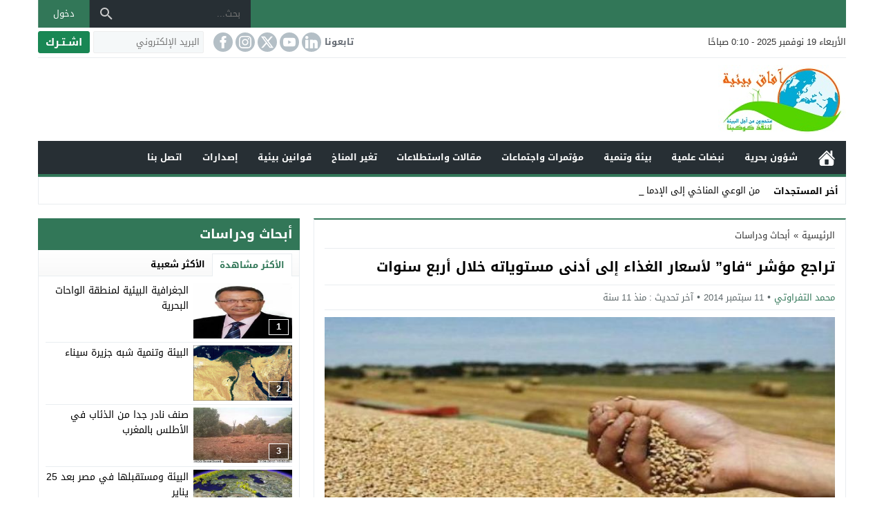

--- FILE ---
content_type: text/html; charset=UTF-8
request_url: https://marocenv.com/4647.html/2014/
body_size: 75475
content:
<!DOCTYPE html>
<html dir="rtl" lang="ar" class="w1170 no-js">
<head>
<meta charset="UTF-8">
<meta name="viewport" content="width=device-width,initial-scale=1,shrink-to-fit=no"> 
<meta name="Content-Type" content="text/html; charset=utf-8"> 
<meta http-equiv="X-UA-Compatible" content="IE=edge"> 
<title>تراجع مؤشر &#8220;فاو&#8221; لأسعار الغذاء إلى أدنى مستوياته خلال أربع سنوات &#8211; آفاق بيئية</title>
<style>
#wpadminbar #wp-admin-bar-wccp_free_top_button .ab-icon:before {
	content: "\f160";
	color: #02CA02;
	top: 3px;
}
#wpadminbar #wp-admin-bar-wccp_free_top_button .ab-icon {
	transform: rotate(45deg);
}
</style>
<meta name='robots' content='max-image-preview:large'>
<link type="image/x-icon" href="https://marocenv.com/wp-content/uploads/2023/01/logo.png" rel="shortcut icon"> 
<link rel='preconnect' href='https://cdn.jsdelivr.net/' crossorigin='anonymous'>
<link rel='preconnect' href='https://fonts.gstatic.com/' crossorigin='anonymous'>
<link rel='preconnect' href='https://www.google-analytics.com/' crossorigin='anonymous'>
<link rel='preconnect' href='https://www.googletagmanager.com/' crossorigin='anonymous'>
<link rel="alternate" type="application/rss+xml" title="آفاق بيئية &laquo; الخلاصة" href="https://marocenv.com/feed/">
<link rel="preload" as="font" href="https://cdn.jsdelivr.net/npm/mw-fonts@0.0.2/droidarabickufi/DroidKufi-Regular.woff2" type="font/woff2" crossorigin="anonymous">
<link rel="preload" as="font" href="https://cdn.jsdelivr.net/npm/mw-fonts@0.0.2/droidarabickufi/DroidKufi-Bold.woff2" type="font/woff2" crossorigin="anonymous">
	<style>
	@font-face {
	  font-family: 'Droid Arabic Kufi';
	  font-style: normal;
	  font-weight: 400;
	  font-display:swap;
	  src: url(https://cdn.jsdelivr.net/npm/mw-fonts@0.0.2/droidarabickufi/DroidKufi-Regular.eot);
	  src: url(https://cdn.jsdelivr.net/npm/mw-fonts@0.0.2/droidarabickufi/DroidKufi-Regular.eot?#iefix) format('embedded-opentype'),
		   url(https://cdn.jsdelivr.net/npm/mw-fonts@0.0.2/droidarabickufi/DroidKufi-Regular.woff2) format('woff2'),
		   url(https://cdn.jsdelivr.net/npm/mw-fonts@0.0.2/droidarabickufi/DroidKufi-Regular.woff) format('woff'),
		   url(https://cdn.jsdelivr.net/npm/mw-fonts@0.0.2/droidarabickufi/DroidKufi-Regular.ttf) format('truetype');
	}
	@font-face {
	  font-family: 'Droid Arabic Kufi';
	  font-style: normal;
	  font-weight: 700;
	  font-display:swap;
	  src: url(https://cdn.jsdelivr.net/npm/mw-fonts@0.0.2/droidarabickufi/DroidKufi-Bold.eot);
	  src: url(https://cdn.jsdelivr.net/npm/mw-fonts@0.0.2/droidarabickufi/DroidKufi-Bold.eot?#iefix) format('embedded-opentype'),
		   url(https://cdn.jsdelivr.net/npm/mw-fonts@0.0.2/droidarabickufi/DroidKufi-Bold.woff2) format('woff2'),
		   url(https://cdn.jsdelivr.net/npm/mw-fonts@0.0.2/droidarabickufi/DroidKufi-Bold.woff) format('woff'),
		   url(https://cdn.jsdelivr.net/npm/mw-fonts@0.0.2/droidarabickufi/DroidKufi-Bold.ttf) format('truetype');
	}
	</style>
	<style id='global-styles-inline-css'>
:root{--wp--preset--aspect-ratio--square: 1;--wp--preset--aspect-ratio--4-3: 4/3;--wp--preset--aspect-ratio--3-4: 3/4;--wp--preset--aspect-ratio--3-2: 3/2;--wp--preset--aspect-ratio--2-3: 2/3;--wp--preset--aspect-ratio--16-9: 16/9;--wp--preset--aspect-ratio--9-16: 9/16;--wp--preset--color--black: #000000;--wp--preset--color--cyan-bluish-gray: #abb8c3;--wp--preset--color--white: #ffffff;--wp--preset--color--pale-pink: #f78da7;--wp--preset--color--vivid-red: #cf2e2e;--wp--preset--color--luminous-vivid-orange: #ff6900;--wp--preset--color--luminous-vivid-amber: #fcb900;--wp--preset--color--light-green-cyan: #7bdcb5;--wp--preset--color--vivid-green-cyan: #00d084;--wp--preset--color--pale-cyan-blue: #8ed1fc;--wp--preset--color--vivid-cyan-blue: #0693e3;--wp--preset--color--vivid-purple: #9b51e0;--wp--preset--gradient--vivid-cyan-blue-to-vivid-purple: linear-gradient(135deg,rgba(6,147,227,1) 0%,rgb(155,81,224) 100%);--wp--preset--gradient--light-green-cyan-to-vivid-green-cyan: linear-gradient(135deg,rgb(122,220,180) 0%,rgb(0,208,130) 100%);--wp--preset--gradient--luminous-vivid-amber-to-luminous-vivid-orange: linear-gradient(135deg,rgba(252,185,0,1) 0%,rgba(255,105,0,1) 100%);--wp--preset--gradient--luminous-vivid-orange-to-vivid-red: linear-gradient(135deg,rgba(255,105,0,1) 0%,rgb(207,46,46) 100%);--wp--preset--gradient--very-light-gray-to-cyan-bluish-gray: linear-gradient(135deg,rgb(238,238,238) 0%,rgb(169,184,195) 100%);--wp--preset--gradient--cool-to-warm-spectrum: linear-gradient(135deg,rgb(74,234,220) 0%,rgb(151,120,209) 20%,rgb(207,42,186) 40%,rgb(238,44,130) 60%,rgb(251,105,98) 80%,rgb(254,248,76) 100%);--wp--preset--gradient--blush-light-purple: linear-gradient(135deg,rgb(255,206,236) 0%,rgb(152,150,240) 100%);--wp--preset--gradient--blush-bordeaux: linear-gradient(135deg,rgb(254,205,165) 0%,rgb(254,45,45) 50%,rgb(107,0,62) 100%);--wp--preset--gradient--luminous-dusk: linear-gradient(135deg,rgb(255,203,112) 0%,rgb(199,81,192) 50%,rgb(65,88,208) 100%);--wp--preset--gradient--pale-ocean: linear-gradient(135deg,rgb(255,245,203) 0%,rgb(182,227,212) 50%,rgb(51,167,181) 100%);--wp--preset--gradient--electric-grass: linear-gradient(135deg,rgb(202,248,128) 0%,rgb(113,206,126) 100%);--wp--preset--gradient--midnight: linear-gradient(135deg,rgb(2,3,129) 0%,rgb(40,116,252) 100%);--wp--preset--font-size--small: 13px;--wp--preset--font-size--medium: 20px;--wp--preset--font-size--large: 36px;--wp--preset--font-size--x-large: 42px;--wp--preset--spacing--20: 0.44rem;--wp--preset--spacing--30: 0.67rem;--wp--preset--spacing--40: 1rem;--wp--preset--spacing--50: 1.5rem;--wp--preset--spacing--60: 2.25rem;--wp--preset--spacing--70: 3.38rem;--wp--preset--spacing--80: 5.06rem;--wp--preset--shadow--natural: 6px 6px 9px rgba(0, 0, 0, 0.2);--wp--preset--shadow--deep: 12px 12px 50px rgba(0, 0, 0, 0.4);--wp--preset--shadow--sharp: 6px 6px 0px rgba(0, 0, 0, 0.2);--wp--preset--shadow--outlined: 6px 6px 0px -3px rgba(255, 255, 255, 1), 6px 6px rgba(0, 0, 0, 1);--wp--preset--shadow--crisp: 6px 6px 0px rgba(0, 0, 0, 1);}:where(.is-layout-flex){gap: 0.5em;}:where(.is-layout-grid){gap: 0.5em;}body .is-layout-flex{display: flex;}.is-layout-flex{flex-wrap: wrap;align-items: center;}.is-layout-flex > :is(*, div){margin: 0;}body .is-layout-grid{display: grid;}.is-layout-grid > :is(*, div){margin: 0;}:where(.wp-block-columns.is-layout-flex){gap: 2em;}:where(.wp-block-columns.is-layout-grid){gap: 2em;}:where(.wp-block-post-template.is-layout-flex){gap: 1.25em;}:where(.wp-block-post-template.is-layout-grid){gap: 1.25em;}.has-black-color{color: var(--wp--preset--color--black) !important;}.has-cyan-bluish-gray-color{color: var(--wp--preset--color--cyan-bluish-gray) !important;}.has-white-color{color: var(--wp--preset--color--white) !important;}.has-pale-pink-color{color: var(--wp--preset--color--pale-pink) !important;}.has-vivid-red-color{color: var(--wp--preset--color--vivid-red) !important;}.has-luminous-vivid-orange-color{color: var(--wp--preset--color--luminous-vivid-orange) !important;}.has-luminous-vivid-amber-color{color: var(--wp--preset--color--luminous-vivid-amber) !important;}.has-light-green-cyan-color{color: var(--wp--preset--color--light-green-cyan) !important;}.has-vivid-green-cyan-color{color: var(--wp--preset--color--vivid-green-cyan) !important;}.has-pale-cyan-blue-color{color: var(--wp--preset--color--pale-cyan-blue) !important;}.has-vivid-cyan-blue-color{color: var(--wp--preset--color--vivid-cyan-blue) !important;}.has-vivid-purple-color{color: var(--wp--preset--color--vivid-purple) !important;}.has-black-background-color{background-color: var(--wp--preset--color--black) !important;}.has-cyan-bluish-gray-background-color{background-color: var(--wp--preset--color--cyan-bluish-gray) !important;}.has-white-background-color{background-color: var(--wp--preset--color--white) !important;}.has-pale-pink-background-color{background-color: var(--wp--preset--color--pale-pink) !important;}.has-vivid-red-background-color{background-color: var(--wp--preset--color--vivid-red) !important;}.has-luminous-vivid-orange-background-color{background-color: var(--wp--preset--color--luminous-vivid-orange) !important;}.has-luminous-vivid-amber-background-color{background-color: var(--wp--preset--color--luminous-vivid-amber) !important;}.has-light-green-cyan-background-color{background-color: var(--wp--preset--color--light-green-cyan) !important;}.has-vivid-green-cyan-background-color{background-color: var(--wp--preset--color--vivid-green-cyan) !important;}.has-pale-cyan-blue-background-color{background-color: var(--wp--preset--color--pale-cyan-blue) !important;}.has-vivid-cyan-blue-background-color{background-color: var(--wp--preset--color--vivid-cyan-blue) !important;}.has-vivid-purple-background-color{background-color: var(--wp--preset--color--vivid-purple) !important;}.has-black-border-color{border-color: var(--wp--preset--color--black) !important;}.has-cyan-bluish-gray-border-color{border-color: var(--wp--preset--color--cyan-bluish-gray) !important;}.has-white-border-color{border-color: var(--wp--preset--color--white) !important;}.has-pale-pink-border-color{border-color: var(--wp--preset--color--pale-pink) !important;}.has-vivid-red-border-color{border-color: var(--wp--preset--color--vivid-red) !important;}.has-luminous-vivid-orange-border-color{border-color: var(--wp--preset--color--luminous-vivid-orange) !important;}.has-luminous-vivid-amber-border-color{border-color: var(--wp--preset--color--luminous-vivid-amber) !important;}.has-light-green-cyan-border-color{border-color: var(--wp--preset--color--light-green-cyan) !important;}.has-vivid-green-cyan-border-color{border-color: var(--wp--preset--color--vivid-green-cyan) !important;}.has-pale-cyan-blue-border-color{border-color: var(--wp--preset--color--pale-cyan-blue) !important;}.has-vivid-cyan-blue-border-color{border-color: var(--wp--preset--color--vivid-cyan-blue) !important;}.has-vivid-purple-border-color{border-color: var(--wp--preset--color--vivid-purple) !important;}.has-vivid-cyan-blue-to-vivid-purple-gradient-background{background: var(--wp--preset--gradient--vivid-cyan-blue-to-vivid-purple) !important;}.has-light-green-cyan-to-vivid-green-cyan-gradient-background{background: var(--wp--preset--gradient--light-green-cyan-to-vivid-green-cyan) !important;}.has-luminous-vivid-amber-to-luminous-vivid-orange-gradient-background{background: var(--wp--preset--gradient--luminous-vivid-amber-to-luminous-vivid-orange) !important;}.has-luminous-vivid-orange-to-vivid-red-gradient-background{background: var(--wp--preset--gradient--luminous-vivid-orange-to-vivid-red) !important;}.has-very-light-gray-to-cyan-bluish-gray-gradient-background{background: var(--wp--preset--gradient--very-light-gray-to-cyan-bluish-gray) !important;}.has-cool-to-warm-spectrum-gradient-background{background: var(--wp--preset--gradient--cool-to-warm-spectrum) !important;}.has-blush-light-purple-gradient-background{background: var(--wp--preset--gradient--blush-light-purple) !important;}.has-blush-bordeaux-gradient-background{background: var(--wp--preset--gradient--blush-bordeaux) !important;}.has-luminous-dusk-gradient-background{background: var(--wp--preset--gradient--luminous-dusk) !important;}.has-pale-ocean-gradient-background{background: var(--wp--preset--gradient--pale-ocean) !important;}.has-electric-grass-gradient-background{background: var(--wp--preset--gradient--electric-grass) !important;}.has-midnight-gradient-background{background: var(--wp--preset--gradient--midnight) !important;}.has-small-font-size{font-size: var(--wp--preset--font-size--small) !important;}.has-medium-font-size{font-size: var(--wp--preset--font-size--medium) !important;}.has-large-font-size{font-size: var(--wp--preset--font-size--large) !important;}.has-x-large-font-size{font-size: var(--wp--preset--font-size--x-large) !important;}
:where(.wp-block-post-template.is-layout-flex){gap: 1.25em;}:where(.wp-block-post-template.is-layout-grid){gap: 1.25em;}
:where(.wp-block-columns.is-layout-flex){gap: 2em;}:where(.wp-block-columns.is-layout-grid){gap: 2em;}
:root :where(.wp-block-pullquote){font-size: 1.5em;line-height: 1.6;}
</style>
<link rel='stylesheet' id='wp-pagenavi-css' href='https://marocenv.com/wp-content/plugins/wp-pagenavi/pagenavi-css.css' media='all'>
<style> 
/*
Theme Name: NewsBT
Theme URI: https://store.mwordpress.net/item/newsbt-responsive-wordpress-news-magazine-theme/
Author URI: https://www.mwordpress.net
Description: Premium News/Magazine Wordpress theme.
Author: Mouad Achemli
Version: 7.5
License: license purchased
License URI: https://store.mwordpress.net/license-details/
Tags:news,microformats,one-column,two-columns,right-sidebar,left-sidebar,block-patterns,block-styles,custom-background,custom-colors,custom-logo,translation-ready,rtl-language-support,featured-images,footer-widgets,theme-options
Text Domain: newsbt
Domain Path: /lang
*/
main{display:block}h1{font-size:2em;margin:.67em 0}hr{box-sizing:content-box;height:0;overflow:visible;clear:both;margin:20px 0;border:0;border-top:1px solid #ddd;width:100%}abbr[title]{border-bottom:0;text-decoration:underline;text-decoration:underline dotted}b,strong{font-weight:bolder}code,kbd,samp{font-family:monospace,monospace;font-size:1em}small{font-size:80%}sub,sup{font-size:75%;line-height:0;position:relative;vertical-align:baseline}sub{bottom:-.25em}sup{top:-.5em}img{border-style:none}button,input,optgroup,select,textarea{font-family:inherit;font-size:100%;line-height:1.15;margin:0}button,input{overflow:visible}button,select{text-transform:none}button,[type="button"],[type="reset"],[type="submit"]{-webkit-appearance:button}button::-moz-focus-inner,[type="button"]::-moz-focus-inner,[type="reset"]::-moz-focus-inner,[type="submit"]::-moz-focus-inner{border-style:none;padding:0}button:-moz-focusring,[type="button"]:-moz-focusring,[type="reset"]:-moz-focusring,[type="submit"]:-moz-focusring{outline:1px dotted ButtonText}fieldset{padding:0;margin:0;border:0;min-width:0}legend{box-sizing:border-box;color:inherit;display:block;width:100%;max-width:100%;padding:0;white-space:normal;margin-bottom:20px;font-size:21px;line-height:inherit;color:#333;border:0;border-bottom:1px solid #e5e5e5}progress{vertical-align:baseline}textarea{overflow:auto}[type="checkbox"],[type="radio"]{box-sizing:border-box;padding:0}[type="number"]::-webkit-inner-spin-button,[type="number"]::-webkit-outer-spin-button{height:auto}[type="search"]{-webkit-appearance:textfield;outline-offset:-2px}[type="search"]::-webkit-search-decoration{-webkit-appearance:none}::-webkit-file-upload-button{-webkit-appearance:button;font:inherit}details{display:block}summary{display:list-item}template{display:none}[hidden]{display:none}table{border-collapse:collapse;border-spacing:0;background-color:transparent}th{text-align:left}label{display:inline-block;max-width:100%;margin-bottom:5px;font-weight:700}input[type="search"]{-webkit-box-sizing:border-box;-moz-box-sizing:border-box;box-sizing:border-box}input[type="radio"],input[type="checkbox"]{margin:4px 0 0;line-height:normal}input[type="file"]{display:block}input[type="range"]{display:block;width:100%}select[multiple],select[size]{height:auto}input[type="file"]:focus,input[type="radio"]:focus,input[type="checkbox"]:focus{outline:thin dotted;outline:5px auto -webkit-focus-ring-color;outline-offset:-2px}output{display:block;padding-top:7px;font-size:14px;line-height:1.42857143;color:#555}.rtl th{text-align:right}.center-block{display:block;margin-left:auto;margin-right:auto}.pull-right{float:right!important}.pull-left{float:left!important}.hide{display:none!important}.show{display:block!important}.invisible{visibility:hidden}.text-hide{color:transparent;text-shadow:none;background-color:transparent;border:0}.hidden{display:none!important;visibility:hidden!important}.affix{position:fixed;-webkit-transform:translate3d(0,0,0);transform:translate3d(0,0,0)}.sr-only{position:absolute;width:1px;height:1px;margin:-1px;padding:0;overflow:hidden;clip:rect(0,0,0,0);border:0}.sr-only-focusable:active,.sr-only-focusable:focus{position:static;width:auto;height:auto;margin:0;overflow:visible;clip:auto}
/* 
 * Newsbt CSS 
 *
*/
html{box-sizing:border-box}
*,*:before,*:after{box-sizing:inherit}
*{padding:0;margin:0;border:0;box-sizing:border-box}
body{margin:0;padding:0!important}
a{text-decoration:none;color:#000}
.dark a:not(.btn){color:#fff}
a:focus{outline:none}
svg {vertical-align:middle}
#header,
#footer{position:relative;padding:0}
#fb-root{display:none}
.mwp-grid{border:none!important}
.meta-hidden{display:none}
.no-js .lazyload{display:none!important}
/* 
 * Clearfix and Container
 *
*/
.row:before,
.row:after,
.row:after,
.container:before,
.container:after{content:'.';display:block;font-size:0;height:0;line-height:0;overflow:hidden;visibility:hidden;width:0}
.container:after{clear:both}
.clearfix:before,
.clearfix:after {display:table;content:" "}
.clearfix:after {clear:both}
.clear{clear:both;display:block;height:0;overflow:hidden;visibility:hidden;width:0}
.blur-up {-webkit-filter: blur(5px);filter: blur(5px);transition: filter 400ms, -webkit-filter 400ms}
.blur-up.lazyloaded {-webkit-filter: blur(0);filter: blur(0)}
/* 
 * Container
 *
*/
.container{
	padding-left:10px;
	padding-right:10px;
	margin:0 auto;
	background-color:#fff
}
.dark .container {
    background-color:#1d2327;
	color:#fff;
}
.dark.container-trans .container{
	box-shadow:none
}
.w1170 .container{
	width:1190px
}
.w986 .container{
	width:1006px
}
@media only screen and (max-width:1219px){
	.container{
		width:1006px!important
	}
}
@media only screen and (max-width:986px) and (min-width:768px){
	.container{
		width:91%!important
	}
}
@media only screen and (max-width:767px) and (min-width:560px){
	.container{
		width:96%!important
	}
}
@media only screen and (max-width:559px){
	.container{
		width:100%!important;
		padding:0 2%
	}
}
/*
 * Main Div
*/
#main{
	position:relative;
	z-index:0;
	width:100%;
	padding-bottom:20px
}
.search-results #main,
.header-mobile-only #main,
.attachment #main,
.no-slider #main,
.page #main,
.single #main,
.archive #main{
	padding-top:20px
}

.main-sub{
	position:relative;
	z-index:0;
	width:100%;
}
.main-grid-css {
	display:flex;
	flex-direction:row;
	-webkit-box-orient:horizontal;
	-webkit-box-direction:normal;
	-webkit-flex-direction:row;
	-ms-flex-direction:row;
}
.w986 #main.main-grid-css,
.w986 .main-sub.main-grid-css{
	max-width:986px
}
.main-block-css,
.single-full .main-grid-css,
.recent-full-width .main-grid-css,
.page-template-cse-fw  .main-grid-css,
.page-template-archive  .main-grid-css,
.page-template-full .main-grid-css,
.page-template-full-2  .main-grid-css,
.category-fullwidth .main-grid-css {
	display:block;
}
@media only screen and (max-width:986px){
	.main-grid-css,
	.main-block-css,
	.single-full .main-grid-css,
	.page-template-cse-fw  .main-grid-css,
	.page-template-archive  .main-grid-css,
	.page-template-full .main-grid-css,
	.page-template-full-2  .main-grid-css,
	.category-fullwidth .main-grid-css{
		display:block
	}
}
/*
 * Sidebar & Content
 *
*/
#content,
.sidebar {
	position:relative;
	z-index:0;
	vertical-align:top
}
#content {
	-webkit-box-ordinal-group: 2;
	-webkit-order: 1;
	-ms-flex-order: 1;
	order: 1;
	margin:0 10px 0 0
}
.sidebar {
	-webkit-box-ordinal-group: 3;
	-webkit-order: 2;
	-ms-flex-order: 2;
	order: 2;
	margin:0 0 0 10px
}
.rtl #content {
	margin:0 0 0 10px
}
.rtl .sidebar {
	margin:0 10px 0 0
}
@media only screen and (max-width:986px){
	#content,.sidebar {
		margin:0 0 10px;
		display:block
	}
	.rtl #content,.rtl .sidebar {
		margin:0 0 10px
	}
}
/*
 * Full-width Content
 *
*/
.recent-full-width #content,
.rtl.recent-full-width #content,
.category-fullwidth #content,
.rtl.category-fullwidth #content,
.single-full #content,
.page-template-cse-fw  #content,
.page-template-archive  #content,
.page-template-full  #content,
.page-template-full-2  #content,
.rtl.single-full #content,
.rtl.page-template-cse-fw  #content,
.rtl.page-template-archive  #content,
.rtl.page-template-full  #content,
.rtl.page-template-full-2  #content{
	width:100%!important;
	margin:0 0 10px
}
/*
 * Content & Sidebar
 *
 * Width Sizes
 *
 *
*/
.w1170 #content{width:772px}
.w986  #content{width:646px}
.w1170 .sidebar{width:380px}
.w986 .sidebar{width:320px}
@media only screen and (max-width:1219px){
	#content{
		width:646px!important
	}
	.sidebar{
		width:325px!important
	}
}
@media only screen and (max-width:986px){
	#content{
		z-index:555
	}
}
@media only screen and (max-width:986px) and (min-width:768px){
	#content,
	.sidebar{
		width:100%!important
	}
}
@media only screen and (max-width:767px) and (min-width:560px){
	#content,
	.sidebar{
		width:100%!important
	}
}
@media only screen and (max-width:559px){
	#content,
	.sidebar{
		width:100%!important
	}
}
/* 
 * Time & Date
*/
span.time,
span.date{text-transform:capitalize}
/*
 * Skins Colors
 *
*/
.skin1-trans{background-color:rgba(66, 103, 178, 0.7)}
.skin1-background{background-color:#4267b2}
.skin1-border-top{border-top:2px solid #4267b2!important}
.skin1-border{border-bottom:2px solid #4267b2!important}
.skin1-color{color:#4267b2!important}
.skin1-color svg{fill:#4267b2!important}
.skin1-color a{color:#4267b2!important}
.skin1-hover a:hover{color:#4267b2!important}
	.dark .skin1-color{color:#6F8CC8!important}
	.dark .skin1-color svg{fill:#6F8CC8!important}
	.dark .skin1-color a{color:#6F8CC8!important}
	.dark .skin1-hover a:hover{color:#6F8CC8!important}
.skin2-trans{background-color:rgba(227, 38, 64, 0.8)}
.skin2-background{background-color:#bf152c}
.skin2-border-top{border-top:2px solid #bf152c!important}
.skin2-border{border-bottom:2px solid #bf152c!important}
.skin2-color{color:#bf152c!important}
.skin2-color svg{fill:#bf152c!important}
.skin2-color a{color:#bf152c!important}
.skin2-hover a:hover{color:#bf152c!important}
	.dark .skin2-color{color:#ED556B!important}
	.dark .skin2-color svg{fill:#ED556B!important}
	.dark .skin2-color a{color:#ED556B!important}
	.dark .skin2-hover a:hover{color:#ED556B!important}
.skin3-trans{background-color:rgba(218, 36, 131, 0.7)}
.skin3-background{background-color:#DA2483}
.skin3-border-top{border-top:2px solid #DA2483!important}
.skin3-border{border-bottom:2px solid #DA2483!important}
.skin3-color{color:#DA2483!important}
.skin3-color svg{fill:#DA2483!important}
.skin3-color a{color:#DA2483!important}
.skin3-hover a:hover{color:#DA2483!important}
	.dark .skin3-color{color:#E7569F!important}
	.dark .skin3-color svg{fill:#E7569F!important}
	.dark .skin3-color a{color:#E7569F!important}
	.dark .skin3-hover a:hover{color:#E7569F!important}
.skin4-trans{background-color:rgba(69, 167, 85, 0.7)}
.skin4-background{background-color:#327758}
.skin4-border-top{border-top:2px solid #327758!important}
.skin4-border{border-bottom:2px solid #327758!important}
.skin4-color{color:#327758!important}
.skin4-color svg{fill:#327758!important}
.skin4-color a{color:#327758!important}
.skin4-hover a:hover{color:#327758!important}
	.dark .skin4-color{color:#44A277!important}
	.dark .skin4-color svg{fill:#44A277!important}
	.dark .skin4-color a{color:#44A277!important}
	.dark .skin4-hover a:hover{color:#44A277!important}
.skin5-trans{background-color:rgba(100, 65, 165, 0.8)}
.skin5-background{background-color:#6441A5}
.skin5-border-top{border-top:2px solid #6441A5!important}
.skin5-border{border-bottom:2px solid #6441A5!important}
.skin5-color{color:#6441A5!important}
.skin5-color svg{fill:#6441A5!important}
.skin5-color a{color:#6441A5!important}
.skin5-hover a:hover{color:#6441A5!important}
	.dark .skin5-color{color:#9A80CC!important}
	.dark .skin5-color svg{fill:#9A80CC!important}
	.dark .skin5-color a{color:#9A80CC!important}
	.dark .skin5-hover a:hover{color:#9A80CC!important}
.skin6-trans{background-color:rgba(49, 141, 203, 0.8)}
.skin6-background{background-color:#057BC7}
.skin6-border-top{border-top:2px solid #057BC7!important}
.skin6-border{border-bottom:2px solid #057BC7!important}
.skin6-color{color:#057BC7!important}
.skin6-color svg{fill:#057BC7!important}
.skin6-color a{color:#057BC7!important}
.skin6-hover a:hover{color:#057BC7!important}
	.dark .skin6-color{color:#0596F5!important}
	.dark .skin6-color svg{fill:#0596F5!important}
	.dark .skin6-color a{color:#0596F5!important}
	.dark .skin6-hover a:hover{color:#0596F5!important}

.skin7-trans{background-color:rgba(253, 93, 41, 0.7)}
.skin7-background{background-color:#D13E10}
.skin7-border-top{border-top:2px solid #D13E10!important}
.skin7-border{border-bottom:2px solid #D13E10!important}
.skin7-color{color:#D13E10!important}
.skin7-color svg{fill:#D13E10!important}
.skin7-color a{color:#D13E10!important}
.skin7-hover a:hover{color:#D13E10!important}
	.dark .skin7-color{color:#EF5724!important}
	.dark .skin7-color svg{fill:#EF5724!important}
	.dark .skin7-color a{color:#EF5724!important}
	.dark .skin7-hover a:hover{color:#EF5724!important}
/*
 * Ads Class
 *
 * Show and Hide by Screen width
 *
*/
.screen-ms{display:none!important;}
.screen-m{display:none!important}
.screen-s{display:none!important}
.screen-lo{display:none}
@media only screen and (max-width:986px) and (min-width:768px){
	.screen-ls{display:none!important}
	.screen-ms{display:inherit!important;white-space:normal}
	.screen-l{display:none!important}
	.screen-m{display:inherit!important;white-space:normal}
	.screen-s{display:none!important}
	.screen-lo{display:none}
}
@media only screen and (max-width:767px){
	.screen-lm{display:none!important}
	.screen-ls{display:inherit!important;white-space:normal}
	.screen-ms{display:inherit!important;white-space:normal}
	.screen-l{display:none!important}
	.screen-m{display:none!important}
	.screen-s{display:inherit!important;white-space:normal}
	.screen-lo{display:none}
}
/* 
 * background transparent
*/
.bg-trans{background-color:transparent;background-position:0 0;background-repeat:repeat;background-image:url([data-uri])}
/* 
 * Duration
*/
.duration{border-radius:3px;bottom:5px;color:#fff;display:table;font-size:small;height:14px;left:5px;padding:3px 6px;position:absolute;vertical-align:top;background-color:transparent;background-position:0 0;background-repeat:repeat;background-image:url([data-uri])}
/* 
 * Play Video Icon
*/
.play-vid{background-color:#333;border-radius:4px;box-shadow:0 0 30px rgba(0,0,0,0.6);cursor:pointer;display:block!important;height:30px;opacity:0.8;position:absolute;width:40px;z-index:1}
.play-vid:before{border-color:transparent transparent transparent #fff;border-style:solid;border-width:8px 0 8px 14px;content:"";cursor:pointer;position:absolute}
.play-vid,
.play-vid:before{left:50%;top:50%;transform:translate3d(-50%,-50%,0)}
/* 
 * Responsive Images
 *
*/
.img-responsive{display:block;height:auto;max-width:100%}
/* 
 * Center Elements
 *
*/
.block-div{line-height:0!important;margin-bottom:0px!important;padding:0!important;text-align:center!important;white-space:nowrap;width:100%}
.block-div:before{content:'';display:inline-block;height:auto;vertical-align:middle;margin-right:-0.35em;}
.centered{display:inline-block!important;line-height:0!important;margin:0!important;padding:0!important;vertical-align:middle}
/*
 * Modules & Widgets : Stripe Line
 * 
*/
.stripe-line{height:6px;line-height:36px;margin-top:17px;overflow:hidden;background:rgba(0,0,0,0) url([data-uri]) repeat scroll 0 0}
/*
 * Responsive Google Map
 *
*/
.google-maps{position:relative;padding-bottom:75%;height:0;overflow:hidden}
.google-maps iframe{position:absolute;top:0;left:0;width:100%!important;height:100%!important}
/*
 * Responsive Video
 *
*/
.video{float:left;margin-bottom:15px;width:100%;margin:0 0 20px}
.rtl .video{float:right}
.vi-responsive{background-color:#f3f3f3;height:0;overflow:hidden;padding-bottom:56.25%;position:relative;width:100%}
.dark .vi-responsive{background-color:#272F34}
.vi-responsive iframe{height:100%!important;left:0;position:absolute;top:0;width:100%!important}
.vi-responsive .play{cursor:pointer;display:block!important;height:61px;opacity:0.8;position:absolute;width:87px;z-index:1}
.vi-responsive .play{left:50%;top:50%;transform:translate3d(-50%,-50%,0)}
.vi-responsive .play-icon {background-size:80px 80px;width:80px;height:80px;background-repeat:no-repeat}
.yt-light .img-responsive{object-fit:cover}
.vi-responsive .cover{-webkit-filter:brightness(75%);content:'';display:block;position:absolute;top:0;background-position:top;background-repeat:repeat-x;height:100%;padding-bottom:50px;width:100%;transition:all .2s cubic-bezier(0,0,0.2,1);background-position:center center;background-size:cover}
.vi-responsive .cover:hover{-webkit-filter:brightness(100%);cursor:pointer}
.vi-responsive .play:hover + .cover{-webkit-filter:brightness(100%)}
@media only screen and (max-width:400px) {
	.vi-responsive .play {width:67px;}
	.vi-responsive .play-icon {background-size:60px 60px;width:60px;height:60px;}
}
/*
 * Prevent auto adsense in some divs
 *
*/
.naa .google-auto-placed{display:none !important}
/*
 * Global
 *
 * Animation Loading
 *
*/
@-webkit-keyframes sk-scaleout{0%{-webkit-transform:scale(0)}100%{-webkit-transform:scale(1.0);opacity:0}}
@keyframes sk-scaleout{0%{-webkit-transform:scale(0);transform:scale(0)} 100% {-webkit-transform:scale(1.0);transform:scale(1.0);opacity:0}}
/*
 * Global
 *
 * Content
 *
*/
.content-width,
.content-width-full{
	width:100%;
	padding:10px 15px;
	margin:0 auto 20px;
	background-color:#fff;
	overflow:hidden;
	border-right:1px solid #e9edf0;
	border-left:1px solid #e9edf0;
	border-bottom:1px solid #e9edf0;
}
.dark .content-width,
.dark .content-width-full{
	background-color:#1d2327;
	border-color:#272F34
}
/*
 * Archive : Title
*/
.archive-typography h1.title{font-size:24px;margin:0 0 10px;padding:5px 0 10px;border-bottom:1px solid #e9edf0}
.dark .archive-typography h1.title{border-color:#272F34}
/*
 * Archive : No Posts
*/
.empty-category {height:400px;text-align:center;padding:0;vertical-align:middle;display:inline-block;width:100%;position:relative}
.empty-category span{position:absolute;-ms-transform:translate3d(-50%,-50%,0);transform:translate3d(-50%,-50%,0);left:50%;top:50%;width:100%}
/*
 * Icons Svg
 *
*/
.svg-i{background-repeat:no-repeat}
.svg-gallery-i {background-image:url("data:image/svg+xml,%3Csvg xmlns='http://www.w3.org/2000/svg' viewBox='0 0 24 24' style='fill:%23fff'%3E%3Cpath d='M7,15L11.5,9L15,13.5L17.5,10.5L21,15M22,4H14L12,2H6A2,2 0 0,0 4,4V16A2,2 0 0,0 6,18H22A2,2 0 0,0 24,16V6A2,2 0 0,0 22,4M2,6H0V11H0V20A2,2 0 0,0 2,22H20V20H2V6Z'%3E%3C/path%3E%3C/svg%3E");}
.svg-gallery-s46 {background-size:46px 46px;width:46px;height:46px}
.svg-gallery-s36 {background-size:36px 36px;width:36px;height:36px}
.svg-video-i {background-image:url("data:image/svg+xml,%3Csvg xmlns='http://www.w3.org/2000/svg' style='fill:%23fff;' viewBox='0 0 512 512'%3E%3Cpath d='M256 0C114.833 0 0 114.844 0 256s114.833 256 256 256 256-114.844 256-256S397.167 0 256 0zm0 490.667C126.604 490.667 21.333 385.396 21.333 256S126.604 21.333 256 21.333 490.667 126.604 490.667 256 385.396 490.667 256 490.667z'/%3E%3Cpath d='M357.771 247.031l-149.333-96c-3.271-2.135-7.5-2.25-10.875-.396C194.125 152.51 192 156.094 192 160v192c0 3.906 2.125 7.49 5.563 9.365 1.583.865 3.354 1.302 5.104 1.302 2 0 4.021-.563 5.771-1.698l149.333-96c3.042-1.958 4.896-5.344 4.896-8.969s-1.854-7.01-4.896-8.969zm-144.438 85.427V179.542L332.271 256l-118.938 76.458z'/%3E%3C/svg%3E%0A");}
.svg-video-s36 {background-size:36px 36px;width:36px;height:36px}
.svg-video-s46 {background-size:46px 46px;width:46px;height:46px}
.svg-video-s60 {background-size:60px 60px;width:60px;height:60px}
.svg-facebook-i {background-image:url("data:image/svg+xml,%3Csvg xmlns='http://www.w3.org/2000/svg' viewBox='0 0 310 310' style='fill:%23fff'%3E%3Cpath d='M81.703 165.106h33.981V305c0 2.762 2.238 5 5 5H178.3c2.762 0 5-2.238 5-5V165.765h39.064c2.54 0 4.677-1.906 4.967-4.429l5.933-51.502a4.9998 4.9998 0 0 0-1.234-3.899 5.002 5.002 0 0 0-3.732-1.673h-44.996V71.978c0-9.732 5.24-14.667 15.576-14.667h29.42c2.762 0 5-2.239 5-5V5.037c0-2.762-2.238-5-5-5h-40.545c-.286-.014-.921-.037-1.857-.037-7.035 0-31.488 1.381-50.804 19.151-21.402 19.692-18.427 43.27-17.716 47.358v37.752H81.703c-2.762 0-5 2.238-5 5v50.844c0 2.762 2.238 5.001 5 5.001z'%3E%3C/path%3E%3C/svg%3E")}
.svg-twitter-i {background-image:url("data:image/svg+xml,%3Csvg xmlns='http://www.w3.org/2000/svg' viewBox='0 0 24 24' style='fill:%23fff'%3E%3Cpath d='M18.901 1.153h3.68l-8.04 9.19L24 22.846h-7.406l-5.8-7.584-6.638 7.584H.474l8.6-9.83L0 1.154h7.594l5.243 6.932ZM17.61 20.644h2.039L6.486 3.24H4.298Z'%3E%3C/path%3E%3C/svg%3E")}
.svg-youtube-i {background-image:url("data:image/svg+xml,%3Csvg xmlns='http://www.w3.org/2000/svg' viewBox='0 0 24 24' style='fill:%23fff'%3E%3Cpath d='M23.498 6.186a3.016 3.016 0 0 0-2.122-2.136C19.505 3.545 12 3.545 12 3.545s-7.505 0-9.377.505A3.017 3.017 0 0 0 .502 6.186C0 8.07 0 12 0 12s0 3.93.502 5.814a3.016 3.016 0 0 0 2.122 2.136c1.871.505 9.376.505 9.376.505s7.505 0 9.377-.505a3.015 3.015 0 0 0 2.122-2.136C24 15.93 24 12 24 12s0-3.93-.502-5.814zM9.545 15.568V8.432L15.818 12l-6.273 3.568z'%3E%3C/path%3E%3C/svg%3E")}
.svg-instagram-i {background-image:url("data:image/svg+xml,%3Csvg xmlns='http://www.w3.org/2000/svg' viewBox='0 0 24 24' style='fill:%23fff'%3E%3Cpath d='M12 0C8.74 0 8.333.015 7.053.072 5.775.132 4.905.333 4.14.63c-.789.306-1.459.717-2.126 1.384S.935 3.35.63 4.14C.333 4.905.131 5.775.072 7.053.012 8.333 0 8.74 0 12s.015 3.667.072 4.947c.06 1.277.261 2.148.558 2.913.306.788.717 1.459 1.384 2.126.667.666 1.336 1.079 2.126 1.384.766.296 1.636.499 2.913.558C8.333 23.988 8.74 24 12 24s3.667-.015 4.947-.072c1.277-.06 2.148-.262 2.913-.558.788-.306 1.459-.718 2.126-1.384.666-.667 1.079-1.335 1.384-2.126.296-.765.499-1.636.558-2.913.06-1.28.072-1.687.072-4.947s-.015-3.667-.072-4.947c-.06-1.277-.262-2.149-.558-2.913-.306-.789-.718-1.459-1.384-2.126C21.319 1.347 20.651.935 19.86.63c-.765-.297-1.636-.499-2.913-.558C15.667.012 15.26 0 12 0zm0 2.16c3.203 0 3.585.016 4.85.071 1.17.055 1.805.249 2.227.415.562.217.96.477 1.382.896.419.42.679.819.896 1.381.164.422.36 1.057.413 2.227.057 1.266.07 1.646.07 4.85s-.015 3.585-.074 4.85c-.061 1.17-.256 1.805-.421 2.227-.224.562-.479.96-.899 1.382-.419.419-.824.679-1.38.896-.42.164-1.065.36-2.235.413-1.274.057-1.649.07-4.859.07-3.211 0-3.586-.015-4.859-.074-1.171-.061-1.816-.256-2.236-.421-.569-.224-.96-.479-1.379-.899-.421-.419-.69-.824-.9-1.38-.165-.42-.359-1.065-.42-2.235-.045-1.26-.061-1.649-.061-4.844 0-3.196.016-3.586.061-4.861.061-1.17.255-1.814.42-2.234.21-.57.479-.96.9-1.381.419-.419.81-.689 1.379-.898.42-.166 1.051-.361 2.221-.421 1.275-.045 1.65-.06 4.859-.06l.045.03zm0 3.678c-3.405 0-6.162 2.76-6.162 6.162 0 3.405 2.76 6.162 6.162 6.162 3.405 0 6.162-2.76 6.162-6.162 0-3.405-2.76-6.162-6.162-6.162zM12 16c-2.21 0-4-1.79-4-4s1.79-4 4-4 4 1.79 4 4-1.79 4-4 4zm7.846-10.405c0 .795-.646 1.44-1.44 1.44-.795 0-1.44-.646-1.44-1.44 0-.794.646-1.439 1.44-1.439.793-.001 1.44.645 1.44 1.439z'%3E%3C/path%3E%3C/svg%3E")}
.svg-reddit-i {background-image:url("data:image/svg+xml,%3Csvg xmlns='http://www.w3.org/2000/svg' viewBox='0 0 24 24' style='fill:%23fff'%3E%3Cpath d='M14.5 15.41C14.58 15.5 14.58 15.69 14.5 15.8C13.77 16.5 12.41 16.56 12 16.56C11.61 16.56 10.25 16.5 9.54 15.8C9.44 15.69 9.44 15.5 9.54 15.41C9.65 15.31 9.82 15.31 9.92 15.41C10.38 15.87 11.33 16 12 16C12.69 16 13.66 15.87 14.1 15.41C14.21 15.31 14.38 15.31 14.5 15.41M10.75 13.04C10.75 12.47 10.28 12 9.71 12C9.14 12 8.67 12.47 8.67 13.04C8.67 13.61 9.14 14.09 9.71 14.08C10.28 14.08 10.75 13.61 10.75 13.04M14.29 12C13.72 12 13.25 12.5 13.25 13.05S13.72 14.09 14.29 14.09C14.86 14.09 15.33 13.61 15.33 13.05C15.33 12.5 14.86 12 14.29 12M22 12C22 17.5 17.5 22 12 22S2 17.5 2 12C2 6.5 6.5 2 12 2S22 6.5 22 12M18.67 12C18.67 11.19 18 10.54 17.22 10.54C16.82 10.54 16.46 10.7 16.2 10.95C15.2 10.23 13.83 9.77 12.3 9.71L12.97 6.58L15.14 7.05C15.16 7.6 15.62 8.04 16.18 8.04C16.75 8.04 17.22 7.57 17.22 7C17.22 6.43 16.75 5.96 16.18 5.96C15.77 5.96 15.41 6.2 15.25 6.55L12.82 6.03C12.75 6 12.68 6.03 12.63 6.07C12.57 6.11 12.54 6.17 12.53 6.24L11.79 9.72C10.24 9.77 8.84 10.23 7.82 10.96C7.56 10.71 7.2 10.56 6.81 10.56C6 10.56 5.35 11.21 5.35 12C5.35 12.61 5.71 13.11 6.21 13.34C6.19 13.5 6.18 13.62 6.18 13.78C6.18 16 8.79 17.85 12 17.85C15.23 17.85 17.85 16.03 17.85 13.78C17.85 13.64 17.84 13.5 17.81 13.34C18.31 13.11 18.67 12.6 18.67 12Z'%3E%3C/path%3E%3C/svg%3E")}
.svg-pinterest-i {background-image:url("data:image/svg+xml,%3Csvg xmlns='http://www.w3.org/2000/svg' viewBox='0 0 24 24' style='fill:%23fff'%3E%3Cpath d='M12.017 0C5.396 0 .029 5.367.029 11.987c0 5.079 3.158 9.417 7.618 11.162-.105-.949-.199-2.403.041-3.439.219-.937 1.406-5.957 1.406-5.957s-.359-.72-.359-1.781c0-1.663.967-2.911 2.168-2.911 1.024 0 1.518.769 1.518 1.688 0 1.029-.653 2.567-.992 3.992-.285 1.193.6 2.165 1.775 2.165 2.128 0 3.768-2.245 3.768-5.487 0-2.861-2.063-4.869-5.008-4.869-3.41 0-5.409 2.562-5.409 5.199 0 1.033.394 2.143.889 2.741.099.12.112.225.085.345-.09.375-.293 1.199-.334 1.363-.053.225-.172.271-.401.165-1.495-.69-2.433-2.878-2.433-4.646 0-3.776 2.748-7.252 7.92-7.252 4.158 0 7.392 2.967 7.392 6.923 0 4.135-2.607 7.462-6.233 7.462-1.214 0-2.354-.629-2.758-1.379l-.749 2.848c-.269 1.045-1.004 2.352-1.498 3.146 1.123.345 2.306.535 3.55.535 6.607 0 11.985-5.365 11.985-11.987C23.97 5.39 18.592.026 11.985.026L12.017 0z'%3E%3C/path%3E%3C/svg%3E")}
.svg-telegram-i {background-image:url("data:image/svg+xml,%3Csvg xmlns='http://www.w3.org/2000/svg' viewBox='0 0 48 48' style='fill:%23fff'%3E%3Cpath d='M41.4193 7.309s3.8853-1.515 3.5615 2.1643c-.1079 1.515-1.0792 6.8175-1.8347 12.5529l-2.5902 16.9897s-.2158 2.4889-2.1585 2.9218c-1.9427.4328-4.8566-1.515-5.3963-1.9479-.4317-.3246-8.0943-5.1943-10.7925-7.575-.7555-.6493-1.6189-1.9479.1079-3.4629l11.3322-10.8214c1.2951-1.2986 2.5902-4.3286-2.8061-.6493L15.7331 27.7616s-1.7268 1.0821-4.9645.1082l-7.0152-2.1643s-2.5902-1.6232 1.8347-3.2465c10.7926-5.0861 24.0674-10.2804 35.8312-15.15Z'%3E%3C/path%3E%3C/svg%3E")}
.svg-mobile-i {background-image:url("data:image/svg+xml,%3Csvg xmlns='http://www.w3.org/2000/svg' viewBox='0 0 24 24' style='fill:%23fff'%3E%3Cpath d='M17,19H7V5H17M17,1H7C5.89,1 5,1.89 5,3V21A2,2 0 0,0 7,23H17A2,2 0 0,0 19,21V3C19,1.89 18.1,1 17,1Z'%3E%3C/path%3E%3C/svg%3E")}
.svg-phone-i {background-image:url("data:image/svg+xml,%3Csvg xmlns='http://www.w3.org/2000/svg' viewBox='0 0 24 24' style='fill:%23fff'%3E%3Cpath d='M12,3C7.46,3 3.34,4.78 0.29,7.67C0.11,7.85 0,8.1 0,8.38C0,8.66 0.11,8.91 0.29,9.09L2.77,11.57C2.95,11.75 3.2,11.86 3.5,11.86C3.75,11.86 4,11.75 4.18,11.58C4.97,10.84 5.87,10.22 6.84,9.73C7.17,9.57 7.4,9.23 7.4,8.83V5.73C8.85,5.25 10.39,5 12,5C13.59,5 15.14,5.25 16.59,5.72V8.82C16.59,9.21 16.82,9.56 17.15,9.72C18.13,10.21 19,10.84 19.82,11.57C20,11.75 20.25,11.85 20.5,11.85C20.8,11.85 21.05,11.74 21.23,11.56L23.71,9.08C23.89,8.9 24,8.65 24,8.37C24,8.09 23.88,7.85 23.7,7.67C20.65,4.78 16.53,3 12,3M9,7V10C9,10 3,15 3,18V22H21V18C21,15 15,10 15,10V7H13V9H11V7H9M12,12A4,4 0 0,1 16,16A4,4 0 0,1 12,20A4,4 0 0,1 8,16A4,4 0 0,1 12,12M12,13.5A2.5,2.5 0 0,0 9.5,16A2.5,2.5 0 0,0 12,18.5A2.5,2.5 0 0,0 14.5,16A2.5,2.5 0 0,0 12,13.5Z'%3E%3C/path%3E%3C/svg%3E")}
.svg-email-i {background-image:url("data:image/svg+xml,%3Csvg xmlns='http://www.w3.org/2000/svg' viewBox='0 0 24 24' style='fill:%23fff'%3E%3Cpath d='M20,8L12,13L4,8V6L12,11L20,6M20,4H4C2.89,4 2,4.89 2,6V18A2,2 0 0,0 4,20H20A2,2 0 0,0 22,18V6C22,4.89 21.1,4 20,4Z'%3E%3C/path%3E%3C/svg%3E")}
.svg-print-i {background-image:url("data:image/svg+xml,%3Csvg xmlns='http://www.w3.org/2000/svg' viewBox='0 0 24 24' style='fill:%23fff'%3E%3Cpath d='M18,3H6V7H18M19,12A1,1 0 0,1 18,11A1,1 0 0,1 19,10A1,1 0 0,1 20,11A1,1 0 0,1 19,12M16,19H8V14H16M19,8H5A3,3 0 0,0 2,11V17H6V21H18V17H22V11A3,3 0 0,0 19,8Z'%3E%3C/path%3E%3C/svg%3E")}
.svg-reply-i {background-image:url("data:image/svg+xml,%3Csvg xmlns='http://www.w3.org/2000/svg' viewBox='0 0 24 24' style='fill:%23656c7a'%3E%3Cpath d='M10,9V5L3,12L10,19V14.9C15,14.9 18.5,16.5 21,20C20,15 17,10 10,9Z'%3E%3C/path%3E%3C/svg%3E")}
.svg-replyrtl-i {background-image:url("data:image/svg+xml,%3Csvg xmlns='http://www.w3.org/2000/svg' viewBox='0 0 24 24' style='fill:%23838C9D'%3E%3Cpath d='M21,12L14,5V9C7,10 4,15 3,20C5.5,16.5 9,14.9 14,14.9V19L21,12Z'%3E%3C/path%3E%3C/svg%3E")}
.svg-edit-i {background-image:url("data:image/svg+xml,%3Csvg xmlns='http://www.w3.org/2000/svg' viewBox='0 0 24 24' style='fill:%23838C9D'%3E%3Cpath d='M4 2H20C21.11 2 22 2.9 22 4V16C22 17.11 21.11 18 20 18H16L12 22L8 18H4C2.9 18 2 17.11 2 16V4C2 2.9 2.9 2 4 2M4 4V16H8.83L12 19.17L15.17 16H20V4H4M15.84 8.2L14.83 9.21L12.76 7.18L13.77 6.16C13.97 5.95 14.31 5.94 14.55 6.16L15.84 7.41C16.05 7.62 16.06 7.96 15.84 8.2M8 11.91L12.17 7.72L14.24 9.8L10.08 14H8V11.91Z'%3E%3C/path%3E%3C/svg%3E")}
.svg-rss-i {background-image:url("data:image/svg+xml,%3Csvg xmlns='http://www.w3.org/2000/svg' viewBox='0 0 24 24' style='fill:%23fff'%3E%3Cpath d='M19.199 24C19.199 13.467 10.533 4.8 0 4.8V0c13.165 0 24 10.835 24 24h-4.801zM3.291 17.415c1.814 0 3.293 1.479 3.293 3.295 0 1.813-1.485 3.29-3.301 3.29C1.47 24 0 22.526 0 20.71s1.475-3.294 3.291-3.295zM15.909 24h-4.665c0-6.169-5.075-11.245-11.244-11.245V8.09c8.727 0 15.909 7.184 15.909 15.91z'%3E%3C/path%3E%3C/svg%3E")}
.svg-linkedin-i {background-image:url("data:image/svg+xml,%3Csvg xmlns='http://www.w3.org/2000/svg' viewBox='0 0 1920 1920' style='fill:%23fff'%3E%3Cpath d='M478.234 600.75V1920H.036V600.75h478.198Zm720.853-2.438v77.737c69.807-45.056 150.308-71.249 272.38-71.249 397.577 0 448.521 308.666 448.521 577.562v737.602h-480.6v-700.836c0-117.867-42.173-140.215-120.15-140.215-74.134 0-120.151 23.55-120.151 140.215v700.836h-480.6V598.312h480.6ZM239.099 0c131.925 0 239.099 107.294 239.099 239.099s-107.174 239.099-239.1 239.099C107.295 478.198 0 370.904 0 239.098 0 107.295 107.294 0 239.099 0Z'%3E%3C/path%3E%3C/svg%3E")}
.svg-tumblr-i {background-image:url("data:image/svg+xml,%3Csvg xmlns='http://www.w3.org/2000/svg' viewBox='0 0 24 24' style='fill:%23fff'%3E%3Cpath d='m19 22.594-1.175-3.425c-.458.214-1.327.399-1.968.419h-.091c-1.863 0-2.228-1.37-2.244-2.371v-7.47h4.901v-3.633h-4.883v-6.114h-3.575c-.059 0-.162.051-.176.179-.202 1.873-1.098 5.156-4.789 6.469v3.099h2.456v7.842c0 2.655 1.97 6.411 7.148 6.411l-.011-.002h.181c1.786-.03 3.783-.768 4.226-1.404z'%3E%3C/path%3E%3C/svg%3E")}
.svg-apple-i {background-image:url("data:image/svg+xml,%3Csvg xmlns='http://www.w3.org/2000/svg' viewBox='0 0 24 24' style='fill:%23fff'%3E%3Cpath d='M12.152 6.896c-.948 0-2.415-1.078-3.96-1.04-2.04.027-3.91 1.183-4.961 3.014-2.117 3.675-.546 9.103 1.519 12.09 1.013 1.454 2.208 3.09 3.792 3.039 1.52-.065 2.09-.987 3.935-.987 1.831 0 2.35.987 3.96.948 1.637-.026 2.676-1.48 3.676-2.948 1.156-1.688 1.636-3.325 1.662-3.415-.039-.013-3.182-1.221-3.22-4.857-.026-3.04 2.48-4.494 2.597-4.559-1.429-2.09-3.623-2.324-4.39-2.376-2-.156-3.675 1.09-4.61 1.09zM15.53 3.83c.843-1.012 1.4-2.427 1.245-3.83-1.207.052-2.662.805-3.532 1.818-.78.896-1.454 2.338-1.273 3.714 1.338.104 2.715-.688 3.559-1.701'%3E%3C/path%3E%3C/svg%3E")}
.svg-android-i {background-image:url("data:image/svg+xml,%3Csvg xmlns='http://www.w3.org/2000/svg' viewBox='0 0 24 24' style='fill:%23fff'%3E%3Cpath d='M22.018 13.298l-3.919 2.218-3.515-3.493 3.543-3.521 3.891 2.202a1.49 1.49 0 0 1 0 2.594zM1.337.924a1.486 1.486 0 0 0-.112.568v21.017c0 .217.045.419.124.6l11.155-11.087L1.337.924zm12.207 10.065l3.258-3.238L3.45.195a1.466 1.466 0 0 0-.946-.179l11.04 10.973zm0 2.067l-11 10.933c.298.036.612-.016.906-.183l13.324-7.54-3.23-3.21z'%3E%3C/path%3E%3C/svg%3E")}
.svg-whatsapp-i {background-image:url("data:image/svg+xml,%3Csvg xmlns='http://www.w3.org/2000/svg' viewBox='0 0 24 24' style='fill:%23fff'%3E%3Cpath d='M16.75,13.96C17,14.09 17.16,14.16 17.21,14.26C17.27,14.37 17.25,14.87 17,15.44C16.8,16 15.76,16.54 15.3,16.56C14.84,16.58 14.83,16.92 12.34,15.83C9.85,14.74 8.35,12.08 8.23,11.91C8.11,11.74 7.27,10.53 7.31,9.3C7.36,8.08 8,7.5 8.26,7.26C8.5,7 8.77,6.97 8.94,7H9.41C9.56,7 9.77,6.94 9.96,7.45L10.65,9.32C10.71,9.45 10.75,9.6 10.66,9.76L10.39,10.17L10,10.59C9.88,10.71 9.74,10.84 9.88,11.09C10,11.35 10.5,12.18 11.2,12.87C12.11,13.75 12.91,14.04 13.15,14.17C13.39,14.31 13.54,14.29 13.69,14.13L14.5,13.19C14.69,12.94 14.85,13 15.08,13.08L16.75,13.96M12,2A10,10 0 0,1 22,12A10,10 0 0,1 12,22C10.03,22 8.2,21.43 6.65,20.45L2,22L3.55,17.35C2.57,15.8 2,13.97 2,12A10,10 0 0,1 12,2M12,4A8,8 0 0,0 4,12C4,13.72 4.54,15.31 5.46,16.61L4.5,19.5L7.39,18.54C8.69,19.46 10.28,20 12,20A8,8 0 0,0 20,12A8,8 0 0,0 12,4Z'%3E%3C/path%3E%3C/svg%3E")}
.svg-tiktok-i {background-image:url("data:image/svg+xml,%3Csvg xmlns='http://www.w3.org/2000/svg' viewBox='0 0 24 24' style='fill:%23fff'%3E%3Cpath d='M12.525.02c1.31-.02 2.61-.01 3.91-.02.08 1.53.63 3.09 1.75 4.17 1.12 1.11 2.7 1.62 4.24 1.79v4.03c-1.44-.05-2.89-.35-4.2-.97-.57-.26-1.1-.59-1.62-.93-.01 2.92.01 5.84-.02 8.75-.08 1.4-.54 2.79-1.35 3.94-1.31 1.92-3.58 3.17-5.91 3.21-1.43.08-2.86-.31-4.08-1.03-2.02-1.19-3.44-3.37-3.65-5.71-.02-.5-.03-1-.01-1.49.18-1.9 1.12-3.72 2.58-4.96 1.66-1.44 3.98-2.13 6.15-1.72.02 1.48-.04 2.96-.04 4.44-.99-.32-2.15-.23-3.02.37-.63.41-1.11 1.04-1.36 1.75-.21.51-.15 1.07-.14 1.61.24 1.64 1.82 3.02 3.5 2.87 1.12-.01 2.19-.66 2.77-1.61.19-.33.4-.67.41-1.06.1-1.79.06-3.57.07-5.36.01-4.03-.01-8.05.02-12.07z'%3E%3C/path%3E%3C/svg%3E")}
.btn-color{display:inline-block;line-height:1.42857}
/*
 * Image Aspect Ratio 16:9
 *
*/
.aspecratio16x9{height:0;overflow:hidden;padding-bottom:56.25%;position:relative;width:100%}
.aspecratio16x9 img{height:100%;left:0;position:absolute;top:0;width:100%}
/* 
 * Dark Mode
*/
.mode-light {display:none}
.dark .mode-light {display:inline-block}
.dark .mode-dark {display:none}
.mode-toggle{cursor:pointer;display:block;background-color:transparent}
.mode-toggle-wr{padding:12px 0.5em 10px!important}
.mode-toggle-nr{padding:12px 1em 10px!important}
.mode-toggle svg{width:26px;height:26px;fill:#fff}
/* 
 * Alert link Dark Mode
*/
.dark .alert-success a,
.dark .alert-danger a,
.dark .alert-info a {color:#fff !important}
.dark .alert-warning a{color:#333!important}
/* 
 * Background gradient gray
*/
.bg-gradient-gray{background:#ffffff;background:-moz-linear-gradient(top,#ffffff 0%,#f9f9f9 100%);background:-webkit-linear-gradient(top,#ffffff 0%,#f9f9f9 100%);background:linear-gradient(to bottom,#ffffff 0%,#f9f9f9 100%);filter:progid:DXImageTransform.Microsoft.gradient(startColorstr='#ffffff',endColorstr='#f9f9f9',GradientType=0);}
.dark .bg-gradient-gray{background:#1d2327;background:-moz-linear-gradient(top,#1d2327 0%,#20272B 100%);background:-webkit-linear-gradient(top,#1d2327 0%,#20272B 100%);background:linear-gradient(to bottom,#1d2327 0%,#20272B 100%);filter:progid:DXImageTransform.Microsoft.gradient(startColorstr='#1d2327',endColorstr='#242B30',GradientType=0);}
/*
 * Breadcrumbs
*/
.breadcrumbs{width:100%;display:inline-block;color:#333;border-bottom:1px solid #e9edf0;margin:0 0 5px;padding:0 0 5px}
.breadcrumbs a{color:#333}
.breadcrumbs li{list-style:none;display:inline-block;vertical-align:middle;line-height:2;}
.breadcrumbs .separator{margin:0 5px}
.dark .breadcrumbs{color:#ddd;border-color:#272F34}
.dark .breadcrumbs a{color:#ddd}
@media only screen and (max-width:986px){
	.breadcrumbs{border-bottom:none;padding:0}
	.infiniteScrollAppended.content-width .breadcrumbs,
	.infiniteScrollAppended.content-width-full .breadcrumbs{display:none!important}
}
/*
 * Author Bio
*/
.author-bio{border-radius:3px;border:1px solid #e9edf0;float:left;margin:0 0 15px;position:relative;width:100%}
.dark .author-bio {background-color:#272F34;border-color:#272F34;}
.author-bio .author-img{float:left;margin-right:10px;width:80px;padding:10px}
.author-bio .author-img img{border-radius:50%}
.author-bio .title{float:none!important;margin-top:10px!important;text-transform:capitalize;width:auto!important}
.author-bio p{display:table;margin:10px!important}
.author-bio ul.author-links{list-style:none;margin-bottom:5px!important;position:absolute;right:5px;top:5px}
.author-bio ul.author-links li{border-radius:3px;float:left;line-height:26px;width:26px;height:26px;padding:3px}
.author-bio ul.author-links li .svg-bio {background-repeat:no-repeat;background-position:center;background-size:20px 20px;width:20px;height:20px}
.author-bio ul.author-links li a{color:#fff}
.author-bio ul.author-links li.facebook{background-color:#4267b2}
.author-bio ul.author-links li.twitter{background-color:#000}
.rtl .author-bio{float:right}
.rtl .author-bio .author-img{float:right;margin-left:10px;margin-right:0}
.rtl .author-bio ul.author-links{left:5px;right:auto}
.rtl .author-bio ul.author-links li{float:right;margin:0 5px 0 0}
@media only screen and (max-width:767px) and (min-width:560px){
	.author-bio p{margin:10px 0 10px 83px;overflow:hidden;width:78%!important}
	.rtl .author-bio p{margin:10px 83px 10px 0}
}
@media only screen and (max-width:559px){
	.author-bio .author-img{width:70px!important;margin-right:5px}
	.author-bio .author-img img{width:50px!important;height:50px!important}
	.rtl .author-bio .author-img{margin-left:5px;margin-right:0}
}
/* 
	* Media Element Player styles 
 *
*/
.wp-video{position:relative;margin-bottom:15px}
.mejs-inner {display:block;overflow:hidden}
.mejs-container,
.mejs-controls,
.mejs-embed,
.mejs-embed body{background-color:#efefef!important;margin-bottom:0!important}
.mejs-duration-container span,
.mejs-duration-container{margin:auto!important}
.mejs-time{color:#888!important}
.mejs-play > button{background-position:0 2px}
.mejs-controls .mejs-horizontal-volume-slider .mejs-horizontal-volume-total,
.mejs-controls .mejs-time-rail .mejs-time-total{background-color:#fff!important}
.mejs-time-buffering,
.mejs-time-current,
.mejs-time-float,
.mejs-time-float-corner,
.mejs-time-float-current,.mejs-time-hovered,
.mejs-time-loaded,
.mejs-time-marker,
.mejs-time-total,
.mejs-horizontal-volume-total,
.mejs-time-handle-content{height:3px}
.mejs-time-handle-content{top:-6px}
.mejs-time-total{margin-top:8px}
.mejs-horizontal-volume-total{top:19px}
.wp-playlist-light{border:1px solid #ddd !important;box-shadow:0 2px 5px -1px #e2e2e2 !important}
.wp-playlist-light .wp-playlist-caption,
.wp-playlist-light .wp-playlist-item-length{color:#787878!important}
.wp-playlist-light .wp-playlist-current-item .wp-playlist-item-title{font-size:16px}
.wp-playlist-light .wp-playlist-item-album{font-style:normal}
.wp-playlist-light .wp-playlist-item-artist{text-transform:none;opacity:.8}
.wp-playlist-light .wp-playlist-item{padding:0 0 5px;margin-bottom:5px !important;border-bottom-color:#efefef!important}
.wp-playlist-light .wp-playlist-item:last-child{padding-bottom:0}
.wp-playlist-light .wp-playlist-playing{font-weight:400}
.wp-playlist-light .wp-playlist-item-length{top:0px}
.wp-audio-shortcode{margin:0 0 15px;width:100%;display:inline-block}
.wp-playlist-light video {background-color:#fff;}
.wp-video,video.wp-video-shortcode,.mejs-container,.mejs-overlay.load{width:100%!important;height:100%!important}
.mejs-container {padding-top:56.25%}
.wp-video,video.wp-video-shortcode{max-width:100%!important}
video.wp-video-shortcode{position:relative}
.mejs-mediaelement{position:absolute;top:0;right:0;bottom:0;left:0}
.mejs-controls{display:none}
.mejs-overlay-play{top:0;right:0;bottom:0;left:0;width:auto!important;height:auto!important}
.mejs-currenttime,.mejs-duration{color:#c0c0c0}
/*
 * Global
 *
 * Load More Posts
 *
*/
.centered-margin{margin:20px 0!important;position:relative}
.wrap-load{width:100%;display:inline-block;margin:15px auto;}
.post-load{margin:0 auto;text-align:center;width:100%;}
.post-load a{color:#9199A3;background-color:#fff;border:1px solid #ddd;cursor:pointer;padding:15px;text-transform:capitalize;display:inline-block;width:200px;}
.post-load a:hover{color:#41414c;border:1px solid #ddd;}
.dark .post-load a{color:#ddd;background-color:#2c3338;border:1px solid #384046}
.dark .post-load a:hover{color:#fff;border:1px solid #384046}
/*
 * Loader Ellips
 *
*/
.page-load-status {display:none;padding:10px 20px;text-align: center;color:#9199A3;}
.loader-ellips{font-size:20px;position:relative;width:4em;height:1em;margin:10px auto}
.loader-ellips__dot{display:block;width:1em;height:1em;border-radius:.5em;background:#9199A3;position:absolute;animation-duration:.5s;animation-timing-function:ease;animation-iteration-count:infinite}
.loader-ellips__dot:nth-child(1),.loader-ellips__dot:nth-child(2){left:0}
.loader-ellips__dot:nth-child(3){left:1.5em}
.loader-ellips__dot:nth-child(4){left:3em}
@keyframes reveal {
from{transform:scale(0.001)}
to{transform:scale(1)}
}
@keyframes slide {
to{transform:translateX(1.5em)}
}
.loader-ellips__dot:nth-child(1){animation-name:reveal}
.loader-ellips__dot:nth-child(2),.loader-ellips__dot:nth-child(3){animation-name:slide}
.loader-ellips__dot:nth-child(4){animation-name:reveal;animation-direction:reverse}
/*
 * Global
 *
 * Page Navigation
*/
.pagination-links{display:table;margin:0 0 15px!important;width:100%}
.pagination-links a{display:table-cell;width:50%;vertical-align:middle;font-weight:700}
.pagination-text{display:inline-block;margin:0 0 15px!important;width:100%}
.pagination-text span{position:relative;padding:0 20px;color:#ccc}
.pagination{display:inline-block;margin:30px 0 30px!important;width:100%}
.pagination .pages,
.pagination .extend{float:left;padding:10px 13px;color:#5d6769}
.pagination a,
.pagination a.first,
.pagination span.current{background-color:#fff;border:1px solid #e9edf0;color:#5d6769;float:left;margin-bottom:5px;margin-right:5px;padding:8px 16px;width:auto!important}
.rtl .pagination .pages,
.rtl .pagination .extend{float:right}
.rtl .pagination a,
.rtl .pagination a.first,
.rtl .pagination span.current{float:right;margin-left:5px;margin-right:0}
.dark .pagination-text span{color:#ccc}
.dark .pagination .pages,
.dark .pagination .extend{color:#ccc}
.dark .pagination a,
.dark .pagination a.first,
.dark .pagination span.current{background-color:#272F34;border:1px solid #384046;color:#fff}
/*
 * Partial Content Read More button
 *
*/
.infinitereadmore{font-weight:bold;border:1px solid #e9edf0;color:#333;font-size:1em;line-height:45px;height:45px;display:block;vertical-align:middle;margin:0 auto;clear:both;cursor:pointer;margin:0 auto 3px}
.infinitereadmore:hover{border:1px solid #B4BFC6;color:#000}
.dark .infinitereadmore{border-color:#272F34;color:#fff}
.dark .infinitereadmore:hover{border-color:#384046;color:#eee}
/*
 * Prev & Next Page Button icon
 *
*/
.btn-success svg,
.btn-info svg,
.btn-danger svg,
.btn-warning svg,
.btn-primary svg {width:24px;height:24px;vertical-align:middle;fill:#fff}
.widget-content-border {border-top:1px solid #ebedef}
@media only screen and (max-width:986px) and (min-width:768px){
	.pagination .pages,
	.pagination .extend{display:none}
}
@media only screen and (max-width:767px) and (min-width:560px){
	.pagination .pages,
	.pagination .extend{padding:5px 5px}
	.pagination a,
	.pagination a.first,
	.pagination span.current{padding:5px 10px}
	.pagination .pages,
	.pagination .extend{display:none}
}
@media only screen and (max-width:559px){
	.pagination .pages,
	.pagination .extend{padding:5px 5px}
	.pagination a,
	.pagination a.first,
	.pagination span.current{padding:5px 10px}
	.pagination .pages,
	.pagination .extend{display:none}
	.centered-margin{width:100%}
	.centered-margin a{width:100%;margin:0 0 10px;float:left}
	.rtl .centered-margin a{float:right}
	.pagination-links a{display:inline-block;width:100%;text-align:center;margin:0 0 15px;}
}

.clamp1line,
.clamp2line,
.clamp3line{-webkit-box-orient:vertical;display:-webkit-box !important;overflow:hidden;text-overflow:ellipsis;white-space:normal;}
.clamp1line {-webkit-line-clamp:1}
.clamp2line {-webkit-line-clamp:2}
.clamp3line {-webkit-line-clamp:3}

.h-logo-dark {display:none!important}
.dark .h-logo-dark {display:block!important}
.dark .h-logo-light{display:none!important}/*
 * Logo & Ads
*/
.brand .ads{width:728px}
.brand{display:table;width:100%}
.brand .logo{display:table-cell;vertical-align:middle}
.brand .logo h1{font-size:0;font-weight:100;line-height:0;margin:0;padding:0}
.brand .ads{display:table-cell;vertical-align:middle}
.brand-bg{background-color:#fff}
.brand-bg .ads{padding-right:10px}
.rtl .brand-bg .ads{padding-left:10px;padding-right:0}
@media only screen and ( max-width:1219px ){
	.brand .ads{width:728px!important}
}
.h-logo-dark {display:none}
.dark .h-logo-dark {display:block}
.dark .h-logo-light{display:none}
/*
 * Mobile Header
*/
.mobile-header{z-index:9999;position:relative;width:100%}
.mobile-header-white.mobile-header{background-color:#fff;border-bottom:1px solid #e9edf0}
.mobile-header .mobile-header-wrap{margin:0 auto;padding:16px 0;position:relative;width:90%}
.mobile-header .mobile-header-flex{width:100%;display:flex;flex-direction:row;-webkit-box-orient:horizontal;-webkit-box-direction:normal;-webkit-flex-direction:row;-ms-flex-direction:row;}
.mobile-site-brand,
.mobile-site-title{overflow:hidden;}
.mobile-site-brand a{display:block;height:auto}
.mobile-site-brand img{display:block;max-width:100%;height:auto}
.mobile-header a{color:#fff;text-decoration:none}
.mobile-header-white.mobile-header a{color:#333;text-decoration:none}
.mobile-header .mobile-site-title a{color:#fff}
.mobile-header-white.mobile-header .mobile-site-title a{color:#333}
.mobile-menu-toggle{border:0;cursor:pointer;background:none;font-size:24px;z-index:9999999;position:relative}
.mobile-menu-toggle svg{fill:#fff;width:29px;height:29px}
.mobile-header-white.mobile-header .mobile-menu-toggle svg{fill:#333}
.nav-logo {width:100%;margin:0 5px;-webkit-box-ordinal-group:2;-webkit-order:2;-ms-flex-order:2;order:2;}
.btn-nav-menu {width:48px;margin:0 5px;-webkit-box-ordinal-group:1;-webkit-order: 1;-ms-flex-order: 1;order: 1;text-indent:10px;}
.btn-nav-dark {width:48px;margin:0 5px;-webkit-box-ordinal-group:3;-webkit-order:3;-ms-flex-order:3;order:3;}
.btn-nav-search {width:58px;margin:0 10px 0 5px;-webkit-box-ordinal-group:4;-webkit-order:4;-ms-flex-order:4;order:4}
.rtl .btn-nav-search {margin:0 5px 0 10px}
@media only screen and (max-width:986px) {
	.mobile-header .mobile-header-wrap{width:90%}
}
@media only screen and (max-width:767px) {
	.mobile-header .mobile-header-wrap{width:94%}
}
@media only screen and (max-width:560px) {
	.mobile-header .mobile-header-wrap{width:98%}
}
.mobile-site-brand-center img{margin:0 auto}
.mobile-site-brand-center{display:block;height:auto}
.dark .mobile-header-white.mobile-header{background-color:#1d2327;border-color:#272F34}
.dark .mobile-header-white.mobile-header .mobile-site-title a{color:#fff}
.dark .mobile-header-white.mobile-header .mobile-menu-toggle svg{fill:#fff}
/*
 * Top Nav Wrapper
 * 
*/
.topnav {display:table;width:100%;min-height:40px;height:100%}
/*
 * Top Menu
*/
.top-menu{display:table-cell;vertical-align:middle;height:100%;min-width:500px}
.sf-with-ul > img{margin-bottom:-2px}
.menu-top{width:100%;float:left}
.menu-top a{text-transform:capitalize}
.menu-top ul{width:auto!important;position:absolute}
.menu-top > li{float:left}
.menu-top li li{width:100%;white-space:nowrap!important}
.menu-top a,
.menu-top li{position:relative}
.menu-top ul{min-width:12em}
.menu-top a{padding:12px .6em;text-decoration:none;display:block}
.menu-top li li a{padding:12px 1em}
.menu-top li li li a{padding:12px 1em}
.menu-top,.menu-top *{margin:0;padding:0;list-style:none}
.menu-top ul{display:none;top:100%;left:0;z-index:99}
.menu-top li:hover > ul,
.menu-top li.sfHover > ul{display:block}
.menu-top ul ul{top:0;left:100%}
.menu-top.sf-arrows .sf-with-ul:after{position:absolute}
.menu-top.sf-arrows .sf-with-ul{padding-right:1.5em}
.menu-top.sf-arrows .sf-with-ul:after{content:'';top:50%;right:.5em;margin-top:-1px;height:0;width:0;border:5px solid transparent;border-top-color:#dFeEFF;border-top-color:rgba(255,255,255,.5)}
.menu-top.sf-arrows > li > .sf-with-ul:focus:after,
.menu-top.sf-arrows > li:hover > .sf-with-ul:after,
.menu-top.sf-arrows > .sfHover > .sf-with-ul:after{border-top-color:#fff}
.menu-top.sf-arrows ul .sf-with-ul:after{margin-top:-5px;margin-left:-3px;border-color:transparent;border-left-color:#dFeEFF;border-left-color:rgba(255,255,255,.5)}
.menu-top.sf-arrows ul li > .sf-with-ul:focus:after,
.menu-top.sf-arrows ul li:hover > .sf-with-ul:after,
.menu-top.sf-arrows ul .sfHover > .sf-with-ul:after{border-left-color:#fff}
.menu-top .sub-menu{box-shadow:0 2px 5px -3px #555;-webkit-box-shadow:0 2px 5px -3px #555;-moz-box-shadow:0 2px 5px -3px #555}
.menu-top.sf-arrows > li > .sf-with-ul:focus:after,
.menu-top.sf-arrows > li:hover > .sf-with-ul:after,
.menu-top.sf-arrows > .sfHover > .sf-with-ul:after{border-top-color:white}
.menu-top.sf-arrows ul .sf-with-ul:after{margin-top:-5px;margin-right:-3px;border-color:transparent;border-right-color:white;border-right-color:rgba(255,255,255,.5)}
.menu-top.sf-arrows ul li > .sf-with-ul:focus:after,
.menu-top.sf-arrows ul li:hover > .sf-with-ul:after,
.menu-top.sf-arrows ul .sfHover > .sf-with-ul:after{border-right-color:white}
.rtl .menu-top,
.rtl .menu-top > li,
.rtl .menu-top li.menu-item-home a,
.rtl .menu-top li.menu-item-home a:hover{float:right}
.rtl .menu-top ul{left:auto;right:0}
.rtl .menu-top ul ul{left:auto;right:100%}
.rtl .menu-top.sf-arrows .sf-with-ul{padding-right:0.8em;padding-left:2.5em}
.rtl .menu-top.sf-arrows .sf-with-ul:after{right:auto;left:1em}
.rtl .menu-top.sf-arrows ul .sf-with-ul:after{margin-left:auto;margin-right:-3px;border-right-color:white}
.rtl .menu-top.sf-arrows ul li > .sf-with-ul:focus:after,
.rtl .menu-top.sf-arrows ul li:hover > .sf-with-ul:after,
.rtl .menu-top.sf-arrows ul .sfHover > .sf-with-ul:after{border-left-color:transparent;border-right-color:white}

.no-sfjs .menu-top .menu-item-has-children:after{position:absolute}
.no-sfjs .menu-top .menu-item-has-children{padding-left:0.5em;padding-right:1.5em}
.no-sfjs .menu-top .menu-item-has-children:after{content:'';top:50%;right:.5em;margin-top:-1px;height:0;width:0;border:5px solid transparent;border-top-color:#dFeEFF;border-top-color:rgba(255,255,255,.5)}
.no-sfjs .menu-top > .menu-item-has-children > .menu-item-has-children:focus:after,
.no-sfjs .menu-top > .menu-item-has-children:hover > .menu-item-has-children:after,
.no-sfjs .menu-top > .menu-item-has-children > .menu-item-has-children:after{border-top-color:#fff}
.no-sfjs .menu-top ul .menu-item-has-children:after{margin-top:-5px;margin-left:-3px;border-color:transparent;border-left-color:#dFeEFF;border-left-color:rgba(255,255,255,.5)}
.no-sfjs .menu-top ul li > .menu-item-has-children:focus:after,
.no-sfjs .menu-top ul li:hover > .menu-item-has-children:after,
.no-sfjs .menu-top ul .menu-item-has-children > .menu-item-has-children:after{border-left-color:#fff}
.no-sfjs .menu-top .sub-menu{box-shadow:0 2px 5px -3px #555;-webkit-box-shadow:0 2px 5px -3px #555;-moz-box-shadow:0 2px 5px -3px #555}
.no-sfjs .menu-top > li > .menu-item-has-children:focus:after,
.no-sfjs .menu-top > li:hover > .menu-item-has-children:after,
.no-sfjs .menu-top > .menu-item-has-children > .menu-item-has-children:after{border-top-color:white}
.no-sfjs .menu-top ul .menu-item-has-children:after{margin-top:-5px;margin-right:-3px;border-color:transparent;border-right-color:white;border-right-color:rgba(255,255,255,.5)}
.no-sfjs .menu-top ul li > .menu-item-has-children:focus:after,
.no-sfjs .menu-top ul li:hover > .menu-item-has-children:after,
.no-sfjs .menu-top ul .menu-item-has-children > .menu-item-has-children:after{border-right-color:white}
.no-sfjs.rtl .menu-top .menu-item-has-children{padding-right:0.5em;padding-left:1.5em}
.no-sfjs.rtl .menu-top .menu-item-has-children:after{right:auto;left:1em}
.no-sfjs.rtl .menu-top ul .menu-item-has-children:after{margin-left:auto;margin-right:-3px;border-right-color:white}
.no-sfjs.rtl .menu-top ul li > .menu-item-has-children:focus:after,
.no-sfjs.rtl .menu-top ul li:hover > .menu-item-has-children:after,
.no-sfjs.rtl .menu-top ul .menu-item-has-children > .menu-item-has-children:after{border-left-color:transparent;border-right-color:white}
/*
 * Top Search
*/
.search-tw{display:table-cell;vertical-align:middle;background-color:#272F34;white-space:nowrap;width:18%;height:100%}
.search-tw .search{display:table;width:100%}
.search-tw .search .text{display:table-cell;vertical-align:middle;background-color:transparent;color:#fff;padding:5px;width:auto;text-indent:10px}
.search-tw .search .button{cursor:pointer;display:table-cell;vertical-align:middle;background-color:transparent}
.search-tw .search span{float:left;text-indent:-99999px}
.search-tw .search svg{fill:#ccc;width:48px;height:24px}
/*
 * Login / Register 
*/
.login{display:table;height:100%;width:100%}
.login a{color:#fff!important;text-decoration:none;text-align:center;display:table-cell;vertical-align:middle;width:50%;padding:0 5px}
.login a:hover{color:#fff}
.login a:first-child{width:49%}
.login a:last-child{width:50%}
.logged{display:block;height:100%}
.logged a{color:#fff!important;text-decoration:none;text-align:center;display:table;height:100%;line-height:100%;width:100%}
.logged a:hover{color:#fff}
.logged a div {display:table-cell;vertical-align:middle}
.logged a .ic{display:table-cell;vertical-align:middle;text-align:left}
.rtl .logged a .ic{text-align:right}
.logged svg{fill:#fff;width:24px;height:24px}/*
 * Second Menu
*/
.misc-bar {background-color:#fff;width:100%;display:table;border-bottom:1px solid #e9edf0;min-height:44px}
.dark .misc-bar{background-color:#1d2327;color:#fff;border-bottom:1px solid #272F34}
/*
 * Today
*/
.today{display:table-cell;vertical-align:middle;text-transform:capitalize;color:#333}
.dark .today {color:#ddd}
/*
 * Top Social
*/
.misc-bar .social{white-space:nowrap;display:table-cell;vertical-align:middle;height:100%;width:1%;}
.misc-bar .social li{list-style:none;display:inline-block;width:32px;vertical-align:middle}
.misc-bar .social .follow{font-weight:700;color:#646A72;width:auto;margin:0 5px}
.dark .misc-bar .social .follow {color:#ddd}
.misc-bar .social li a{color:#fff}
.misc-bar .social li a .svg-i{background-color:#B4BFC6}
.dark .misc-bar .social li a .svg-i{background-color:#354046}
.misc-bar .social li a:hover.facebook .svg-i{background-color:#4267b2}
.misc-bar .social li a:hover.telegram .svg-i{background-color:#0088cc}
.misc-bar .social li a:hover.twitter .svg-i{background-color:#000}
.misc-bar .social li a:hover.tiktok .svg-i{background-color:#000}
.misc-bar .social li a:hover.rsslink .svg-i{background-color:#f9bc2e}
.misc-bar .social li a:hover.youtube .svg-i{background-color:#cf2200}
.misc-bar .social li a:hover.pinterest .svg-i{background-color:#ca2127}
.misc-bar .social li a:hover.instagram .svg-i{background-color:#833ab4}
.misc-bar .social li a:hover.linkedin .svg-i{background-color:#3371b7}
.misc-bar .social li a:hover.android .svg-i{background-color:#8ec047}
.misc-bar .social li a:hover.apple .svg-i{background-color:#333}
.misc-bar .social li a:hover.tumblr .svg-i{background-color:#45556c}
.misc-bar .social li a:hover.reddit .svg-i{background-color:#e74a1e}
.misc-bar .social li .svg-s{display:block;border-radius:50px;padding:3px 2px;background-repeat:no-repeat;background-position:center;background-size:18px 18px;width:28px;height:28px}
.misc-bar .social li .svg-s-tumblr {background-size:18px 18px}
/*
 * NewsBar : Subscribe
*/
.misc-bar .subscribe-wrap{white-space:nowrap;width:1%;display:table-cell;vertical-align:middle;position:relative;padding:0 0 0 10px}
.rtl .misc-bar .subscribe-wrap{padding:0 10px 0 0}
.misc-bar .subscribe{display:table;position:relative;width:100%}
.misc-bar .subscribe .button{line-height:22px;padding:4px 10px;border-radius:3px;display:table-cell;vertical-align:top}
.misc-bar .subscribe .text{line-height:30px;min-height:32px;padding:0 5px;margin-right:5px;border-radius:2px;display:table-cell;vertical-align:top;width:160px;background-color:#f5f8f9;border:1px solid #eee;color:#111}
.misc-bar .subscribe .text:focus{background-color:#fff}
.dark .misc-bar .subscribe .text{background-color:#272F34;border:1px solid #272F34;color:#fff}
.rtl .misc-bar .subscribe .text{margin-right:0;margin-left:5px}/*
 * SuperFish Normal Menu
 *
*/
.menu-item-has-children > img{margin-bottom:-2px}
.menu-category{width:100%;float:left}
.menu-category a{text-transform:capitalize}
.menu-category ul{width:auto!important;position:absolute}
.menu-category > li{float:left}
.menu-category li li{width:100%;white-space:nowrap!important}
.menu-category li li li{width:100%;white-space:nowrap!important}
.menu-category a,
.menu-category li{position:relative}
.menu-category li.menu-item-home a,
.menu-category li.menu-item-home a:hover{text-indent:-9999px;width:50px;display:block;float:left;background:no-repeat scroll 50% 50% transparent}
.menu-category ul{min-width:12em}
.menu-category a{padding:12px 1.1em;text-decoration:none;display:block}
.menu-category li.menu-item-home a{padding:7px .8em;margin:5px 3px}
.menu-category li li a{padding:10px 1em}
.menu-category li li li a{padding:10px 1em}
.menu-category,.menu-category *{margin:0;padding:0;list-style:none}
.menu-category ul{display:none;top:100%;left:0;z-index:99}
.menu-category li:hover > ul{display:block}
.menu-category ul ul{top:0;left:100%}
.menu-category .menu-item-has-children:after{position:absolute}
.menu-category > .menu-item-has-children{padding-left:0.5em;padding-right:1.5em}
.menu-category .menu-item-has-children:after{content:'';top:50%;right:1em;margin-top:-1px;height:0;width:0;border:5px solid transparent;border-top-color:#dFeEFF;border-top-color:rgba(255,255,255,.5)}
.menu-category > li > .menu-item-has-children:focus:after,
.menu-category > li:hover > .menu-item-has-children:after,
.menu-category > .menu-item-has-children > .menu-item-has-children:after{border-top-color:#fff}
.menu-category ul .menu-item-has-children:after{margin-top:-5px;margin-left:-3px;border-color:transparent;border-left-color:#dFeEFF;border-left-color:rgba(255,255,255,.5)}
.menu-category ul li > .menu-item-has-children:focus:after,
.menu-category ul li:hover > .menu-item-has-children:after,
.menu-category ul .menu-item-has-children > .menu-item-has-children:after{border-left-color:#fff}
.menu-category > li > .menu-item-has-children:focus:after,
.menu-category > li:hover > .menu-item-has-children:after,
.menu-category > .menu-item-has-children > .menu-item-has-children:after{border-top-color:white}
.menu-category ul .menu-item-has-children:after{margin-top:-5px;margin-left:-3px;border-color:transparent;border-left-color:white;border-left-color:rgba(255,255,255,.5)}
.menu-category ul li > .menu-item-has-children:focus:after,
.menu-category ul li:hover > .menu-item-has-children:after,
.menu-category ul .menu-item-has-children > .menu-item-has-children:after{border-left-color:white}
.rtl .menu-category,
.rtl .menu-category > li,
.rtl .menu-category li.menu-item-home a,
.rtl .menu-category li.menu-item-home a:hover{float:right}
.rtl .menu-category ul{left:auto;right:0}
.rtl .menu-category ul ul{left:auto;right:100%}
.rtl .menu-category > .menu-item-has-children{padding-right:0.5em;padding-left:1.5em}
.rtl .menu-category .menu-item-has-children:after{right:auto;left:1em}
.rtl .menu-category ul .menu-item-has-children:after{margin-left:auto;margin-right:-3px;border-left-color:transparent;border-right-color:white}
.rtl .menu-category ul li > .menu-item-has-children:focus:after,
.rtl .menu-category ul li:hover > .menu-item-has-children:after,
.rtl .menu-category ul .menu-item-has-children > .menu-item-has-children:after{border-left-color:transparent;border-right-color:white}

.random-post-url {float:right !important}
.rtl .random-post-url {float:left !important}
.random-post-url .rand-ico{text-indent:-9999px;width:48px;background-size:24px 24px !important;background-repeat:no-repeat !important;background-position:center !important;background-image:url("data:image/svg+xml,%3Csvg xmlns='http://www.w3.org/2000/svg' style='width:24px;height:24px;fill:%23fff;' viewBox='0 0 24 24'%3E%3Cpath d='M17,3L22.25,7.5L17,12L22.25,16.5L17,21V18H14.26L11.44,15.18L13.56,13.06L15.5,15H17V12L17,9H15.5L6.5,18H2V15H5.26L14.26,6H17V3M2,6H6.5L9.32,8.82L7.2,10.94L5.26,9H2V6Z' /%3E%3C/svg%3E") !important;}

li.dark-mode{float:right}
.rtl li.dark-mode{float:left}
li.dark-mode.menu-item-has-children,
li.dark-mode:focus,
li.dark-mode:hover,
li.dark-mode:active {background:transparent !important}
/*
 * NewsBar
*/
.nav-news{float:left;height:40px;line-height:40px;width:100%;overflow:hidden}
.nav-news-elm{display:inline-block;width:100%;height:40px;position:relative}
.nav-news .title{display:inline-block;height:inherit;margin:0 10px 0 0;padding:0 10px}
.nav-news .separator{display:inline;margin:0 5px}
.nav-news .content{display:inline-block;height:40px;overflow:hidden;vertical-align:top;position:absolute}
.rtl .nav-news{float:right}
.rtl .nav-news .title{margin:0 0 0 10px}
.w1170 .bn-bar{width:1030px}
.w986 .bn-bar{width:846px}
.bn-bar {position:relative;overflow:hidden;direction:ltr;}
.bn-bar .bn-elm{position:relative;display:-webkit-flex;display:-ms-flexbox;display:flex;-webkit-align-items: center;-ms-flex-align:center;align-items:center;float:left;margin:0 5px;white-space:nowrap;direction:ltr;}
.rtl .bn-bar .bn-elm{float:right;direction:rtl}
.bn-time{padding:0 5px}
.dark .bn-time{margin:0 15px 0 0}
.bn-bar-list {list-style:none;overflow:hidden;position:relative}
.bn-bar .bn-elm-li{display:inline-block;margin:0}
.bn-seperator{float:left;margin:0 10px 0 0;width:20px;height:34px!important;background-position:center;background-size:contain;background-repeat:no-repeat;position:relative}
.rtl .bn-seperator{float:right;margin:0 0 0 10px}
/*
 * NewsBar : Subscribe
*/
.nav-news .newsbar-follow{background-color:#fff;min-width:200px;height:40px;line-height:32px;display:table;float:right;position:relative;padding-left:10px;margin-left:10px}
.nav-news .like-follow{display:block;height:21px;margin:0;padding-top:8px;float:right}
.nav-news .like-follow:first-child {padding-left:5px;padding-right:5px}
.nav-news .like-follow .fb-like span{vertical-align:top!important}
.nav-news .like-follow *{height:21px!important}
.rtl .nav-news .newsbar-follow{float:left;padding-left:0;padding-right:10px;margin-right:10px;margin-left:0}
.rtl .nav-news .like-follow{float:left}

.nav-news{background-color:#fff;border:1px solid #e9edf0}
.dark .nav-news {background-color:#1d2327;border-color:#272F34}
.dark .nav-news .newsbar-follow {background-color:#1d2327}
.bn-time{color:#5d6769}
.dark .bn-time{color:#ccc}
.dark .bn-bar a {color:#fff}
.dark .bn-bar-list a {color:#fff}
.home.has-slider .nav-news{border-bottom:none !important}/*
 * Page Full width
 *
*/
.page-template-cse-fw .el-content,
.page-template-cse-fw .entry-footer,
.page-template-archive .el-content,
.page-template-archive .entry-footer,
.page-template-full .el-content,
.page-template-full-2 .el-content,
.page-template-full .entry-footer,
.page-template-full-2 .entry-footer,
.single-full .el-content,
.single-full .entry-footer {max-width:100%;width:100%;margin:0 auto}
/*
 * ADS : Above Thumbnail
 *
*/
.sad{width:100%;margin-bottom:15px;text-align:center}
.sad a img{display:block;height:auto;max-width:100%;margin:auto auto}
.sad .aligncenter{margin:auto;display:table}
.sad::before,
.sad::after {clear:both;content:"";display:block;}
/*
 * Post : Titles
 *
*/
.content-typography h1.title{margin:5px 0 5px;padding:0 0 5px}
.content-typography h2.title{margin:0 0 5px;padding:0 0 5px}
.dark #infinite .content-typography h1.title a,
.dark .content-typography h1.title{color:#fff!important}
.page .content-typography h1.title{margin:5px 0 20px}
.page .content-typography h2.title{margin:5px 0 10px}
/*
 * Single
 *
 * Post :  Meta info
 *
*/
.meta{float:left;padding:5px 0;width:100%;margin-bottom:10px;color:#555;border-bottom:1px solid #e9edf0;border-top:1px solid #e9edf0}
.meta span{color:#5d6769;display:inline-block;height:25px;line-height:25px}
.meta span:after{color:#5d6769;content:"\2022";font-family:sans-serif;font-size:14px;padding:0 5px}
.meta span:last-child:after{content:"";padding:0 2px}
.meta span a:hover{text-decoration:underline}
.meta span small{font-size:100%}
.meta span cite{font-style:normal}
.meta span.postby{text-transform:capitalize}
.rtl .meta{float:right}
.rtl .meta span:after{padding:0 5px}
.rtl .meta span:last-child:after{content:"";padding:0 2px}
.dark .meta{border-color:#272F34}
.dark .meta,
.dark .meta span{color:#bdc1c6!important}
.dark .meta span:after{color:#bdc1c6!important}
@media only screen and (max-width:560px) {
	.meta span{display:block}
	.meta span:after{content:"";padding:0}
	.rtl .meta span:after{padding:0}
}
/*
 * Post Thumbnail
*/
.post-thumbnail{overflow:hidden;display:block;position:relative;width:100%;margin:0 auto 20px}
.post-thumbnail img{width:100%}
.post-thumbnail .caption{line-height:1.5;text-align:center;bottom:0;color:#656c7a;float:left;padding:10px;position:relative;width:100%;border-bottom:1px solid #e9edf0;}
.post-thumbnail .pinit{background-color:#ca2127;height:46px;left:5px;position:absolute;text-align:center;top:5px;width:46px;border-radius:2px;-webkit-border-radius:2px;-moz-border-radius:2px;}
.post-thumbnail .pinit .svg-pinit{display:inline-block;vertical-align:middle;background-repeat:no-repeat;background-position:center;background-size:32px 32px;width:32px;height:46px}
.rtl .post-thumbnail .pinit{left:auto;right:5px}
.single-full .post-thumbnail{width:100%}
.w986 .single-full .post-thumbnail{max-width:100%}
.dark .post-thumbnail .caption{background-color:#384046;border-bottom:1px solid #2c3338;color:#fff}
/*
 * Content style
*/
.el-content::before,
.el-content::after {clear:both;content:"";display:block}
.el-content img{height:auto;max-width:100%}
.el-content p:not(.skip_css),
.el-content div:not(.skip_css){margin-bottom:15px}
.el-content p:not(.skip_css){word-break:break-word}
.el-content .alert p:last-child{margin-bottom:0 !important}
.el-content ul,
.el-content ol{margin:0 20px 15px}
.el-content ul li,
.el-content ol li{margin:0 0 0 20px;padding:0 0 5px}
.el-content ul.is-style-unstyled,
.el-content ul.unstyled{list-style:none}
.el-content ul.is-style-unstyled li,
.el-content ul.unstyled li{margin:0 0 0 20px}
.el-content ul.is-style-list-inline,
.el-content ul.list-inline{list-style:none}
.el-content ul.is-style-list-inline li,
.el-content ul.list-inline li{display:inline-block;margin:0 10px 0 0;width:auto}
.el-content pre{background-color:#fcfcfc;border:1px solid #ddd;color:#000;direction:ltr;display:block;float:left;font-family:Menlo,Monaco,Consolas,"Courier New",monospace;font-size:90%;margin:0 0 10px;overflow-x:visible;overflow-y:hidden;padding:2%;width:100%}
.dark .el-content pre{background-color:#2c3338;border:1px solid #2c3338;color:#fff}
.page-template-archive .el-content img{width:100%}
.rtl .el-content ul li,
.rtl .el-content ol li{margin:0 20px 0 0}
.rtl .el-content ul.is-style-unstyled li,
.rtl .el-content ul.unstyled li{margin:0 20px 0 0}
.rtl .el-content ul.is-style-list-inline li,
.rtl.el-content ul.list-inline li{margin:0 0 0 10px}
@media only screen and (max-width:430px) {
	.el-content ul li,
	.el-content ol li{width:91%!important}
}
.content-typography h1,
.content-typography h2,
.content-typography h3,
.content-typography h4,
.content-typography h5,
.content-typography h6{margin:0 0 15px;padding:5px 0}
/*
 * Custom Author Avatar
 *
*/
.author-thumb{margin-top:10px!important;margin-right:15px!important;width:100px;height:100px}
.rtl .author-thumb{margin-left:15px!important;margin-right:0!important}
.author-thumb img{width:100px;height:100px}
@media only screen and (max-width:559px){
	.author-thumb{width:111px!important;margin-left:10px!important;float:right!important}
	.rtl .author-thumb{float:left!important;margin-left:0!important;margin-right:10px!important}
}
/*
 * Google Document Viewer
*/
.docview{float:left;width:100%;margin:0 0 15px}
.rtl .docview{float:right}
.w1170 .docview{max-height:700px;min-height:700px}
.w986 .docview{max-height:500px;min-height:500px}
.gdocsviewer {width:100%;display:block}
@media only screen and ( max-width:1219px ){
	.w1170 .docview,
	.w986 .docview{max-height:500px;min-height:500px}
}
/*
 * Blockquote CSS
 *
*/
blockquote{background-color:#f8f8f8;color:#111;border-left:5px solid #6c7781;float:left;margin:0 0 15px;padding:20px 2% 10px;position:relative;quotes:'\201C' '\201D' '\2018' '\2019';width:100%}
blockquote p:before{font-family:arial;color:#6c7781;content:open-quote;font-size:4em;line-height:.1em;margin-right:.1em;vertical-align:-.45em}
blockquote p:after{content:close-quote;font-family:arial;color:#6c7781;font-size:4em;line-height:.1em;margin-left:.1em;vertical-align:-.45em}
blockquote p{display:inline;color:#111;margin:0 0 5px}
blockquote cite,
blockquote footer{color:#6c7781;font-size:13px;margin-top:1em;position:relative;font-style:normal;display:block}
.rtl blockquote{quotes:'\201D' '\201C' '\2018' '\2019';border-left:none;border-right:5px solid #6c7781;position:relative;float:right}
.rtl blockquote p:before{margin-left:.1em;margin-right:0}
.rtl blockquote p:after{margin-left:0;margin-right:.1em}
/*
 * Align and Caption
 *
*/
.alignnone{margin:5px 0 20px}
.aligncenter,
div.aligncenter{display:block;margin:5px auto;text-align:center}
.alignright{float:right;margin:5px 0 20px 20px}
.alignleft{float:left;margin:5px 20px 20px 0}
a img.alignright{float:right;margin:5px 0 20px 20px}
a img.alignnone{margin:5px 0 20px}
a img.alignleft{float:left;margin:5px 20px 20px 0}
a img.aligncenter{display:block;margin-left:auto;margin-right:auto}
.wp-caption{background-color:#f3f3f3;max-width:100%;padding:0;text-align:center;display:block;margin-bottom:15px}
.dark .wp-caption{background-color:#384046}
.wp-caption img,.wp-caption a{display:block}
.wp-caption.alignnone{margin:5px 0 20px}
.wp-caption.alignleft{margin:5px 20px 20px 0}
.wp-caption.alignright{margin:5px 0 20px 20px}
.wp-caption img{border:0 none;height:auto;margin:0;padding:0;width:100%}
.wp-caption .wp-caption-text{font-size:12px;line-height:21px;margin:0;padding:5px;display:block}
figcaption.wp-caption-text{line-height:17px;margin:5px 0;padding:5px;display:inline-block}
/*
 * Gutenberg image align and caption
 *
*/
.wp-block-image{max-width:100%;margin-bottom:1em;margin-left:0;margin-right:0}
.wp-block-image img{max-width:100%}
.wp-block-image.aligncenter{text-align:center}
.wp-block-image.alignfull img,
.wp-block-image.alignwide img{width:100%}
.wp-block-image .alignleft,
.wp-block-image .alignright,
.wp-block-image .aligncenter,
.wp-block-image.is-resized{display:table;margin-left:0;margin-right:0}
.wp-block-image .alignleft > figcaption,
.wp-block-image .alignright > figcaption,
.wp-block-image .aligncenter > figcaption,
.wp-block-image.is-resized > figcaption{display:table-caption;caption-side:bottom}
.wp-block-image .alignleft{float:left;margin-right:1em}
.wp-block-image .alignright{float:right;margin-left:1em}
.wp-block-image .aligncenter{margin-left:auto;margin-right:auto}
.wp-block-image figcaption{background-color:#f3f3f3;margin-top:-9px;margin-bottom:0;text-align:center;padding:5px 10px;line-height:1.9}
.dark .wp-block-image figcaption{background-color:#384046}
.wp-block-image .alignright{margin:0 0 0 20px!important}
.wp-block-image .alignleft{margin:0 20px 0 0!important}
/*
 * Helper for Bootstrap alert
*/
.el-content .content-note{float:left;margin:0!important;width:100%}
.rtl .el-content .content-note{float:right}
/*
 * Posts : Source
*/
.post-source{text-transform:capitalize}
.post-source strong{color:#111!important;margin-right:10px;text-transform:capitalize}
.dark .post-source strong{color:#fff!important}
.rtl .post-source strong{margin-left:10px;margin-right:0}
.post-by,
.post-by span{color:#E60000!important;font-weight:700;text-transform:capitalize}
.post-by a{color:#E60000!important}
/*
 * Post : Tags
 *
*/
.tags{display:table;margin:10px 0;width:100%}
.tags span{display:inline-block;margin-right:10px}
.tags a{display:inline-block;border:1px solid #e9edf0;border-radius:5px;color:#000;padding:8px 10px;margin:5px;text-transform:capitalize}
.rtl .tags span{margin-left:10px;margin-right:0}
.dark .tags a{border-color:#384046;color:#ddd;background-color:#272F34}
@media only screen and (max-width:430px) {
	.tags span{display:table-cell;min-width:90px!important}
}
/*
 * Post : Shortlink
 *
*/
.post-shortlink{margin:10px 0;width:100%}
.post-shortlink input{display:inline-block;background-color:#fff;border:1px solid #e9edf0;border-radius:5px;margin-left:10px;min-width:170px;outline:medium none;padding:5px;position:relative;text-align:left;padding:5px;line-height:1.5}
.dark .post-shortlink input{background-color:#272F34;border: 1px solid #272F34;color:#fff}
.rtl .post-shortlink input{margin-left:0;margin-right:10px;text-align:left}
@media only screen and (max-width:430px) {
	.post-shortlink input{width:160px!important}
}
/*
 * Custom Bullet
*/
ul.wcb-button{position:relative;display:block}
ul.wcb-button li{list-style-type:none!important;}
.cb-common li:before{position:absolute;left:-5px;margin-top:3px;background-size:21px 30px;display:inline-block;height:30px;width:21px;content:' '}
.rtl .cb-common li:before{left:auto;right:-5px}
/*
 * Custom Bullet (Gutenberg Support)
*/
.is-style-check-button,.is-style-check-button-b,.is-style-cross-button,.is-style-plus-button,.is-style-circle-plus-button,.is-style-circle-cross-button,.is-style-star-button,.is-style-warning-button,.is-style-idea-button,.is-style-arrow-button,.is-style-pencil-square-button{position:relative;display:inline-block;width:100%}
.is-style-check-button li,.is-style-check-button-b li,.is-style-cross-button li,.is-style-plus-button li,.is-style-circle-plus-button li,.is-style-circle-cross-button li,.is-style-star-button li,.is-style-warning-button li,.is-style-idea-button li,.is-style-arrow-button li,.is-style-pencil-square-button li{list-style-type:none!important;padding-right:8px!important}
.rtl .is-style-check-button li,.rtl .is-style-check-button-b li,.rtl .is-style-cross-button li,.rtl .is-style-plus-button li,.rtl .is-style-circle-plus-button li,.rtl .is-style-circle-cross-button li,.rtl .is-style-star-button li,.rtl .is-style-warning-button li,.rtl .is-style-idea-button li,.rtl .is-style-arrow-button li,.rtl .is-style-pencil-square-button li{padding-right:8px!important;padding-left:0!important}
.is-style-check-button li:before,.is-style-check-button-b li:before,.is-style-cross-button li:before,.is-style-plus-button li:before,.is-style-circle-plus-button li:before,.is-style-circle-cross-button li:before,.is-style-star-button li:before,.is-style-warning-button li:before,.is-style-idea-button li:before,.is-style-arrow-button li:before,.is-style-pencil-square-button li:before{position:absolute;left:0;margin-top:3px;background-size:21px 30px;display:inline-block;height:30px;width:21px;content:' '}
.rtl .is-style-check-button li:before,.rtl .is-style-check-button-b li:before,.rtl .is-style-cross-button li:before,.rtl .is-style-plus-button li:before,.rtl .is-style-circle-plus-button li:before,.rtl .is-style-circle-cross-button li:before,.rtl .is-style-star-button li:before,.rtl .is-style-warning-button li:before,.rtl .is-style-idea-button li:before,.rtl .is-style-arrow-button li:before,.rtl .is-style-pencil-square-button li:before{left:auto;right:0}
.is-style-check-button li:before,.check-button li:before{background-image:url("data:image/svg+xml,%3Csvg xmlns='http://www.w3.org/2000/svg' viewBox='0 0 1792 1792'%3E%3Cpath style='fill:%236db74f;' d='M1671 566q0 40-28 68l-724 724-136 136q-28 28-68 28t-68-28l-136-136-362-362q-28-28-28-68t28-68l136-136q28-28 68-28t68 28l294 295 656-657q28-28 68-28t68 28l136 136q28 28 28 68z'/%3E%3C/svg%3E")}
.is-style-check-button-b li:before,.check-button-b li:before{background-image:url("data:image/svg+xml,%3Csvg xmlns='http://www.w3.org/2000/svg' viewBox='0 0 1792 1792'%3E%3Cpath style='fill:%234d88dc;' d='M1671 566q0 40-28 68l-724 724-136 136q-28 28-68 28t-68-28l-136-136-362-362q-28-28-28-68t28-68l136-136q28-28 68-28t68 28l294 295 656-657q28-28 68-28t68 28l136 136q28 28 28 68z'/%3E%3C/svg%3E")}
.is-style-cross-button li:before,.cross-button li:before{background-image:url("data:image/svg+xml,%3Csvg xmlns='http://www.w3.org/2000/svg' viewBox='0 0 1792 1792'%3E%3Cpath style='fill:%23e7413e;' d='M1490 1322q0 40-28 68l-136 136q-28 28-68 28t-68-28l-294-294-294 294q-28 28-68 28t-68-28l-136-136q-28-28-28-68t28-68l294-294-294-294q-28-28-28-68t28-68l136-136q28-28 68-28t68 28l294 294 294-294q28-28 68-28t68 28l136 136q28 28 28 68t-28 68l-294 294 294 294q28 28 28 68z' /%3E%3C/svg%3E")}
.is-style-plus-button li:before,.plus-button li:before{background-image:url("data:image/svg+xml,%3Csvg xmlns='http://www.w3.org/2000/svg' viewBox='0 0 1792 1792'%3E%3Cpath style='fill:%234D88DC;' d='M1600 736v192q0 40-28 68t-68 28h-416v416q0 40-28 68t-68 28h-192q-40 0-68-28t-28-68v-416h-416q-40 0-68-28t-28-68v-192q0-40 28-68t68-28h416v-416q0-40 28-68t68-28h192q40 0 68 28t28 68v416h416q40 0 68 28t28 68z'/%3E%3C/svg%3E")}
.is-style-circle-plus-button li:before,.circle-plus-button li:before{background-image:url("data:image/svg+xml,%3Csvg xmlns='http://www.w3.org/2000/svg' viewBox='0 0 1792 1792'%3E%3Cpath style='fill:%234D88DC;' d='M1344 960v-128q0-26-19-45t-45-19h-256v-256q0-26-19-45t-45-19h-128q-26 0-45 19t-19 45v256h-256q-26 0-45 19t-19 45v128q0 26 19 45t45 19h256v256q0 26 19 45t45 19h128q26 0 45-19t19-45v-256h256q26 0 45-19t19-45zm320-64q0 209-103 385.5t-279.5 279.5-385.5 103-385.5-103-279.5-279.5-103-385.5 103-385.5 279.5-279.5 385.5-103 385.5 103 279.5 279.5 103 385.5z'/%3E%3C/svg%3E")}
.is-style-circle-cross-button li:before,.circle-cross-button li:before{background-image:url("data:image/svg+xml,%3Csvg xmlns='http://www.w3.org/2000/svg' viewBox='0 0 1792 1792'%3E%3Cpath style='fill:%23E7413E;' d='M1277 1122q0-26-19-45l-181-181 181-181q19-19 19-45 0-27-19-46l-90-90q-19-19-46-19-26 0-45 19l-181 181-181-181q-19-19-45-19-27 0-46 19l-90 90q-19 19-19 46 0 26 19 45l181 181-181 181q-19 19-19 45 0 27 19 46l90 90q19 19 46 19 26 0 45-19l181-181 181 181q19 19 45 19 27 0 46-19l90-90q19-19 19-46zm387-226q0 209-103 385.5t-279.5 279.5-385.5 103-385.5-103-279.5-279.5-103-385.5 103-385.5 279.5-279.5 385.5-103 385.5 103 279.5 279.5 103 385.5z'/%3E%3C/svg%3E")}
.is-style-star-button li:before,.star-button li:before{background-image:url("data:image/svg+xml,%3Csvg xmlns='http://www.w3.org/2000/svg' viewBox='0 0 1792 1792'%3E%3Cpath style='fill:%23f2b827;' d='M1728 647q0 22-26 48l-363 354 86 500q1 7 1 20 0 21-10.5 35.5t-30.5 14.5q-19 0-40-12l-449-236-449 236q-22 12-40 12-21 0-31.5-14.5t-10.5-35.5q0-6 2-20l86-500-364-354q-25-27-25-48 0-37 56-46l502-73 225-455q19-41 49-41t49 41l225 455 502 73q56 9 56 46z'/%3E%3C/svg%3E");}
.is-style-warning-button li:before,.warning-button li:before{background-image:url("data:image/svg+xml,%3Csvg xmlns='http://www.w3.org/2000/svg' viewBox='0 0 1792 1792'%3E%3Cpath style='fill:%23E7413E;' d='M896 128q209 0 385.5 103t279.5 279.5 103 385.5-103 385.5-279.5 279.5-385.5 103-385.5-103-279.5-279.5-103-385.5 103-385.5 279.5-279.5 385.5-103zm128 1247v-190q0-14-9-23.5t-22-9.5h-192q-13 0-23 10t-10 23v190q0 13 10 23t23 10h192q13 0 22-9.5t9-23.5zm-2-344l18-621q0-12-10-18-10-8-24-8h-220q-14 0-24 8-10 6-10 18l17 621q0 10 10 17.5t24 7.5h185q14 0 23.5-7.5t10.5-17.5z'/%3E%3C/svg%3E")}
.is-style-idea-button li:before,.idea-button li:before{background-image:url("data:image/svg+xml,%3Csvg xmlns='http://www.w3.org/2000/svg' viewBox='0 0 1792 1792'%3E%3Cpath style='fill:%23ffd129;' d='M1120 576q0 13-9.5 22.5t-22.5 9.5-22.5-9.5-9.5-22.5q0-46-54-71t-106-25q-13 0-22.5-9.5t-9.5-22.5 9.5-22.5 22.5-9.5q50 0 99.5 16t87 54 37.5 90zm160 0q0-72-34.5-134t-90-101.5-123-62-136.5-22.5-136.5 22.5-123 62-90 101.5-34.5 134q0 101 68 180 10 11 30.5 33t30.5 33q128 153 141 298h228q13-145 141-298 10-11 30.5-33t30.5-33q68-79 68-180zm128 0q0 155-103 268-45 49-74.5 87t-59.5 95.5-34 107.5q47 28 47 82 0 37-25 64 25 27 25 64 0 52-45 81 13 23 13 47 0 46-31.5 71t-77.5 25q-20 44-60 70t-87 26-87-26-60-70q-46 0-77.5-25t-31.5-71q0-24 13-47-45-29-45-81 0-37 25-64-25-27-25-64 0-54 47-82-4-50-34-107.5t-59.5-95.5-74.5-87q-103-113-103-268 0-99 44.5-184.5t117-142 164-89 186.5-32.5 186.5 32.5 164 89 117 142 44.5 184.5z'/%3E%3C/svg%3E")}
.is-style-arrow-button li:before,.arrow-button li:before{background-image:url("data:image/svg+xml,%3Csvg xmlns='http://www.w3.org/2000/svg' viewBox='0 0 1792 1792'%3E%3Cpath style='fill:%234d88dc;' d='M1280 896q0 14-9 23l-320 320q-9 9-23 9-13 0-22.5-9.5t-9.5-22.5v-192h-352q-13 0-22.5-9.5t-9.5-22.5v-192q0-13 9.5-22.5t22.5-9.5h352v-192q0-14 9-23t23-9q12 0 24 10l319 319q9 9 9 23zm160 0q0-148-73-273t-198-198-273-73-273 73-198 198-73 273 73 273 198 198 273 73 273-73 198-198 73-273zm224 0q0 209-103 385.5t-279.5 279.5-385.5 103-385.5-103-279.5-279.5-103-385.5 103-385.5 279.5-279.5 385.5-103 385.5 103 279.5 279.5 103 385.5z'/%3E%3C/svg%3E")}
.rtl .is-style-arrow-button li:before,.rtl .arrow-button li:before{background-image:url("data:image/svg+xml,%3Csvg xmlns='http://www.w3.org/2000/svg' viewBox='0 0 1792 1792'%3E%3Cpath style='fill:%234d88dc;' d='M1280 800v192q0 13-9.5 22.5t-22.5 9.5h-352v192q0 14-9 23t-23 9q-12 0-24-10l-319-319q-9-9-9-23t9-23l320-320q9-9 23-9 13 0 22.5 9.5t9.5 22.5v192h352q13 0 22.5 9.5t9.5 22.5zm160 96q0-148-73-273t-198-198-273-73-273 73-198 198-73 273 73 273 198 198 273 73 273-73 198-198 73-273zm224 0q0 209-103 385.5t-279.5 279.5-385.5 103-385.5-103-279.5-279.5-103-385.5 103-385.5 279.5-279.5 385.5-103 385.5 103 279.5 279.5 103 385.5z'/%3E%3C/svg%3E")}
.is-style-pencil-square-button li:before,.pencil-square-button li:before{background-image:url("data:image/svg+xml,%3Csvg xmlns='http://www.w3.org/2000/svg' viewBox='0 0 1792 1792'%3E%3Cpath style='fill:%234D88DC;' d='M888 1184l116-116-152-152-116 116v56h96v96h56zm440-720q-16-16-33 1l-350 350q-17 17-1 33t33-1l350-350q17-17 1-33zm80 594v190q0 119-84.5 203.5t-203.5 84.5h-832q-119 0-203.5-84.5t-84.5-203.5v-832q0-119 84.5-203.5t203.5-84.5h832q63 0 117 25 15 7 18 23 3 17-9 29l-49 49q-14 14-32 8-23-6-45-6h-832q-66 0-113 47t-47 113v832q0 66 47 113t113 47h832q66 0 113-47t47-113v-126q0-13 9-22l64-64q15-15 35-7t20 29zm-96-738l288 288-672 672h-288v-288zm444 132l-92 92-288-288 92-92q28-28 68-28t68 28l152 152q28 28 28 68t-28 68z'/%3E%3C/svg%3E")}
/*
 * Social Embeds
*/
blockquote.instagram-media{background-color:#fff!important;border-left:none!important;float:none!important;margin:auto!important;position:relative!important;quotes:unset!important;width:100%!important;display:block}
blockquote.instagram-media:after,
blockquote.instagram-media:before{color:unset!important;content:""!important;font-size:unset!important;line-height:unset!important;margin-right:unset!important;vertical-align:unset!important;display:block}
.fb_iframe_widget,
.instagram-media-rendered,
.twitter-tweet-rendered{margin-left:auto!important;margin-right:auto!important}
@media only screen and (max-width:767px){
	.block-div .fb_iframe_widget,
	.block-div .fb_iframe_widget span,
	.block-div .fb_iframe_widget span iframe[style]{width:100%!important}
}
/*
 * Heading Custom CSS 
*/
.heading-h3-1,
.heading-h3-2,
.heading-h3-3,
.heading-h3-4,
.heading-h2-1,
.heading-h2-2,
.heading-h2-3,
.heading-h2-4,
.heading-h2-5,
.is-style-heading-5,
.is-style-heading-4,
.is-style-heading-3,
.is-style-heading-2,
.is-style-heading-1{padding:5px 10px!important;line-height:2em!important}
/*
 * Heading Custom : Blue
*/
.heading-h2-1,
.heading-h3-1,
.is-style-heading-1{background-color:#d9edf7;border-left:3px solid #abd1d9;color:#31708f}
.rtl .heading-h2-1,
.rtl .heading-h3-1,
.rtl .is-style-heading-1{border-right:3px solid #abd1d9;border-left:0 none}
.dark .heading-h2-1,
.dark .heading-h3-1,
.dark .is-style-heading-1{background-color:#155C8E;border-color:#4794CA;color:#fff}
/*
 * Heading Custom : Red
*/
.heading-h2-2,
.heading-h3-2,
.is-style-heading-2{background-color:#f2dede;border-left:3px solid #d0a7ae;color:#a94442}
.rtl .heading-h2-2,
.rtl .heading-h3-2,
.rtl .is-style-heading-2{border-right:3px solid #d0a7ae;border-left:0 none}
.dark .heading-h2-2,
.dark .heading-h3-2,
.dark .is-style-heading-2{background-color:#A92313;border-color:#CE665B;color:#fff}
/*
 * Heading Custom : Green
*/
.heading-h2-3,
.heading-h3-3,
.is-style-heading-3{background-color:#dff0d8;border-left:3px solid #94b974;color:#3c763d}
.rtl .heading-h2-3,
.rtl .heading-h3-3,
.rtl .is-style-heading-3{border-right:3px solid #94b974;border-left:0 none}
.dark .heading-h2-3,
.dark .heading-h3-3,
.dark .is-style-heading-3{background-color:#006145;border-color:#289B7B;color:#fff}
/*
 * Heading Custom : Yollow
*/
.heading-h2-4,
.heading-h3-4,
.is-style-heading-4{background-color:#fcf8e3;border-left:3px solid #bfb39a;color:#8a6d3b}
.rtl .heading-h2-4,
.rtl .heading-h3-4,
.rtl .is-style-heading-4{border-right:3px solid #bfb39a;border-left:0 none}
.dark .heading-h2-4,
.dark .heading-h3-4,
.dark .is-style-heading-4{background-color:#f39c12;border-color:#ffd189;color:#000}
/*
 * Heading Custom : Gray
*/
.heading-h2-5,
.is-style-heading-5{background-color:#eff2f4;border-left:3px solid #B4BFC6;color:#000}
.rtl .heading-h2-5,
.rtl .is-style-heading-5{border-right:3px solid #B4BFC6;border-left:0 none}
.dark .heading-h2-5,
.dark .is-style-heading-5{background-color:#2c3338;border-color:#B4BFC6;color:#fff}
/*
 * Pros & Cons
*/
.proscons-title{font-size:17px!important;font-weight:700!important}
.proscons-wrapper{display:flex;width:100%;overflow:hidden;position:relative}
.proscons-column{display:inline-block;margin:0 2% 0 0;vertical-align:top;width:49%}
.rtl .proscons-column{margin:0 0 0 2%}
.proscons-column:last-child{margin:0}
.proscons-column-ul{background-color:#fff;border:5px solid #e9edf0;margin:0!important;position:relative;padding:5px 10px;width:100%}
.proscons-title{color:#fff!important;padding:5px 10px;text-indent:5px;margin:0!important}
.proscons-title-bg1{background-color:#6db74f}
.proscons-title-bg2{background-color:#CC3941}
.dark .proscons-column-ul{background-color:#1d2327;border-color:#2c3338}
@media only screen and (max-width:767px){
	.proscons-wrapper{display:block;width:100%}
	.proscons-column{display:block;width:100%}
}
.proscons-wrapper ul.wcb-button{margin:0 10px 15px}
.rtl .proscons-wrapper ul.wcb-button{margin:0 10px 15px}
/*
 * NextPage center
*/
.pagination-text .centered.centered-margin a{margin:5px}
/*
 * Description list
*/
.el-content dl{margin-bottom:20px;margin-top:5px}
.el-content dt,
.el-content dd{margin:0 0 3px}
.el-content dt{color:#111;font-weight:700}
.el-content dd{color:#444;margin-left:0}
.el-content .dl-horizontal{margin:5px 0 10px}
.el-content .dl-horizontal dd:before,
.el-content .dl-horizontal dd:after{display:table;content:" "}
.el-content .dl-horizontal dd:after{clear:both}
.rtl .el-content dd{margin-left:auto;margin-right:0}
@media (min-width:768px){
	.el-content .dl-horizontal dt{clear:left;float:left;overflow:hidden;text-align:right;text-overflow:ellipsis;white-space:nowrap;width:160px}
	.el-content .dl-horizontal dd{margin-left:180px}
	.rtl .el-content .dl-horizontal dt{float:right;clear:right;text-align:left}
	.rtl .el-content .dl-horizontal dd{margin-left:0;margin-right:180px}
}
/*
 * Custom Gallery
 *
*/
.entry-gallery-show{display:none;}
.entry-gallery{float:left;margin-bottom:15px;overflow:hidden;position:relative;width:100%;z-index:0}
.entry-gallery img{height:100%!important;left:0;position:absolute;top:0;width:100%!important}
.entry-gallery .next,
.entry-gallery .prev{color:#fff;font-size:40px;height:40px;position:absolute;text-align:center;top:52%;width:40px;z-index:1000;-ms-transform: translateY(-50%);transform: translateY(-50%);}
.entry-gallery .next svg,
.entry-gallery .prev svg{fill:#333;height:36px;width:36px;background-color:#fff;border-radius:50%}
.entry-gallery .prev{right:10px}
.entry-gallery .next{left:10px}
.gallery-content{height:100%;margin:0 auto;position:relative;width:100%}
.gallery-content .cgal_item{height:0;overflow:hidden;padding-bottom:56.25%;position:relative;width:100%}
.gallery-content .cgal_item div{bottom:3px;color:#fff;float:left;left:0;list-style:none!important;position:absolute}
.gallery-content .sg-overlay{color:#fff;left:5px;padding:5px 10px;position:absolute;top:5px;width:auto!important;z-index:1000;border-radius:2px}
.rtl .entry-gallery{float:right}
.entry-gallery-loader{padding-bottom:56.25%}
.entry-gallery-loader{margin:10px 0 0;height:0;overflow:hidden;position:relative;width:100%}
.entry-gallery-loader span{left:45%;position:absolute;top:45%;background-color:#333;-webkit-animation:sk-scaleout 1s infinite ease-in-out;-webkit-border-radius:100%;animation:sk-scaleout 1s infinite ease-in-out;border-radius:100%;height:50px;width:50px}
@media only screen and ( max-width:1219px ){
	.entry-gallery{max-height:363px}
	.single-full .entry-gallery{max-height:555px}
}
/*
 * Next Post & Prev Post
*/
.post-nav{display:table;margin:10px 0;width:100%}
.post-nav ul{list-style:none}
.post-nav li{position:relative;width:43%}
.post-nav li span{color:#555;display:block;font-size:12px}
.dark .post-nav li span{color:#ccc}
.post-nav li a:after{color:#ccc;font-size:56px;height:28px;line-height:22px;margin-top:-11px;position:absolute;top:34%;font-family:arial, "sans-serif"}
.post-nav li.post-prev{float:left}
.post-nav li.post-next{float:right;text-align:right}
.post-nav li.post-next a:after{content:"\00bb";right:0}
.post-nav li.post-prev a:after{content:"\00ab";left:0}
.post-prev{padding-left:7%}
.post-next{padding-right:7%}
.rtl .post-nav li.post-prev{float:right}
.rtl .post-nav li.post-next{float:left;text-align:left}
.rtl .post-nav li.post-next a:after{content:"\00bb";left:0;right:auto}
.rtl .post-nav li.post-prev a:after{content:"\00ab";left:auto;right:0}
.rtl .post-prev{padding-left:0;padding-right:7%}
.rtl .post-next{padding-left:7%;padding-right:0}
@media only screen and (max-width:559px){
	.post-nav li{width:100%!important}
	.post-nav li a:after{display:none}
	.post-prev{padding-right:3%;margin-bottom:10px;padding-bottom:10px;border-bottom:1px dashed #e9edf0}
	.dark .post-prev{border-color:#272F34}
	.post-next{padding-left:3%}
	.rtl .post-prev{padding-left:3%}
	.rtl .post-next{padding-right:3%}
}
/*
 * Post Share Buttons
*/
.share{color:#111;display:table;margin:0 0 5px;overflow:hidden;padding:3px 0;width:100%}
.share-left{display:table-cell;float:right;max-height:65px;overflow:hidden;padding:2px 0 0}
.share-left .google,
.share-left .facebook{display:inline-block!important;margin-bottom:0;padding:0 5px;vertical-align:top}
.share-right{display:table-cell;vertical-align:top}
.share-post{list-style:none;display:table;width:100%;margin:0 0 15px;padding:0}
.share-post li{display:table-cell;-moz-border-radius:5px;-webkit-border-radius:5px;border-radius:5px;border:2px solid #fff;padding:8px 5px;text-align:center}
.dark .share-post li{border:2px solid #1d2327}
.share-post li .svg-share{display:inline-block;vertical-align:middle;background-repeat:no-repeat;background-position:center;background-size:24px 24px;width:24px;height:24px}
.share-post a{color:#fff;display:inline-block;width:100%}
.share-post a:hover{color:#fff}
.share-post .facebook{background-color:#3b5998}
.share-post .twitter{background-color:#000}
.share-post .digg{background-color:#356aa0}
.share-post .reddit{background-color:#e74a1e}
.share-post .mail{background-color:#7d7d7d}
.share-post .print{background-color:#3ca353}
.share-post .whatsapp{background-color:#25d366}
.share-post .telegram{background-color:#0088cc}
.share-post .facebook:hover{background-color:#4465AE}
.share-post .twitter:hover{background-color:#111}
.share-post .whatsapp:hover{background-color:#40C950}
.share-post .digg:hover{background-color:#000000}
.share-post .reddit:hover{background-color:#ff4500}
.share-post .mail:hover{background-color:#3d3d3b}
.share-post .print:hover{background-color:#3ca353}
.share-post .telegram:hover{background-color:#0088cc}
.rtl .share-left{float:left}
@media only screen and (max-width:767px) and (min-width:560px){
	.share{padding:3px 0 10px}
	.share-left{display:block;float:left;text-align:center;width:100%!important}
	.rtl .share-left{float:right}
	.share-right{display:block}
	.share-post .print{display:none!important}
	.share-post .whatsapp{display:table-cell}
}
/*
 * Related inline
 *
*/
.related-inside-wrap{display:inline-block;width:100%}
.related-title{display:block;text-indent:30px}
.related-title-2{color:#fff;text-indent:10px;padding:5px 0!important}
.related-inside{border:1px solid #e9edf0;border-radius:5px;clear:both;color:#ddd!important;padding:10px!important;margin:0!important}
.related-inside li:last-child{padding:0!important}
.related-inside li a:hover{text-decoration:underline}
.related-inside-2{border:5px solid #ebedef;border-radius:0;padding:10px!important}
.dark .related-inside-2 {border:5px solid #2c3338;background-color:#2c3338;}
.dark .related-inside li a {color:#fff!important}
.dark .related-inside li a:hover{color:#ccc!important}
/*
 * Related Posts
*/
.related.content-width,
.related.content-width-full{padding:0 15px 10px}
.related{position:relative;width:100%}
.related .related-head{border-bottom:1px solid #e9edf0;margin:5px 0 0;padding:0 0 5px}
.related ul{display:table;list-style:none;padding:10px 0 0;width:100%}
.related li{display:inline-block;margin:0 1% 10px 0;vertical-align:top;width:32.667%}
.related li:nth-of-type(3n){margin:0 0 10px}
.related li h2{width:100%;text-align:center;padding:5px 0;}
.related li .thumbnail{position:relative;width:100%}
.related li .thumbnail img{width:100%}
.dark .related .related-head{border-color:#272F34;color:#fff!important}
.rtl .related li{margin:0 0 10px 1%}
.rtl .related li:nth-of-type(3n){margin:0 0 10px}
/*
 * Related Posts : ebook
*/
.related li.book-item{display:inline-block;margin:0 1% 10px 0;vertical-align:top;width:24.25%}
.related li.book-item:nth-of-type(3n){margin:0 1% 10px 0}
.related li.book-item:nth-of-type(4n){margin:0 0 10px}
.rtl .related li.book-item{float:right;margin:0 0 10px 1%}
.rtl .related li.book-item:nth-of-type(3n){margin:0 0 10px 1%}
.rtl .related li.book-item:nth-of-type(4n){margin:0 0 10px}
.related li .thumbnail-2{width:100%;margin-bottom:5px}
.related li .thumbnail-2 img{width:100%}
@media only screen and (max-width:767px){
	.related li.book-item{width:49%!important}
	.related li.book-item:nth-of-type(3n),
	.related li.book-item:nth-of-type(4n){margin:0 2% 10px 0}
	.related li.book-item:nth-of-type(2n){margin:0 0 10px}
	.rtl .related li.book-item{margin:0 0 10px 2%}
	.rtl .related li.book-item:nth-of-type(3n),
	.rtl .related li.book-item:nth-of-type(4n){margin:0 0 10px 2%}
	.rtl .related li.book-item:nth-of-type(2n){margin:0 0 10px}
}
@media only screen and (max-width:986px){
	.related{margin:16px 0;padding:0 10px 16px;background-color:#f7f8f9;border: 1px solid #f5f8f9}
	.related .related-head{border-bottom:none;color:#000!important;margin:0;padding:10px 0 5px}
	.related ul{padding:5px 0 0}
	.related li{background-color:#fff}
	.dark .related {background-color:#2c3338;border:1px solid #2c3338}
	.dark .related li {background-color:#1d2327}
}

@media only screen and (max-width:720px){
	.related li{display:block;width:100%!important;margin:0 0 10px;padding:10px;}
	.related li .thumbnail{width:100%;display:block}
	.related li h2{width:100%;display:block;padding:5px;text-align:center}
}
/*
 * Related Posts : List
*/
.related-list.content-width,
.related-list.content-width-full{padding:0 15px 10px}
.related-list{position:relative;width:100%}
.related-list .related-head{border-bottom:1px solid #e9edf0;margin:5px 0 0;padding:0 0 5px}
.related-list ul{float:left;margin:10px 0;padding:5px 0 0;width:100%}
.related-list li{color:#ccc;float:left;margin:0 0 5px 3%;padding:0 0 5px;width:97%}
.related-list li span{color:#656c7a;padding:0 5px;display:inline-block}
.rtl .related-list ul{float:right}
.rtl .related-list li{float:right;margin:0 3% 5px 0}
.dark .related-list .related-head{border-color:#272F34;color:#fff!important}
.dark .related-list li span{color:#ccc}
@media only screen and (max-width:986px){
	.related-list{margin:16px 0;padding:0 10px 16px;background-color:#f7f8f9;border: 1px solid #f5f8f9}
	.related-list .related-head{border-bottom:none;color:#000!important;margin:0;padding:10px 0 5px}
	.related-list ul{padding:15px 10px 10px;margin:0;background-color:#fff;}
	.dark .related-list{background-color:#2c3338}
	.dark .related-list ul{background-color:#1d2327}
}
/*
 * Facebook & Disqus commments 
 *
*/
.fb-comments-wrap{float:left;width:100%;margin:10px 0 0}
.fb-comments-wrap,
.fb-comments,
.fb-comments iframe[style],
.fb-comments span,
.fb-comments iframe span[style]{width:100%!important}
.facebook-comments{background-color:#ebedef;float:left;min-height:120px;padding:1%;width:98%}
.rtl .fb-comments-wrap,
.rtl .facebook-comments{float:right}
.disqus-wrap{float:left;margin:0 0 10px;width:100%;padding:10px 0 0;}
.rtl .disqus-wrap{float:right}
/*
 * Comment
*/
.comments.content-width,
.comments.content-width-full {padding:0 15px 10px}
.comments{width:100%}
.comments .comments-head{float:left;width:100%;border-bottom:1px solid #e9edf0;}
.dark .comments .comments-head{border-color:#272F34;color:#fff!important;}
.comment-list .comments-head{margin:5px 0!important;padding:0 0 5px!important}
.comment-list .comments-head span{float:right}
.comment-list .comments-head span.hidden{display:none}
.comment-closed{text-align:center;width:96%;margin:0 auto}
.comment-closed p{padding:2% 2% 1%;display:inline;vertical-align: middle;}
.single-full .comments{width:100%}
.rtl .comments .comments-head{float:right}
.rtl .comment-list .comments-head span{float:left}
.comment-form .form-group label{width:100%;font-weight:400}
.commentlist{display:inline-block;width:100%}
/*
 * Comment style
*/
.comment-wrap{position:relative;border:1px solid #e9edf0;border-radius:3px;display:table;margin-bottom:20px;width:100%}
.dark .comment-wrap{border:1px solid #2c3338}
.gravatar{display:table-cell;vertical-align:top;width:50px;padding:10px}
.gravatar img{border-radius:3px}
.comment-data-wrap{display:table-cell;vertical-align:top;width:100%;padding:10px}
.comment-content{display:inline-block;padding:0 0 5px;width:100%}
.comment-content p{display:inline-block;line-height:1.8}
.comment-meta{display:table;width:100%;margin:0 0 5px}
.comment-meta .comment-author{display:table-cell;vertical-align:top;padding:5px 0;width:auto}
.comment-meta .comment-author span{text-transform:initial;color:#656c7a;padding:0 5px}
.dark .comment-meta .comment-author span{color:#ccc}
.comment-meta .comment-author cite{font-style:normal;display:inline-block}
.comment-metadata{display:table-cell;vertical-align:top;white-space:nowrap;width:1%}
.comment-metadata .svg-reply{background-repeat:no-repeat;background-position:center;background-size:20px 20px;width:20px;height:20px}
.comment-metadata .comment-reply-link,
.comment-metadata .comment-edit-link{line-height:0.5;padding:4px 10px;border:1px solid #e9edf0;border-radius:3px;display:inline-block}
.dark .comment-metadata .comment-reply-link,
.dark .comment-metadata .comment-edit-link{background-color:#2c3338;border:1px solid #384046}
.comment-metadata .comment-edit-link{margin:0 5px}
.comment{display:block;margin:0 0 10px;position:relative}
.comment .children{margin:10px 0 0}
.comment .depth-2{margin:0 0 15px 30px!important}
.comment .depth-3{margin:0 0 15px 30px!important}
.comment .depth-4{margin:0 0 15px 30px!important}
.comment .depth-5{margin:0 0 15px 30px!important}
.comment .depth-6{margin:0 0 15px 30px!important}
.rtl .comment .depth-2,
.rtl .comment .depth-3,
.rtl .comment .depth-4,
.rtl .comment .depth-5,
.rtl .comment .depth-6{margin:0 30px 15px 0!important}
.comment-moderation{color:red}
/*
 * Comments Form 
*/
.comment-form{float:left;margin:10px 0;width:100%}
.comment-form .form-control{border:2px solid #e9edf0}
.required-field-message{margin:0 5px;}
.comment-form-author,
.comment-form-email,
.comment-form-url{width:50%;line-height:1.5}
.comment-form-comment textarea{width:100%;padding:15px!important}
.required-error{border:1px solid #eb8787!important}
span.required{border:none!important;color:#A80000}
.comments-rules,
.comments-note,
.comments-rules strong{float:left;margin:0 0 10px;width:100%}
.comments-note{margin:5px 0 10px!important}
.comments-alerts{margin:10px 0 0;float:left;width:100%}
.comment-closed-note{margin-top:15px}
.rtl .comment-form,
.rtl .comments-alerts,
.rtl .comments-rules,
.rtl .comments-note,
.rtl .comments-rules strong{float:right}
/*
 * Comments Form ------> Reply Title
*/
.comment-reply-title{border-bottom:1px solid #eee;margin:5px 0 0!important;padding:0 0 5px!important;text-transform:none}
.comment-reply-title small{float:right;vertical-align:top}
.comment-list .comment-respond{margin:0 auto;width:90%!important}
.rtl .comment-reply-title small{float:left}
.comment-list .comment-respond {margin-bottom:30px !important}
/*
 * Comments Form ------> Rules
*/
.comments-rules strong{margin:0}
/*
 * Comments Pager
*/
.comments-nav{float:left;width:100%;margin:15px 0;text-align:center}
.comments-nav .page-numbers{border:2px solid #eee;color:#5d6769;margin-bottom:5px;margin-right:5px;padding:8px 16px;width:auto!important;display:inline-block}
.comments-nav .next,
.comments-nav .prev{display:none}
.comments-nav .current{}
.rtl .comments-nav{float:right}
.rtl .comments-nav .page-numbers{margin-right:0;margin-left:5px}
@media only screen and (max-width:559px){
	.comment-form-author,
	.comment-form-email,
	.comment-form-url{width:100%}
}
/*
 * Akismet message privacy
*/
.akismet_comment_form_privacy_notice{display:inline-block;width:100%}
/*
 * Gutenberg : Font Family Classes
 *
*/
.font-default{}
.font-tahoma{font-family:tahoma!important}
.font-arial{font-family:arial!important}
.font-droid-arabic-kufi{font-family:Droid Arabic Kufi!important}
.font-droid-arabic-naskh{font-family:Droid Arabic Naskh!important}
.font-thabit{font-family:Thabit!important}
.font-cairo{font-family:Cairo!important}
.font-amiri{font-family:Amiri!important}
.font-changa{font-family:Changa!important}
.font-lateef{font-family:Lateef!important}
.font-reem-kufi{font-family:Reem Kufi!important}
.font-lalezar{font-family:Lalezar!important}
.font-scheherazade{font-family:Scheherazade!important}
.font-baloo-bhaijaan{font-family:Baloo Bhaijaan!important}
.font-mada{font-family:Mada!important}
.font-lemonada{font-family:Lemonada!important}
.font-el-messiri{font-family:El Messiri!important}
.font-harmattan{font-family:Harmattan!important}
.font-aref-ruqaa{font-family:Aref Ruqaa!important}
.font-mirza{font-family:Mirza!important}
.font-rakkas{font-family:Rakkas!important}
.font-katibeh{font-family:Katibeh!important}
.font-jomhuria{font-family:Jomhuria!important}
.font-lato{font-family:Lato!important}
.font-droid-sans{font-family:Droid Sans!important}
.font-vollkorn{font-family:Vollkorn!important}
.font-ubuntu{font-family:Ubuntu!important}
.font-pt-serif{font-family:PT Serif!important}
.font-old-standard-tt{font-family:Old Standard TT!important}
.font-open-sans{font-family:Open Sans!important}
.font-josefin-slab{font-family:Josefin Slab!important}
.font-roboto{font-family:Roboto!important}
.font-almarai{font-family:Almarai!important}
.font-readex-pro{font-family:Readex Pro!important}
.font-markazi-text{font-family:Markazi Text!important}
.font-tajawal{font-family:Tajawal!important}
/*
 * Gutenberg : Font Weight Classes
*/
.font-weight-100{font-weight:100!important}
.font-weight-200{font-weight:200!important}
.font-weight-300{font-weight:300!important}
.font-weight-400{font-weight:400!important}
.font-weight-500{font-weight:500!important}
.font-weight-600{font-weight:600!important}
.font-weight-700{font-weight:700!important}
.font-weight-800{font-weight:800!important}
.font-weight-900{font-weight:900!important}
/*
 * Table of Contents Plus 
 *
*/
#toc_container li,#toc_container ul{margin:0;padding:0}#toc_container.no_bullets li,#toc_container.no_bullets ul,#toc_container.no_bullets ul li,.toc_widget_list.no_bullets,.toc_widget_list.no_bullets li{background:0 0;list-style-type:none;list-style:none}#toc_container.have_bullets li{padding-left:12px}#toc_container ul ul{margin-left:1.5em}#toc_container{background:#f9f9f9;border:1px solid #aaa;padding:10px;margin-bottom:1em;width:auto;display:table;font-size:95%}#toc_container.toc_light_blue{background:#edf6ff}#toc_container.toc_white{background:#fff}#toc_container.toc_black{background:#000}#toc_container.toc_transparent{background:none transparent}#toc_container p.toc_title{text-align:center;font-weight:700;margin:0;padding:0}#toc_container.toc_black p.toc_title{color:#aaa}#toc_container span.toc_toggle{font-weight:400;font-size:90%}#toc_container p.toc_title+ul.toc_list{margin-top:1em}.toc_wrap_left{float:left;margin-right:10px}.toc_wrap_right{float:right;margin-left:10px}#toc_container a{text-decoration:none;text-shadow:none}#toc_container a:hover{text-decoration:underline}.toc_sitemap_posts_letter{font-size:1.5em;font-style:italic}
div#toc_container {width:100%!important}
#toc_container {background:#f7f8f9!important;border:1px solid #e9edf0 !important}
#toc_container p.toc_title {text-align:initial!important}
.dark #toc_container {background-color:#272F34!important;border-color:#272F34!important}
.dark #toc_container a{color:#ddd!important;}
/*
 * Contact Form 7
 *
*/
.wpcf7-file,.wpcf7-quiz,.wpcf7-select,.wpcf7-number,.wpcf7-date,.wpcf7-textarea,.wpcf7-text{max-width:100%;border:2px solid #eee;border-radius:3px;margin-bottom:10px;min-height:40px;padding:6px 15px;background-color:transparent}
.dark .wpcf7-file,.dark .wpcf7-quiz,.dark .wpcf7-select,.dark .wpcf7-number,.dark .wpcf7-date,.dark .wpcf7-textarea,.dark .wpcf7-text{background:#272F34;border:2px solid #384046;color:#fff}
.wpcf7-textarea{width:100%;padding:10px 15px}
.wpcf7-select{min-width:210px;padding:10px 15px}
.wpcf7-select[multiple="multiple"]{min-height:200px}
.wpcf7-list-item{display:block}
.wpcf7-list-item input{margin:0 10px}
.wpcf7-quiz-label{margin-right:10px}
.rtl .wpcf7-quiz-label{margin-left:10px;margin-right:0}
.wpcf7-quiz{max-width:200px}
.wpcf7-file{margin:20px 0 0}
.wpcf7-submit{font-family:inherit;display:inline-block;font-weight:700;line-height:1.5;text-align:center;text-decoration:none;vertical-align:middle;cursor:pointer;padding:.375rem .75rem;font-size:1rem;border-radius:.25rem;transition:color .15s ease-in-out,background-color .15s ease-in-out,border-color .15s ease-in-out,box-shadow .15s ease-in-out;margin-bottom:10px}
.dark .wpcf7-not-valid,.wpcf7-not-valid{border-color:red}
.dark .wpcf7-not-valid-tip,.wpcf7-not-valid-tip{display:block;color:red}
.wpcf7-response-output:not(:empty){color:#8a6d3b!important;background-color:#fcf8e3;border:1px solid #faebcc;padding:15px;border-radius:3px}
.dark .wpcf7-response-output:not(:empty){background-color:#f39c12;border-color:#f39c12;color:#000!important}
/*
 * Classic Gallery 
 *
*/
.el-content .gallery{display:inline-block;width:100%}
.el-content .gallery figure{clear:none;margin:0}
.el-content .gallery figure .gallery-icon{margin:0}
.el-content .gallery-columns-1 figure.gallery-item{margin:0 0 1%;display:inline-block;vertical-align:top}
.el-content .gallery-columns-2 figure.gallery-item,.el-content .gallery-columns-3 figure.gallery-item,.el-content .gallery-columns-4 figure.gallery-item,.el-content .gallery-columns-5 figure.gallery-item,.el-content .gallery-columns-6 figure.gallery-item,.el-content .gallery-columns-7 figure.gallery-item,.el-content .gallery-columns-8 figure.gallery-item,.el-content .gallery-columns-9 figure.gallery-item{margin:0 1% 1% 0;text-align:center;display:inline-block;vertical-align:top}
.el-content .gallery-columns-2 figure.gallery-item:nth-child(2n),.el-content .gallery-columns-3 figure.gallery-item:nth-child(3n),.el-content .gallery-columns-4 figure.gallery-item:nth-child(4n),.el-content .gallery-columns-5 figure.gallery-item:nth-child(5n),.el-content .gallery-columns-6 figure.gallery-item:nth-child(6n),.el-content .gallery-columns-7 figure.gallery-item:nth-child(6n),.el-content .gallery-columns-8 figure.gallery-item:nth-child(6n),.el-content .gallery-columns-9 figure.gallery-item:nth-child(6n){margin:0 0 1%}
.el-content .gallery-columns-2 figure.gallery-item{width:49.5%}
.el-content .gallery-columns-3 figure.gallery-item{width:32.667%}
.el-content .gallery-columns-4 figure.gallery-item{width:24.25%}
.el-content .gallery-columns-5 figure.gallery-item{width:19.2%}
.el-content .gallery-columns-6 figure.gallery-item,.el-content .gallery-columns-7 figure.gallery-item,.el-content .gallery-columns-8 figure.gallery-item,.el-content .gallery-columns-9 figure.gallery-item{width:15.834%}
.el-content .gallery-item .landscape{float:left;text-align:center;width:100%;margin:0;line-height:0}
.rtl .el-content .gallery-columns-2 figure.gallery-item,.rtl .el-content .gallery-columns-3 figure.gallery-item,.rtl .el-content .gallery-columns-4 figure.gallery-item,.rtl .el-content .gallery-columns-5 figure.gallery-item,.rtl .el-content .gallery-columns-6 figure.gallery-item,.rtl .el-content .gallery-columns-7 figure.gallery-item,.rtl .el-content .gallery-columns-8 figure.gallery-item,.rtl .el-content .gallery-columns-9 figure.gallery-item{margin:0 0 1% 1%}
.rtl .el-content .gallery-columns-2 figure.gallery-item:nth-child(2n),.rtl .el-content .gallery-columns-3 figure.gallery-item:nth-child(3n),.rtl .el-content .gallery-columns-4 figure.gallery-item:nth-child(4n),.rtl .el-content .gallery-columns-5 figure.gallery-item:nth-child(5n),.rtl .el-content .gallery-columns-6 figure.gallery-item:nth-child(6n),.rtl .el-content .gallery-columns-7 figure.gallery-item:nth-child(6n),.rtl .el-content .gallery-columns-8 figure.gallery-item:nth-child(6n),.rtl .el-content .gallery-columns-9 figure.gallery-item:nth-child(6n){margin:0 0 1%}
.rtl .el-content .gallery-item .landscape{float:right}
@media only screen and (max-width:767px) and (min-width:560px) {
.el-content .gallery-columns-2 figure.gallery-item{width:49%!important;margin:0 2% 2% 0}
.rtl .el-content .gallery-columns-2 figure.gallery-item{margin:0 0 2% 2%}
.el-content .gallery-columns-3 figure.gallery-item,.el-content .gallery-columns-4 figure.gallery-item,.el-content .gallery-columns-5 figure.gallery-item,.el-content .gallery-columns-6 figure.gallery-item,.el-content .gallery-columns-7 figure.gallery-item,.el-content .gallery-columns-8 figure.gallery-item,.el-content .gallery-columns-9 figure.gallery-item{margin:0 2% 2% 0}
.rtl .el-content .gallery-columns-3 figure.gallery-item,.rtl .el-content .gallery-columns-4 figure.gallery-item,.rtl .el-content .gallery-columns-5 figure.gallery-item,.rtl .el-content .gallery-columns-6 figure.gallery-item,.rtl .el-content .gallery-columns-7 figure.gallery-item,.rtl .el-content .gallery-columns-8 figure.gallery-item,.rtl .el-content .gallery-columns-9 figure.gallery-item{margin:0 0 2% 2%}
.el-content .gallery-columns-3 figure.gallery-item{width:32%!important}
.el-content .gallery-columns-4 figure.gallery-item,.el-content .gallery-columns-5 figure.gallery-item,.el-content .gallery-columns-6 figure.gallery-item,.el-content .gallery-columns-7 figure.gallery-item,.el-content .gallery-columns-8 figure.gallery-item,.el-content .gallery-columns-9 figure.gallery-item{width:49%!important}
.el-content .gallery-columns-4 figure.gallery-item:nth-child(4n),.el-content .gallery-columns-5 figure.gallery-item:nth-child(5n),.el-content .gallery-columns-6 figure.gallery-item:nth-child(6n),.el-content .gallery-columns-7 figure.gallery-item:nth-child(6n),.el-content .gallery-columns-8 figure.gallery-item:nth-child(6n),.el-content .gallery-columns-9 figure.gallery-item:nth-child(6n){margin:0 2% 2% 0}
.el-content .gallery-columns-4 figure.gallery-item:nth-child(2n),.el-content .gallery-columns-5 figure.gallery-item:nth-child(2n),.el-content .gallery-columns-6 figure.gallery-item:nth-child(2n),.el-content .gallery-columns-7 figure.gallery-item:nth-child(2n),.el-content .gallery-columns-8 figure.gallery-item:nth-child(2n),.el-content .gallery-columns-9 figure.gallery-item:nth-child(2n){margin:0 0 2%}
.rtl .el-content .gallery-columns-4 figure.gallery-item:nth-child(4n),.rtl .el-content .gallery-columns-5 figure.gallery-item:nth-child(5n),.rtl .el-content .gallery-columns-6 figure.gallery-item:nth-child(6n),.rtl .el-content .gallery-columns-7 figure.gallery-item:nth-child(6n),.rtl .el-content .gallery-columns-8 figure.gallery-item:nth-child(6n),.rtl .el-content .gallery-columns-9 figure.gallery-item:nth-child(6n){margin:0 0 2% 2%}
.rtl .el-content .gallery-columns-4 figure.gallery-item:nth-child(2n),.rtl .el-content .gallery-columns-5 figure.gallery-item:nth-child(2n),.rtl .el-content .gallery-columns-6 figure.gallery-item:nth-child(2n),.rtl .el-content .gallery-columns-7 figure.gallery-item:nth-child(2n),.rtl .el-content .gallery-columns-8 figure.gallery-item:nth-child(2n),.rtl .el-content .gallery-columns-9 figure.gallery-item:nth-child(2n){margin:0 0 2%}
}
@media only screen and (max-width:559px) {
.el-content .gallery-columns-2 figure.gallery-item{width:49%!important;margin:0 2% 2% 0}
.rtl .el-content .gallery-columns-2 figure.gallery-item{margin:0 0 2% 2%}
.el-content .gallery-columns-3 figure.gallery-item,.el-content .gallery-columns-4 figure.gallery-item,.el-content .gallery-columns-5 figure.gallery-item,.el-content .gallery-columns-6 figure.gallery-item,.el-content .gallery-columns-7 figure.gallery-item,.el-content .gallery-columns-8 figure.gallery-item,.el-content .gallery-columns-9 figure.gallery-item{margin:0 2% 2% 0}
.rtl .el-content .gallery-columns-3 figure.gallery-item,.rtl .el-content .gallery-columns-4 figure.gallery-item,.rtl .el-content .gallery-columns-5 figure.gallery-item,.rtl .el-content .gallery-columns-6 figure.gallery-item,.rtl .el-content .gallery-columns-7 figure.gallery-item,.rtl .el-content .gallery-columns-8 figure.gallery-item,.rtl .el-content .gallery-columns-9 figure.gallery-item{margin:0 0 2% 2%}
.el-content .gallery-columns-3 figure.gallery-item,.el-content .gallery-columns-4 figure.gallery-item,.el-content .gallery-columns-5 figure.gallery-item,.el-content .gallery-columns-6 figure.gallery-item,.el-content .gallery-columns-7 figure.gallery-item,.el-content .gallery-columns-8 figure.gallery-item,.el-content .gallery-columns-9 figure.gallery-item{width:49%!important}
.el-content .gallery-columns-3 figure.gallery-item:nth-child(3n),.el-content .gallery-columns-4 figure.gallery-item:nth-child(4n),.el-content .gallery-columns-5 figure.gallery-item:nth-child(5n),.el-content .gallery-columns-6 figure.gallery-item:nth-child(6n),.el-content .gallery-columns-7 figure.gallery-item:nth-child(6n),.el-content .gallery-columns-8 figure.gallery-item:nth-child(6n),.el-content .gallery-columns-9 figure.gallery-item:nth-child(6n){margin:0 2% 2% 0}
.el-content .gallery-columns-3 figure.gallery-item:nth-child(2n),.el-content .gallery-columns-4 figure.gallery-item:nth-child(2n),.el-content .gallery-columns-5 figure.gallery-item:nth-child(2n),.el-content .gallery-columns-6 figure.gallery-item:nth-child(2n),.el-content .gallery-columns-7 figure.gallery-item:nth-child(2n),.el-content .gallery-columns-8 figure.gallery-item:nth-child(2n),.el-content .gallery-columns-9 figure.gallery-item:nth-child(2n){margin:0 0 2%}
.rtl .el-content .gallery-columns-3 figure.gallery-item:nth-child(3n),.rtl .el-content .gallery-columns-4 figure.gallery-item:nth-child(4n),.rtl .el-content .gallery-columns-5 figure.gallery-item:nth-child(5n),.rtl .el-content .gallery-columns-6 figure.gallery-item:nth-child(6n),.rtl .el-content .gallery-columns-7 figure.gallery-item:nth-child(6n),.rtl .el-content .gallery-columns-8 figure.gallery-item:nth-child(6n),.rtl .el-content .gallery-columns-9 figure.gallery-item:nth-child(6n){margin:0 0 2% 2%}
.rtl .el-content .gallery-columns-3 figure.gallery-item:nth-child(2n),.rtl .el-content .gallery-columns-4 figure.gallery-item:nth-child(2n),.rtl .el-content .gallery-columns-5 figure.gallery-item:nth-child(2n),.rtl .el-content .gallery-columns-6 figure.gallery-item:nth-child(2n),.rtl .el-content .gallery-columns-7 figure.gallery-item:nth-child(2n),.rtl .el-content .gallery-columns-8 figure.gallery-item:nth-child(2n),.rtl .el-content .gallery-columns-9 figure.gallery-item:nth-child(2n){margin:0 0 2%}
}
/*
 * Gutenberg Gallery 
 *
*/
.blocks-gallery-grid:not(.has-nested-images),
.wp-block-gallery:not(.has-nested-images){display:flex;flex-wrap:wrap;list-style-type:none;padding:0;margin:0}
.blocks-gallery-grid:not(.has-nested-images) .blocks-gallery-image,
.blocks-gallery-grid:not(.has-nested-images) .blocks-gallery-item,
.wp-block-gallery:not(.has-nested-images) .blocks-gallery-image,
.wp-block-gallery:not(.has-nested-images) .blocks-gallery-item{margin:0 1em 1em 0;display:flex;flex-grow:1;flex-direction:column;justify-content:center;position:relative;width:calc(50% - 1em)}
.blocks-gallery-grid:not(.has-nested-images) .blocks-gallery-image:last-child,
.blocks-gallery-grid:not(.has-nested-images) .blocks-gallery-image:nth-of-type(2n),
.blocks-gallery-grid:not(.has-nested-images) .blocks-gallery-item:last-child,
.blocks-gallery-grid:not(.has-nested-images) .blocks-gallery-item:nth-of-type(2n),
.wp-block-gallery:not(.has-nested-images) .blocks-gallery-image:last-child,
.wp-block-gallery:not(.has-nested-images) .blocks-gallery-image:nth-of-type(2n),
.wp-block-gallery:not(.has-nested-images) .blocks-gallery-item:last-child,
.wp-block-gallery:not(.has-nested-images) .blocks-gallery-item:nth-of-type(2n){margin-right:0}
.blocks-gallery-grid:not(.has-nested-images) .blocks-gallery-image figure,
.blocks-gallery-grid:not(.has-nested-images) .blocks-gallery-item figure,
.wp-block-gallery:not(.has-nested-images) .blocks-gallery-image figure,
.wp-block-gallery:not(.has-nested-images) .blocks-gallery-item figure{margin:0;height:100%;display:flex;align-items:flex-end;justify-content:flex-start}
.blocks-gallery-grid:not(.has-nested-images) .blocks-gallery-image img,
.blocks-gallery-grid:not(.has-nested-images) .blocks-gallery-item img,
.wp-block-gallery:not(.has-nested-images) .blocks-gallery-image img,
.wp-block-gallery:not(.has-nested-images) .blocks-gallery-item img{display:block;max-width:100%;height:auto;width:auto}
.blocks-gallery-grid:not(.has-nested-images) .blocks-gallery-image figcaption,
.blocks-gallery-grid:not(.has-nested-images) .blocks-gallery-item figcaption,
.wp-block-gallery:not(.has-nested-images) .blocks-gallery-image figcaption,
.wp-block-gallery:not(.has-nested-images) .blocks-gallery-item figcaption{position:absolute;bottom:0;width:100%;max-height:100%;overflow:auto;padding:3em .77em .7em;color:#fff;text-align:center;font-size:.8em;background:linear-gradient(0deg,rgba(0,0,0,.7) 0,rgba(0,0,0,.3) 70%,transparent);box-sizing:border-box;margin:0;z-index:2}
.blocks-gallery-grid:not(.has-nested-images) .blocks-gallery-image figcaption img,
.blocks-gallery-grid:not(.has-nested-images) .blocks-gallery-item figcaption img,
.wp-block-gallery.has-nested-images figure.wp-block-image figcaption img,
.wp-block-gallery:not(.has-nested-images) .blocks-gallery-image figcaption img,
.wp-block-gallery:not(.has-nested-images) .blocks-gallery-item figcaption img{display:inline}
.blocks-gallery-grid:not(.has-nested-images) figcaption,
.wp-block-gallery:not(.has-nested-images) figcaption{flex-grow:1}
.blocks-gallery-grid:not(.has-nested-images).is-cropped .blocks-gallery-image a,
.blocks-gallery-grid:not(.has-nested-images).is-cropped .blocks-gallery-image img,
.blocks-gallery-grid:not(.has-nested-images).is-cropped .blocks-gallery-item a,
.blocks-gallery-grid:not(.has-nested-images).is-cropped .blocks-gallery-item img,
.wp-block-gallery:not(.has-nested-images).is-cropped .blocks-gallery-image a,
.wp-block-gallery:not(.has-nested-images).is-cropped .blocks-gallery-image img,
.wp-block-gallery:not(.has-nested-images).is-cropped .blocks-gallery-item a,
.wp-block-gallery:not(.has-nested-images).is-cropped .blocks-gallery-item img{width:100%;height:100%;flex:1;-o-object-fit:cover;object-fit:cover}
.blocks-gallery-grid:not(.has-nested-images).columns-1 .blocks-gallery-image,
.blocks-gallery-grid:not(.has-nested-images).columns-1 .blocks-gallery-item,
.wp-block-gallery:not(.has-nested-images).columns-1 .blocks-gallery-image,
.wp-block-gallery:not(.has-nested-images).columns-1 .blocks-gallery-item{width:100%;margin-right:0}
.blocks-gallery-grid:not(.has-nested-images).alignleft,.blocks-gallery-grid:not(.has-nested-images).alignright,
.wp-block-gallery.has-nested-images.alignleft,
.wp-block-gallery.has-nested-images.alignright,
.wp-block-gallery:not(.has-nested-images).alignleft,
.wp-block-gallery:not(.has-nested-images).alignright{max-width:420px;width:100%}
.blocks-gallery-grid:not(.has-nested-images).aligncenter .blocks-gallery-item figure,
.wp-block-gallery.has-nested-images.aligncenter,.wp-block-gallery:not(.has-nested-images).aligncenter .blocks-gallery-item figure{justify-content:center}
.wp-block-gallery:not(.is-cropped) .blocks-gallery-item{align-self:flex-start}
figure.wp-block-gallery.has-nested-images{align-items:normal}
.wp-block-gallery.has-nested-images figure.wp-block-image:not(#individual-image){width:calc(50% - (var(--wp--style--unstable-gallery-gap,16px)/ 2));margin:0}
.wp-block-gallery.has-nested-images figure.wp-block-image{display:flex;flex-grow:1;justify-content:center;position:relative;flex-direction:column;max-width:100%}
.wp-block-gallery.has-nested-images figure.wp-block-image>a,
.wp-block-gallery.has-nested-images figure.wp-block-image>div{margin:0;flex-direction:column;flex-grow:1}
.wp-block-gallery.has-nested-images figure.wp-block-image img{display:block;height:auto;max-width:100%!important;width:auto}
.wp-block-gallery.has-nested-images figure.wp-block-image figcaption{background:linear-gradient(0deg,rgba(0,0,0,.7) 0,rgba(0,0,0,.3) 70%,transparent);bottom:0;color:#fff;font-size:13px;left:0;margin-bottom:0;max-height:60%;overflow:auto;padding:0 8px 8px;position:absolute;text-align:center;width:100%;box-sizing:border-box}
.wp-block-gallery.has-nested-images figure.wp-block-image figcaption a{color:inherit}
.wp-block-gallery.has-nested-images figure.wp-block-image.is-style-rounded>a,
.wp-block-gallery.has-nested-images figure.wp-block-image.is-style-rounded>div{flex:1 1 auto}
.wp-block-gallery.has-nested-images figure.wp-block-image.is-style-rounded figcaption{flex:initial;background:0 0;color:inherit;margin:0;padding:10px 10px 9px;position:relative}
.wp-block-gallery.has-nested-images figcaption{flex-grow:1;flex-basis:100%;text-align:center}
.wp-block-gallery.has-nested-images:not(.is-cropped) figure.wp-block-image:not(#individual-image){margin-top:0;margin-bottom:auto}
.wp-block-gallery.has-nested-images.is-cropped figure.wp-block-image:not(#individual-image){align-self:inherit}
.wp-block-gallery.has-nested-images.is-cropped figure.wp-block-image:not(#individual-image)>a,
.wp-block-gallery.has-nested-images.is-cropped figure.wp-block-image:not(#individual-image)>div:not(.components-drop-zone){display:flex}
.wp-block-gallery.has-nested-images.is-cropped figure.wp-block-image:not(#individual-image) a,
.wp-block-gallery.has-nested-images.is-cropped figure.wp-block-image:not(#individual-image) img{width:100%;flex:1 0 0%;height:100%;-o-object-fit:cover;object-fit:cover}
.wp-block-gallery.has-nested-images.columns-1 figure.wp-block-image:not(#individual-image){width:100%}
@media (min-width:600px){
	.blocks-gallery-grid:not(.has-nested-images).columns-3 .blocks-gallery-image,
	.blocks-gallery-grid:not(.has-nested-images).columns-3 .blocks-gallery-item,
	.wp-block-gallery:not(.has-nested-images).columns-3 .blocks-gallery-image,
	.wp-block-gallery:not(.has-nested-images).columns-3 .blocks-gallery-item{width:calc(33.3333333333% - .6666666667em);margin-right:1em}
	.blocks-gallery-grid:not(.has-nested-images).columns-4 .blocks-gallery-image,
	.blocks-gallery-grid:not(.has-nested-images).columns-4 .blocks-gallery-item,
	.wp-block-gallery:not(.has-nested-images).columns-4 .blocks-gallery-image,
	.wp-block-gallery:not(.has-nested-images).columns-4 .blocks-gallery-item{width:calc(25% - .75em);margin-right:1em}
	.blocks-gallery-grid:not(.has-nested-images).columns-5 .blocks-gallery-image,
	.blocks-gallery-grid:not(.has-nested-images).columns-5 .blocks-gallery-item,
	.wp-block-gallery:not(.has-nested-images).columns-5 .blocks-gallery-image,
	.wp-block-gallery:not(.has-nested-images).columns-5 .blocks-gallery-item{width:calc(20% - .8em);margin-right:1em}
	.blocks-gallery-grid:not(.has-nested-images).columns-6 .blocks-gallery-image,
	.blocks-gallery-grid:not(.has-nested-images).columns-6 .blocks-gallery-item,
	.wp-block-gallery:not(.has-nested-images).columns-6 .blocks-gallery-image,
	.wp-block-gallery:not(.has-nested-images).columns-6 .blocks-gallery-item{width:calc(16.6666666667% - .8333333333em);margin-right:1em}
	.blocks-gallery-grid:not(.has-nested-images).columns-7 .blocks-gallery-image,
	.blocks-gallery-grid:not(.has-nested-images).columns-7 .blocks-gallery-item,
	.wp-block-gallery:not(.has-nested-images).columns-7 .blocks-gallery-image,
	.wp-block-gallery:not(.has-nested-images).columns-7 .blocks-gallery-item{width:calc(14.2857142857% - .8571428571em);margin-right:1em}
	.blocks-gallery-grid:not(.has-nested-images).columns-8 .blocks-gallery-image,
	.blocks-gallery-grid:not(.has-nested-images).columns-8 .blocks-gallery-item,
	.wp-block-gallery:not(.has-nested-images).columns-8 .blocks-gallery-image,
	.wp-block-gallery:not(.has-nested-images).columns-8 .blocks-gallery-item{width:calc(12.5% - .875em);margin-right:1em}
	.blocks-gallery-grid:not(.has-nested-images).columns-1 .blocks-gallery-image:nth-of-type(1n),
	.blocks-gallery-grid:not(.has-nested-images).columns-1 .blocks-gallery-item:nth-of-type(1n),
	.blocks-gallery-grid:not(.has-nested-images).columns-2 .blocks-gallery-image:nth-of-type(2n),
	.blocks-gallery-grid:not(.has-nested-images).columns-2 .blocks-gallery-item:nth-of-type(2n),
	.blocks-gallery-grid:not(.has-nested-images).columns-3 .blocks-gallery-image:nth-of-type(3n),
	.blocks-gallery-grid:not(.has-nested-images).columns-3 .blocks-gallery-item:nth-of-type(3n),
	.blocks-gallery-grid:not(.has-nested-images).columns-4 .blocks-gallery-image:nth-of-type(4n),
	.blocks-gallery-grid:not(.has-nested-images).columns-4 .blocks-gallery-item:nth-of-type(4n),
	.blocks-gallery-grid:not(.has-nested-images).columns-5 .blocks-gallery-image:nth-of-type(5n),
	.blocks-gallery-grid:not(.has-nested-images).columns-5 .blocks-gallery-item:nth-of-type(5n),
	.blocks-gallery-grid:not(.has-nested-images).columns-6 .blocks-gallery-image:nth-of-type(6n),
	.blocks-gallery-grid:not(.has-nested-images).columns-6 .blocks-gallery-item:nth-of-type(6n),
	.blocks-gallery-grid:not(.has-nested-images).columns-7 .blocks-gallery-image:nth-of-type(7n),
	.blocks-gallery-grid:not(.has-nested-images).columns-7 .blocks-gallery-item:nth-of-type(7n),
	.blocks-gallery-grid:not(.has-nested-images).columns-8 .blocks-gallery-image:nth-of-type(8n),
	.blocks-gallery-grid:not(.has-nested-images).columns-8 .blocks-gallery-item:nth-of-type(8n),
	.wp-block-gallery:not(.has-nested-images).columns-1 .blocks-gallery-image:nth-of-type(1n),
	.wp-block-gallery:not(.has-nested-images).columns-1 .blocks-gallery-item:nth-of-type(1n),
	.wp-block-gallery:not(.has-nested-images).columns-2 .blocks-gallery-image:nth-of-type(2n),
	.wp-block-gallery:not(.has-nested-images).columns-2 .blocks-gallery-item:nth-of-type(2n),
	.wp-block-gallery:not(.has-nested-images).columns-3 .blocks-gallery-image:nth-of-type(3n),
	.wp-block-gallery:not(.has-nested-images).columns-3 .blocks-gallery-item:nth-of-type(3n),
	.wp-block-gallery:not(.has-nested-images).columns-4 .blocks-gallery-image:nth-of-type(4n),
	.wp-block-gallery:not(.has-nested-images).columns-4 .blocks-gallery-item:nth-of-type(4n),
	.wp-block-gallery:not(.has-nested-images).columns-5 .blocks-gallery-image:nth-of-type(5n),
	.wp-block-gallery:not(.has-nested-images).columns-5 .blocks-gallery-item:nth-of-type(5n),
	.wp-block-gallery:not(.has-nested-images).columns-6 .blocks-gallery-image:nth-of-type(6n),
	.wp-block-gallery:not(.has-nested-images).columns-6 .blocks-gallery-item:nth-of-type(6n),
	.wp-block-gallery:not(.has-nested-images).columns-7 .blocks-gallery-image:nth-of-type(7n),
	.wp-block-gallery:not(.has-nested-images).columns-7 .blocks-gallery-item:nth-of-type(7n),
	.wp-block-gallery:not(.has-nested-images).columns-8 .blocks-gallery-image:nth-of-type(8n),
	.wp-block-gallery:not(.has-nested-images).columns-8 .blocks-gallery-item:nth-of-type(8n){margin-right:0}
	.wp-block-gallery.has-nested-images.columns-3 figure.wp-block-image:not(#individual-image){width:calc(33.3333333333% - (var(--wp--style--unstable-gallery-gap,16px) * .6666666667))}
	.wp-block-gallery.has-nested-images.columns-4 figure.wp-block-image:not(#individual-image){width:calc(25% - (var(--wp--style--unstable-gallery-gap,16px) * .75))}
	.wp-block-gallery.has-nested-images.columns-5 figure.wp-block-image:not(#individual-image){width:calc(20% - (var(--wp--style--unstable-gallery-gap,16px) * .8))}
	.wp-block-gallery.has-nested-images.columns-6 figure.wp-block-image:not(#individual-image){width:calc(16.6666666667% - (var(--wp--style--unstable-gallery-gap,16px) * .8333333333))}
	.wp-block-gallery.has-nested-images.columns-7 figure.wp-block-image:not(#individual-image){width:calc(14.2857142857% - (var(--wp--style--unstable-gallery-gap,16px) * .8571428571))}
	.wp-block-gallery.has-nested-images.columns-8 figure.wp-block-image:not(#individual-image){width:calc(12.5% - (var(--wp--style--unstable-gallery-gap,16px) * .875))}
	.wp-block-gallery.has-nested-images.columns-default figure.wp-block-image:not(#individual-image){width:calc(33.33% - (var(--wp--style--unstable-gallery-gap,16px) * .6666666667))}
	.wp-block-gallery.has-nested-images.columns-default figure.wp-block-image:not(#individual-image):first-child:nth-last-child(2),
	.wp-block-gallery.has-nested-images.columns-default figure.wp-block-image:not(#individual-image):first-child:nth-last-child(2)~figure.wp-block-image:not(#individual-image){width:calc(50% - (var(--wp--style--unstable-gallery-gap,16px) * .5))}
	.wp-block-gallery.has-nested-images.columns-default figure.wp-block-image:not(#individual-image):first-child:nth-last-child(1){width:100%}
}
.wp-block-group{box-sizing:border-box}
/*
 * Gutenberg button
 *
*/
.wp-block-button__link{color:#fff;background-color:#32373c;border-radius:9999px;box-shadow:none;cursor:pointer;display:inline-block;font-size:1.125em;padding:calc(.667em + 2px) calc(1.333em + 2px);text-align:center;text-decoration:none;word-break:break-word;box-sizing:border-box}
.wp-block-button__link:active,
.wp-block-button__link:focus,
.wp-block-button__link:hover,
.wp-block-button__link:visited{color:#fff}
.wp-block-button.aligncenter,
.wp-block-button__link.aligncenter,
.wp-block-buttons.aligncenter{text-align:center}
.wp-block-button__link.alignright{text-align:right}
.wp-block-buttons>.wp-block-button.has-custom-width{max-width:none}
.wp-block-buttons>.wp-block-button.has-custom-width .wp-block-button__link{width:100%}
.wp-block-buttons>.wp-block-button.has-custom-font-size .wp-block-button__link{font-size:inherit}
.wp-block-buttons.is-vertical>.wp-block-button.wp-block-button__width-25{width:25%}
.wp-block-buttons.is-vertical>.wp-block-button.wp-block-button__width-50{width:50%}
.wp-block-buttons.is-vertical>.wp-block-button.wp-block-button__width-75{width:75%}
.wp-block-button.is-style-squared,.wp-block-button__link.wp-block-button.is-style-squared{border-radius:0}
.wp-block-button.no-border-radius,.wp-block-button__link.no-border-radius{border-radius:0!important}
.is-style-outline>:where(.wp-block-button__link),
:where(.wp-block-button__link).is-style-outline{border:2px solid currentColor;padding:.667em 1.333em}
.is-style-outline>.wp-block-button__link:not(.has-text-color),
.wp-block-button__link.is-style-outline:not(.has-text-color){color:currentColor}
.is-style-outline>.wp-block-button__link:not(.has-background),
.wp-block-button__link.is-style-outline:not(.has-background){background-color:transparent}
.wp-block-buttons.is-vertical{flex-direction:column}
.wp-block-buttons.is-vertical>.wp-block-button:last-child{margin-bottom:0}
.wp-block-buttons>.wp-block-button{display:inline-block;margin:0}
.wp-block-buttons.is-content-justification-left{justify-content:flex-start}
.wp-block-buttons.is-content-justification-left.is-vertical{align-items:flex-start}
.wp-block-buttons.is-content-justification-center{justify-content:center}
.wp-block-buttons.is-content-justification-center.is-vertical{align-items:center}
.wp-block-buttons.is-content-justification-right{justify-content:flex-end}
.wp-block-buttons.is-content-justification-right.is-vertical{align-items:flex-end}
.wp-block-buttons.is-content-justification-space-between{justify-content:space-between}
.wp-block-buttons:not(.is-content-justification-space-between,
.is-content-justification-right,
.is-content-justification-left,
.is-content-justification-center) .wp-block-button.aligncenter{margin-left:auto;margin-right:auto;width:100%}
/*
 * Audio & Video
*/
.wp-block-audio,
.wp-block-video{margin:0 0 1em}
.wp-block-video video{width:100%}
@supports (position:sticky){
	.wp-block-video [poster]{-o-object-fit:cover;object-fit:cover}
}
.wp-block-video.aligncenter{text-align:center}
.wp-block-audio figcaption,
.wp-block-video figcaption{margin-top:.5em;margin-bottom:1em}
.wp-block-audio audio{width:100%;min-width:300px}
/*
 * Separator
*/
.wp-block-separator.is-style-dots{background:0 0!important;border:none;text-align:center;line-height:1;height:auto}
.wp-block-separator.is-style-dots::before{content:"···";color:currentColor;font-size:1.5em;letter-spacing:2em;padding-left:2em;font-family:serif}
.rtl .wp-block-separator.is-style-dots::before{padding-left:0;padding-right:2em}
/*
 * Embed
*/
.wp-block-embed.alignleft,
.wp-block-embed.alignright{max-width:360px;width:100%}
.wp-block-embed.alignleft .wp-block-embed__wrapper,
.wp-block-embed.alignright .wp-block-embed__wrapper,
.wp-block[data-align=left]>[data-type="core/embed"] .wp-block-embed__wrapper,
.wp-block[data-align=right]>[data-type="core/embed"] .wp-block-embed__wrapper{min-width:280px}
.wp-block-embed{margin:0 0 1em;overflow-wrap:break-word}
.wp-block-embed figcaption{margin-top:-.5em;margin-bottom:1em;font-size:13px;text-align:center}
.is-dark-theme .wp-block-embed figcaption{color:rgba(255,255,255,.65)}
.wp-block-embed iframe{max-width:100%}
.wp-block-embed__wrapper{position:relative}
.wp-embed-responsive .wp-has-aspect-ratio .wp-block-embed__wrapper::before{content:"";display:block;padding-top:50%}
.wp-embed-responsive .wp-has-aspect-ratio iframe{position:absolute;top:0;right:0;bottom:0;left:0;height:100%;width:100%}
.wp-embed-responsive .wp-embed-aspect-21-9 .wp-block-embed__wrapper::before{padding-top:42.85%}
.wp-embed-responsive .wp-embed-aspect-18-9 .wp-block-embed__wrapper::before{padding-top:50%}
.wp-embed-responsive .wp-embed-aspect-16-9 .wp-block-embed__wrapper::before{padding-top:56.25%}
.wp-embed-responsive .wp-embed-aspect-4-3 .wp-block-embed__wrapper::before{padding-top:75%}
.wp-embed-responsive .wp-embed-aspect-1-1 .wp-block-embed__wrapper::before{padding-top:100%}
.wp-embed-responsive .wp-embed-aspect-9-16 .wp-block-embed__wrapper::before{padding-top:177.77%}
.wp-embed-responsive .wp-embed-aspect-1-2 .wp-block-embed__wrapper::before{padding-top:200%}

.wp-block-file{margin-bottom:1.5em}
.wp-block-file.aligncenter{text-align:center}
.wp-block-file.alignright{text-align:right}
.wp-block-file .wp-block-file__embed{margin-bottom:1em}
.wp-block-file .wp-block-file__button{background:#32373c;border-radius:2em;color:#fff;font-size:.8em;padding:.5em 1em}
.wp-block-file a.wp-block-file__button{text-decoration:none}
.wp-block-file a.wp-block-file__button:active,
.wp-block-file a.wp-block-file__button:focus,
.wp-block-file a.wp-block-file__button:hover,
.wp-block-file a.wp-block-file__button:visited{box-shadow:none;color:#fff;opacity:.85;text-decoration:none}
.wp-block-file *+.wp-block-file__button{margin-left:.75em}
.rtl .wp-block-file *+.wp-block-file__button{margin-left:0;margin-right:.75em}

p.has-background {padding:10px;border-radius:3px}
/*
 * Print CSS
*/
.print-source-link{display:none}
@media print and (color){
	body{background-color:transparent}
	#footer,
	#header,
	.sidebar,
	.share,
	.comments,
	.related-inside,
	.related-list,
	.related-title,
	.post-shortlink,
	.author-bio,
	.post-nav,
	.related,
	.sad,.tags,
	.breadcrumbs,
	.post-source{display:none!important}
	.skin1-border-top,
	.skin2-border-top,
	.skin3-border-top,
	.skin4-border-top,
	.skin5-border-top,
	.skin6-border-top,
	.skin7-border-top,
	.skin8-border-top{border:none!important}
	.print-source-link{display:block}
	.container {width:100%!important;padding:0;margin:0;box-shadow:none!important}
	#main,
	#content,
	.rtl #main,
	.rtl #content,
	.content-width-full,
	.content-width,
	.post-elemnts,
	.rtl .content-width-full,
	.rtl .content-width,
	.rtl .post-elemnts{width:100%!important;max-width:inherit!important;margin:0!important;padding:0!important;overflow:hidden!important;display:inline-block!important;position:relative!important;box-shadow:none!important}
	#main,
	#content,
	.content-width-full,
	.content-width,
	.post-elemnts {float:left!important}
	.rtl #main,
	.rtl #content,
	.rtl .content-width-full,
	.rtl .content-width,
	.rtl .post-elemnts{float:right!important}
}/*
 * Sidebar + Widgets Wrapper
*/
.widget-wrapper{float:left;margin:0 0 20px;width:100%;background-color:#fff}
.widget-head{width:100%;float:left;position:relative;}
.widget-head .w-heading {display:block;width:100%;text-indent:10px;font-weight:700;}
.widget-head .w-heading a,
.widget-head .w-heading span{max-width:90%}
.widget-head-style2 .w-heading span {color:#fff;z-index:5}
.widget-head-style1 {border-right:1px solid #e9edf0;border-left:1px solid #e9edf0;border-bottom:1px solid #e9edf0;}
.widget-body{width:100%;margin:0;padding:10px 10px 5px;list-style:none;overflow:hidden;
	border-right:1px solid #e9edf0;
	border-left:1px solid #e9edf0;
	border-bottom:1px solid #e9edf0;
}
.widget-body p{margin:0 0 10px;line-height:1.7}
.rtl .widget-wrapper,
.rtl .widget-head,
.rtl .widget-body,
.rtl .widget-content,
.rtl .widget-head .w-heading {float:right}
.widget-wrapper .wp-video {margin-bottom:2px!important}
.sidebar-small .fb_iframe_widget,
.sidebar-small .fb_iframe_widget span,
.sidebar-small .fb_iframe_widget span iframe,
.sidebar .fb_iframe_widget,
.sidebar .fb_iframe_widget span,
.sidebar .fb_iframe_widget span iframe[style]{width:100%!important}
.sidebar-ads {padding:10px;display:inline-block;margin:0 0 20px;width:100%}
.sidebar-ads img {display:block;margin:auto;text-align:center;}
.dark .widget-wrapper{background-color:#1d2327}
.dark .widget-body{background-color:#1d2327;border-color:#272F34}
.dark .widget-body p{color:#ddd}
.dark .widget-body li{border-color:#272F34}
.dark .widget-head-style1{border-color:#272F34}
.dark .widget-head .w-heading span,
.dark .widget-head .w-heading a{color:#fff !important}
@media only screen and (max-width:986px) and (min-width:768px){
	.sidebar {-webkit-columns:2;-moz-columns:2;columns:2;-webkit-column-gap:15px;-moz-column-gap:15px;column-gap:15px}
	.widget-wrapper{-webkit-column-break-inside:avoid;page-break-inside:avoid;break-inside:avoid-column;display:table;margin-left:0;margin-right:2%;width:100%!important;}
	.widget-wrapper:nth-child(even){margin-right:0}
	.widget-body{display:block;width:100%!important}
	.rtl .widget-wrapper{margin-left:2%;margin-right:0}
	.rtl .widget-wrapper:nth-child(even){margin-left:0}
}
@media only screen and (max-width:767px) and (min-width:560px){
	.sidebar{-webkit-columns:auto;-moz-columns:auto;columns:auto;-webkit-column-gap:normal;-moz-column-gap:normal;column-gap:normal;position:static;}
	.widget-wrapper{-webkit-column-break-inside:auto;page-break-inside:auto;break-inside:auto;display:block;margin-left:0;margin-right:0;width:100%!important}
	.widget-body{width:100%!important;display:block}
}
@media only screen and (max-width:559px){
	.widget-wrapper{display:block;margin-left:0;margin-right:0;width:100%!important}
	.widget-body{width:100%!important;display:block}
}
/*
 * Sticky Sidebar
*/
@media (min-width: 987px) {
	.stick-sidebar .custom-badge:last-child,
	.stick-sidebar .twitter-wrapper:last-child,
	.stick-sidebar .facebook-wrapper:last-child,
	.stick-sidebar .sidebar-ads:last-child,
	.stick-sidebar .widget-wrapper:last-child {position:-webkit-sticky !important;position:sticky !important;top:20px}
}
@media (max-width: 986px) {
	.sticky-content .sidebar,
	.sticky-content #content {min-height:initial!important;height:initial!important}
}
/*
 * Widgets Simple 1
*/
.widget-body .first{float:left;width:100%;border-bottom:1px solid #e9edf0;margin:0 0 5px;padding:0 0 5px}
.widget-body .first.last-child{border-bottom:none;margin:0}
.widget-body .first .thumbnail{float:left;width:40%}
.widget-body .first .thumbnail img{width:100%}
.widget-body .first h2{float:left;width:58%;margin-left:2%}
.rtl .widget-body .first,
.rtl .widget-body .first .thumbnail{float:right}
.rtl .widget-body .first h2{float:right;margin-left:0;margin-right:2%}
/*
 * Widgets Simple 2
*/
.widget-body .second,
.widget-body .second .thumbnail{float:left;width:100%}
.widget-body .second .thumbnail img{width:100%;display:block}
.widget-body .second h2,
.widget-body .second h2.ht2{float:left;width:98%}
.widget-body .second{border-bottom:1px solid #e9edf0;margin:0 0 5px}
.widget-body .second.last-child{border-bottom:none;}
.widget-body .second h2{margin:10px 1%}
.widget-body .second h2.ht2{display:table;margin:0 1% 5px;padding:5px 0 5px}
.widget-body .second h2.ht2 svg{fill:#e5e8e9;vertical-align: middle;display:table-cell;width:18px;height:18px;padding-right:5px}
.widget-body .second h2.ht2 a{vertical-align: middle;display:table-cell;}
.rtl .widget-body .second,
.rtl .widget-body .second .thumbnail,
.rtl .widget-body .second h2,
.rtl .widget-body .second h2.ht2{float:right}
.rtl .widget-body .second h2.ht2 svg{padding-left:5px;padding-right:0}
/*
 * Widgets Simple 3
*/
.widget-body .third{width:49%;margin:0 2% 10px 0;vertical-align:top;display:inline-block}
.widget-body .third.nth-last-of-type-2{padding-bottom:0;margin:0 2% 0 0}
.widget-body .third.nth-child-2{margin-right:0}
.widget-body .third .thumbnail{float:left;margin-bottom:5px;height:0;overflow:hidden;padding-bottom:56.25%;position:relative;width:100%}
.widget-body .third .thumbnail img{height:100%;left:0;position:absolute;top:0;width:100%}
.widget-body .third h2{float:left;width:100%;text-align:center}
.rtl .widget-body .third{margin:0 0 10px 2%}
.rtl .widget-body .third.nth-last-of-type-2{margin:0 0 10px 2%}
.rtl .widget-body .third.nth-child-2{margin-left:0}
.rtl .widget-body .third .thumbnail{float:right}
.rtl .widget-body .third h2{float:right}
/*
 * Widgets Simple 4
*/
.widget-body .fourth{width:100%;border-bottom:1px solid #e9edf0;margin:0 0 5px;padding:0 0 5px;display:table;}
.widget-body .fourth.last-child{border-bottom:none;margin:0;padding:0}
.widget-body .fourth .thumbnail{display:table-cell;vertical-align:top;width:90px}
.widget-body .fourth .thumbnail img{width:80px;height:80px;border-radius:50px;}
.widget-body .fourth .info{display:table-cell;vertical-align:top}
.widget-body .fourth h2,
.widget-body .fourth .author{width:100%;display:inline-block}
.widget-body .fourth .author{margin-bottom:5px}
/*
 * Widgets Simple 5
*/
.widget-body .fifth{position:relative;margin:0 0 5px}
.widget-body .fifth,
.widget-body .fifth .thumbnail img{width:100%}
.widget-body .fifth .time {display:inline-block;line-height:1.3;margin:0 0 3px;font-size:13px;font-family:sans-serif;font-weight:400;}
.widget-body .fifth h2{width:100%;bottom:0;position:absolute;padding:2% 4%}
.widget-body .fifth h2 a{color:#fff}
.widget-body .fifth h2 a:hover{color:#fff!important}
/*
 * Widgets Simple 6
*/
.widget-body .sixth{display:table;float:left;width:100%;border-bottom:1px solid #e9edf0;margin:0 0 5px;padding:0 0 5px}
.widget-body .sixth.last-child{border-bottom:none;padding:0}
.widget-body .sixth .num{display:table-cell;vertical-align:middle;min-width:40px;color:#ddd;font-size:45px;font-family:sans-serif;line-height:45px}
.widget-body .sixth h2{width:inherit;margin-left:2%;display:table-cell!important;vertical-align:middle;padding:5px 0}
.rtl .widget-body .sixth{float:right}
.rtl .widget-body .sixth h2{margin-left:0;margin-right:2%}
/*
 * Widgets jQuery Gallery 1
*/
.widget-body .gallery{overflow:hidden;position:relative}
.widget-body .gallery a{width:100%;display:block;}
.widget-body .gallery,
.widget-body .gallery a,
.widget-body .gallery img{width:100%;float:left;display:block;height:100%;color:#fff;}
.widget-body .gallery-overlay{bottom:0;color:#fff;padding:2%;position:absolute;width:100%;z-index:600}
.widget-body .gallery-pager{float:left;padding:12px 0}
.widget-body .gallery-pager span{background-color:#eee;border:1px solid #aaa;border-radius:10px;float:left;height:20px;margin-right:8px;padding:8px;width:20px}
.widget-body .gallery-pager a.cycle-pager-active span{background-color:#ccc}
.widget-body .gallery-next,
.widget-body .gallery-prev{height:38px;top:1px;position:absolute}
.widget-body .gallery-next{right:0}
.widget-body .gallery-prev{right:40px}
.widget-body .gallery-next svg,
.widget-body .gallery-prev svg{width:40px;height:40px}
.widget-body .gallery-next svg{fill:#aaa!important;right:0}
.widget-body .gallery-next svg:hover{fill:#000!important}
.widget-body .gallery-prev svg{fill:#aaa!important;right:20px}
.widget-body .gallery-prev svg:hover{fill:#000!important}
.widget-body .gallery-control{float:left;height:38px;position:relative;width:100%}
.rtl .widget-body .gallery,
.rtl .widget-body .gallery a,
.rtl .widget-body .gallery img,
.rtl .widget-body .gallery-pager{float:right}
.rtl .widget-body .gallery-pager span{float:right;margin-left:8px;margin-right:0}
.rtl .widget-body .gallery-next{left:40px;right:auto}
.rtl .widget-body .gallery-prev{left:0;right:auto}
.rtl .widget-body .gallery-control{float:right}
.dark .widget-body .gallery-pager span{background-color:#384046;border:1px solid #384046}
.dark .widget-body .gallery-pager a.cycle-pager-active span{background-color:#272F34}
/*
 * Widgets jQuery Gallery 2
*/
.widget-body .gallery-2{float:left;margin-bottom:1%;overflow:hidden;position:relative}
.widget-body .gallery-2 a{color:#fff;width:100%;display:block;}
.widget-body .gallery-2-pager{margin:0}
.widget-body .gallery-2-overlay{bottom:0;color:#fff;padding:2%;position:absolute;width:100%;z-index:600}
.widget-body .gallery-2-pager{float:left}
.widget-body .gallery-2-pager span{width:32.667%;margin:0 1% 1% 0;cursor:pointer;vertical-align:top;display:inline-block}
.widget-body .gallery-2-pager span:nth-child(3n){margin:0 0 1%}
.widget-body .gallery-2-pager span.cycle-pager-active{opacity:.65}
.rtl .widget-body .gallery-2{float:right}
.rtl .widget-body .gallery-2-pager{float:right}
.rtl .widget-body .gallery-2-pager span{margin:0 0 1% 1%}
.rtl .widget-body .gallery-2-pager span:nth-child(3n){margin:0 0 1%}
.widget-body .gallery-2,
.widget-body .gallery-2 a,
.widget-body .gallery-2 img,
.widget-body .gallery-2-pager,
.widget-body .gallery-2-pager span img{width:100%;height:100%}
/*
 * Widgets jQuery Pictures
*/
.widget-wrapper .picture {padding-bottom:5px}
.widget-wrapper .picture .photo{position:relative}
.widget-wrapper .picture,
.widget-wrapper .picture .photo,
.widget-wrapper .picture .photo img{float:left;width:100%;display:block}
.widget-wrapper .picture h2{color:#fff;float:left;padding:10px 2%;width:100%}
.widget-wrapper .picture h2:hover{background-color:#111}
.widget-wrapper .picture .count{bottom:5px;color:#fff;left:5px;padding:3px 8px;position:absolute;border-radius:2px;border:1px solid #fff;background-color:rgba(0,0,0,0.3);}
.rtl .widget-wrapper .picture,
.rtl .widget-wrapper .picture h2,
.rtl .widget-wrapper .picture .photo,
.rtl .widget-wrapper .picture .photo img{float:right}
.rtl .widget-wrapper .picture .count{left:auto;right:5px}
/*
 * Widgets : jQuery ------> 24 Hours
*/
.scroller{overflow:hidden;width:100%}
.widget-body .rhours{border-bottom:1px solid #e9edf0;display:table;margin:0 0 5px 4%;padding:5px 0;width:96%}
.widget-body .rhours a{color:#222;display:table}
.widget-body .rhours.last-child{border-bottom:none!important}
.widget-body .rhours h2{display:table-cell;height:20px;padding:5px;line-height:0}
.widget-body .rhours h2:hover{color:#47c}
.widget-body .rhours .time{border:1px solid #eee;color:#222;display:table-cell;height:20px;padding:2px 4px;vertical-align:top;white-space:nowrap}
.widget-body .rhours .time i{font-style:normal}
.textBox{overflow:hidden;position:relative;vertical-align:middle}
.textBox span{position:absolute;white-space:nowrap;transform:translateX(0);transition:1s;transition-timing-function:ease-in}
.textBox:hover span{transform:translateX(calc(200px - 100%));transition:4s;transition-timing-function:ease-out}
.miniscroll-thumb{cursor:pointer}
.miniscroll-container{left:8px!important}
.rtl .widget-body .rhours{margin:0 4% 5px 0}
.rtl .widget-body .textBox{vertical-align:middle}
.rtl .miniscroll-container{left:auto!important;right:8px!important}
.rtl .textBox:hover span{transform:translateX(calc(100% - 200px))}
.w1170 .scroller{height:340px}
.w1170 .widget-body .textBox{width:304px}
.w986 .scroller{height:300px}
.w986 .widget-body .textBox{width:250px}
.scroller-native {direction:rtl;overflow-x:hidden;overflow-y:scroll}
.scroller-native .rhours {direction:ltr}
.rtl .scroller-native {direction:ltr;overflow-x:hidden;overflow-y:scroll}
.rtl .scroller-native .rhours {direction:rtl}
.scroller-native::-webkit-scrollbar {-webkit-appearance:none;width:5px}
.scroller-native::-webkit-scrollbar-thumb {border-radius: 4px;background-color:rgba(0,0,0,.5);-webkit-box-shadow: 0 0 1px rgba(255,255,255,.5);}
.dark .widget-body .rhours{border-color:#272F34}
.dark .widget-body .rhours a{color:#ddd}
.dark .widget-body .rhours h2{}
.dark .widget-body .rhours h2:hover{color:#47c}
.dark .widget-body .rhours .time{border-color:#272F34;color:#999}
@media only screen and (max-width:1219px){
	.widget-body .textBox{width:245px!important}
}
@media only screen and (max-width:986px) and (min-width:768px){
	.widget-body .textBox{width:250px!important}
}
@media only screen and (max-width:767px) and (min-width:560px){
	.widget-body .textBox{width:320px!important}
}
@media only screen and (max-width:559px){
	.widget-body .textBox{width:95%!important}
}
/*
 * Widgets jQuery Most Viewed & Popular
*/
.widget-wrapper ul.tab_nav{float:left;list-style:none;margin:0;position:relative;width:100%}
.widget-wrapper ul.tab_nav li{float:left;margin:0 10px 0 0}
.widget-wrapper ul.tab_nav li a{float:left}
.widget-wrapper .tabs .tab_content{display:none}
.widget-wrapper .tabs{float:left;width:100%;min-height:300px}
.rtl .widget-wrapper .tabs,
.rtl .widget-wrapper ul.tab_nav{float:right}
.rtl .widget-wrapper ul.tab_nav li{float:right;margin:0 0 0 10px}
.rtl .widget-wrapper ul.tab_nav li a{float:right}
.tab-head{color:#fff;float:left;text-indent:10px;width:100%}
.rtl .tab-head{float:right}
.tabs .cat_nav {border-right:1px solid #e9edf0;border-left:1px solid #e9edf0;border-bottom:1px solid #e9edf0;padding:5px 10px 0;}
.tabs .cat_nav  li a.current_tab{margin:0 0 -2px;background-color:#fff;padding:0 10px;border:1px solid #e9edf0;border-bottom:none;}
.dark .tabs .cat_nav{border-color:#272F34;}
.dark .tabs .cat_nav  li a.current_tab{background-color:#1d2327;border-color:#272F34}
.tab_nav.tab-nav-1 {border-bottom:none!important;padding:8px 8px 0}
.tab_nav.tab-nav-1 li{border-bottom:none!important;margin:0 5px 0 0!important}
.tab_nav.tab-nav-1 li a.current_tab{background-color:#fff;padding:0 10px;border-bottom:none!important}
.tab_nav.tab-nav-1 li a{background-color:rgba(255, 255, 255, 0.15);color:#fff;padding:0 10px}
.rtl .tab_nav.tab-nav-1  li{margin:0 0 0 5px!important}
.tab-style-1.add-tabs-shadow .tab-content-1{background-color:#fff;padding:10px 10px 5px}
.widget-body .tab-posts{list-style:none;margin:0;padding:0;width:100%}
.widget-body .tab-post{border-bottom:1px solid #e9edf0;padding:0 0 5px;width:100%;display:inline-block}
.widget-body .tab-post.last-child{border-bottom:none;margin-bottom:0;padding-bottom:0!important}
.widget-body .tab-post .thumbnail{float:left;position:relative;margin:0 2% 0 0;width:40%}
.widget-body .tab-post .thumbnail img{width:100%}
.widget-body .tab-post .thumbnail span{background-color: rgba(0, 0, 0, 0.3);color:#fff;font-family:sans-serif;font-weight:700;border:1px solid #fff;padding:2px 10px 3px;position:absolute;bottom:5px;left:5px}
.widget-body .tab-post .title{float:left;width:58%}
.rtl .widget-body .tab-post.last-child{border-bottom:none;margin-bottom:0;padding-bottom:0!important}
.rtl .widget-body .tab-post .thumbnail{float:right;margin:0 0 0 2%}
.rtl .widget-body .tab-post .thumbnail span{right:5px;left:auto}
.rtl .widget-body .tab-post .title{float:right}
.dark  .tab-style-1.add-tabs-shadow .tab-content-1{background-color:#1d2327}
.dark .tab_nav.tab-nav-1 li a.current_tab{background-color:#1d2327;color:#fff!important;}
.dark .tab_nav.tab-nav-1 li a{background-color:rgba(0, 0, 0, 0.15);}
/*
 * Widgets : Addon ------> Facebook Like Box
*/
.fb-like-box,
.fb-like-box span,
.fb-like-box span iframe[style]{width:100%!important}
.facebook-wrapper{float:left;margin:0 0 15px;width:100%}
.rtl .facebook-wrapper{float:right}
@media only screen and (max-width:986px) and (min-width:768px){
	.facebook-wrapper{-webkit-column-break-inside:avoid;page-break-inside:avoid;break-inside:avoid-column;display:table;margin-left:0;margin-right:2%;width:100%!important;}
	.rtl .facebook-wrapper{margin-left:2%;margin-right:0}
}
@media only screen and (max-width:767px) and (min-width:560px){
	.facebook-wrapper{-webkit-column-break-inside:auto;page-break-inside:auto;break-inside:auto;display:block;margin-left:0;margin-right:0;width:100%!important}
}
/*
 * Widgets : Addon ------> Twitter Timeline
*/
.twitter-wrapper{border:1px solid rgba(15,70,100,0.12);float:left;margin:0 0 10px;width:100%}
.rtl .twitter-wrapper{float:right}
@media only screen and (max-width:986px) and (min-width:768px){
	.twitter-wrapper{-webkit-column-break-inside:avoid;page-break-inside:avoid;break-inside:avoid-column;display:table;margin-left:0;margin-right:2%;width:100%!important}
	.rtl .twitter-wrapper{margin-left:2%;margin-right:0}
}
@media only screen and (max-width:767px) and (min-width:560px){
	.twitter-wrapper{-webkit-column-break-inside:auto;page-break-inside:auto;break-inside:auto;display:block;margin-left:0;margin-right:0;width:100%!important}
}
/*
 * Widgets : Addon
 *
 * ------>  Facebook Badge
 * ------>  Twitter Badge
 * ------>  Youtube Badge
 * ------>  Pinterest Badge
*/
.custom-badge{background-color:#fff;float:left;margin-bottom:20px;width:100%}
.custom-badge .icon-b{float:right;position:relative;z-index:999}
.custom-badge .icon-b .facebook,
.custom-badge .icon-b .twitter,
.custom-badge .icon-b .youtube,
.custom-badge .icon-b .telegram,
.custom-badge .icon-b .pinterest{height:80px;line-height:80px;text-align:center;vertical-align:middle}
.custom-badge .icon-b svg{fill:#fff;height:40px;vertical-align:middle}
.custom-badge .icon-b .svg-badge {display:inline-block;vertical-align:middle;background-repeat:no-repeat;background-position:center;background-size:40px 40px;width:40px;height:40px}
.custom-badge .icon-b .facebook{background-color:#4267b2;border-left:5px solid #2f4676}
.custom-badge .icon-b .twitter{background-color:#000;border-left:5px solid #111}
.custom-badge .icon-b .youtube{background-color:#cf2200;border-left:5px solid #ad1d01}
.custom-badge .icon-b .pinterest{background-color:#ca2127;border-left:5px solid #aa1d22}
.custom-badge .icon-b .telegram{background-color:#0088cc;border-left:5px solid #007CBA}
.custom-badge .content{border-bottom:1px solid #e9e9e9;border-left:1px solid #e9e9e9;border-top:1px solid #e9e9e9;float:left;height:80px;position:relative;z-index:1}
.custom-badge .content .button{padding:6px 10px}
.custom-badge .content .title{border-bottom:1px solid #eef1f5;margin:10px 10px 5px;padding:0 0 5px}
.custom-badge .content .facebook{color:#4267b2}
.custom-badge .content .twitter{color:#000}
.custom-badge .content .youtube{color:#cf2200}
.custom-badge .content .pinterest{color:#ca2127}
.custom-badge .content .telegram{color:#007AB8}
.w1170 .custom-badge .icon-b{width:25%}
.w1170 .custom-badge .icon-b .facebook,
.w1170 .custom-badge .icon-b .twitter,
.w1170 .custom-badge .icon-b .youtube,
.w1170 .custom-badge .icon-b .telegram,
.w1170 .custom-badge .icon-b .pinterest{width:100%}
.w1170 .custom-badge .content{width:75%}
.w986 .custom-badge .icon-b{width:25%}
.w986 .custom-badge .icon-b .facebook,
.w986 .custom-badge .icon-b .twitter,
.w986 .custom-badge .icon-b .youtube,
.w986 .custom-badge .icon-b .telegram,
.w986 .custom-badge .icon-b .pinterest{width:100%}
.w986 .custom-badge .content{width:75%}
.rtl .custom-badge{float:right}
.rtl .custom-badge .icon-b{float:left}
.rtl .custom-badge .icon-b .facebook{border-left:none;border-right:5px solid #2f4676}
.rtl .custom-badge .icon-b .twitter{border-left:none;border-right:5px solid #111}
.rtl .custom-badge .icon-b .youtube{border-left:none;border-right:5px solid #ad1d01}
.rtl .custom-badge .icon-b .pinterest{border-left:none;border-right:5px solid #aa1d22}
.rtl .custom-badge .icon-b .telegram{border-left:none;border-right:5px solid #007CBA}
.rtl .custom-badge .content{border-left:none;border-right:1px solid #e9e9e9;float:right}
@media only screen and (max-width:1219px){
	.custom-badge .icon-b{width:30%!important}
	.custom-badge .icon-b .facebook,
	.custom-badge .icon-b .twitter,
	.custom-badge .icon-b .youtube,
	.custom-badge .icon-b .pinterest{width:100%!important}
	.custom-badge .content{width:70%!important}
}
@media only screen and (max-width:986px) and (min-width:768px){
	.custom-badge{-webkit-column-break-inside:avoid;page-break-inside:avoid;break-inside:avoid-column;display:table;margin-left:0;margin-right:2%;width:100%!important;}
	.rtl .custom-badge{margin-left:2%;margin-right:0}
}
@media only screen and (max-width:767px) and (min-width:560px){
	.custom-badge{-webkit-column-break-inside:auto;page-break-inside:auto;break-inside:auto;display:block;margin-left:0;margin-right:0;width:100%!important}
}
.dark .custom-badge{background-color:#1d2327}
.dark .custom-badge .content{border-color:#272F34}
.dark .custom-badge .content .title {border-color:#272F34;color:#fff}
/*
 * Widgets : Addon ------>  Subscribe Mail
*/
.widget-body .subscribe{display:inline-block;float:left;margin:0 0 10px;}
.widget-body .subscribe .button{max-height:32px;color:#fff;border-radius:3px;vertical-align:top}
.widget-body .subscribe .text{min-height:32px;max-height:32px;border:1px solid #e9edf0;margin-right:5px;border-radius:3px;display:inline-block;line-height:2.4;padding:0 8px;min-height:32px;}
.w1170 .widget-body .subscribe .text{width:180px}
.w986 .widget-body .subscribe .text{width:180px}
.rtl .widget-body .subscribe{float:right}
.rtl .widget-body .subscribe .text{margin-right:0;margin-left:5px}
.dark .widget-body .subscribe .text{border-color:#272F34;background-color:#272F34;color:#fff;}
/*
 * Widgets : Addon ------> Prayer Times
*/
.prayers{float:left;width:100%}
.prayers .single{background-color:#f5f8f9;float:left;margin:0 5px 10px 0;text-align:center}
.prayers .single:nth-of-type(3){margin:0 0 10px}
.prayers .single:nth-of-type(6){margin:0 0 10px}
.prayers .single .name{padding:5px 0}
.prayers .single .time{color:#fff;padding:5px 0}
.prayers p{cursor:pointer;float:left;text-align:center;width:100%}
.prayer-loader{float:left;position:relative;text-align:center}
.times{margin:0 auto}
.times{width:93%}
.prayers .single{width:32%}
.rtl .prayers,
.rtl .prayers p,
.rtl .prayer-loader{float:right}
.rtl .prayers .single{float:right;margin:0 0 10px 5px}
.rtl .prayers .single:nth-of-type(3){margin:0 0 10px}
.rtl .prayers .single:nth-of-type(6){margin:0 0 10px}
.prayer-loader{margin:0;height:0;overflow:hidden;padding-bottom:36.25%;position:relative;width:100%}
.prayer-loader span{left:45%;position:absolute;top:30%;background-color:#333;-moz-border-radius:100%;-webkit-animation:sk-scaleout 1s infinite ease-in-out;-webkit-border-radius:100%;animation:sk-scaleout 1s infinite ease-in-out;border-radius:100%;height:50px;width:50px}
.dark .prayers .single {background-color:#272F34}
@media only screen and (max-width:559px){
	.times{width:98%!important}
	.prayers .single{width:32%!important}
	.prayer-loader{min-width:250px!important}
}









.widget-content{overflow:hidden;float:left;position:relative;width:100%;padding:10px;border-right:1px solid #e9edf0;border-left:1px solid #e9edf0;border-bottom:1px solid #e9edf0}
.dark .widget-content{border-color:#272F34}
.widget-content p {line-height:2}
/*
 * Sidebar
 *
 * Widgets :Body
*/
.widget-content select{background-color:#fff;border:1px solid #ebedef;padding:10px 5px;width:100%;display:block;}
.dark .widget-content select{background-color:#2A3238;border-color:#2A3238;color:#fff}
/*
 * Sidebar
 *
 * Widgets :Body Lists
*/
.widget-content ul{float:left;margin-left:6%;width:94%;list-style-image:url([data-uri])}
.widget-content li{color:#333;float:left;line-height:1.7;margin-bottom:5px;width:100%}
.widget-content ul.sub-menu{box-shadow:none}
.rtl .widget-content ul{float:right;margin-left:0;margin-right:6%}
.rtl .widget-content li{float:right}
.widget-content .textwidget ol,
.widget-content .textwidget ul {margin-left:10%;width:90%}
.rtl .widget-content .textwidget ol,
.rtl .widget-content .textwidget ul {margin-left:0;margin-right:10%}
.dark .widget-content li{color:#fff}
.rss-date{width:100%;display:block;color:#c0c0c0}
.dark .rss-date{color:#bdc1c6}
.post-date{width:100%;display:block;margin:5px 0 0;color:#c0c0c0}
.dark .post-date{color:#bdc1c6}
/*
 * Sidebar
 *
 * Widgets :Search (Default widget)
 *
*/
.screen-reader-text{display:none;width:0}
.search-form{float:left;margin:5px 0 0;width:100%}
.search-form label{margin:0;padding:0;width:78%}
.search-form input.search-field{text-indent:10px;float:left;font-weight:400;padding:4px;width:100%;border:1px solid #e9edf0;border-radius:3px;-webkit-border-radius:3px;-moz-border-radius:3px}
.search-form input.search-submit{color:#fff;float:right;margin-left:5px;padding:5px 0;width:20%;border-radius:3px;-webkit-border-radius:3px;-moz-border-radius:3px}
.rtl .search-form,
.rtl .search-form input.search-field{float:right}
.rtl .search-form input.search-submit{float:left;margin-left:0;margin-right:5px}
.dark .search-form input.search-field{background-color:#2A3238;border-color:#2A3238;color:#fff}
/*
 * Sidebar
 *
 * Widget :Calendar (Default widget)
 *
*/
#wp-calendar{font-size:11px;width:100%}
#wp-calendar thead th{background:#f5f5f5;border:1px solid #ddd;border-top:none;font-size:11px}
#wp-calendar tbody td{-moz-transition:background .15s ease;-o-transition:background .15s ease;-webkit-transition:background .15s ease;border:1px solid #ddd;line-height:2.5em;text-align:center;transition:background .15s ease}
#wp-calendar tbody td:hover{background:#f1f1f1;color:#333}
#wp-calendar tbody td:hover a{background-color:#666;color:#fff}
#wp-calendar tbody td a{background:#f1f1f1;color:#333;display:block;text-decoration:none}
#wp-calendar tfoot td{padding:4px}
#wp-calendar tfoot td#prev a{color:#47c;float:left}
#wp-calendar tfoot td#next a{color:#47c;float:right}
#wp-calendar caption{border:1px solid #ddd;color:#333;cursor:pointer;font-size:13px;margin:0;outline:0 none!important;padding:12px;text-transform:uppercase}
#wp-calendar tbody a{display:block;text-decoration:underline}
#wp-calendar th{border:1px solid transparent;border-top:none;color:#707070;padding:7px 0;text-align:center}
#footer #wp-calendar thead th,#footer #wp-calendar tbody td{border-color:#222}
.rtl #wp-calendar tfoot td#prev a{float:right}
.rtl #wp-calendar tfoot td#next a{float:left}
.dark #wp-calendar thead th{background-color:#1d2327;border-color:#272F34;color:#fff}
.dark #wp-calendar thead td{background-color:#1d2327;border-color:#272F34}
.dark #wp-calendar tbody td{border-color:#272F34}
.dark #wp-calendar tbody td:hover{background:#272F34;color:#fff}
.dark #wp-calendar tbody td:hover a{background-color:#272F34;color:#fff}
.dark #wp-calendar tbody td a{background:#1d2327;color:#fff}
.dark #wp-calendar caption{border-color:#272F34;color:#fff}
.dark #footer #wp-calendar thead th,#footer #wp-calendar tbody td{border-color:#272F34}
/*
 * Sidebar
 *
 * Widget :Recent Comment (Default widget)
 *
*/
.recentcomments .comment-author-link,
.recentcomments .comment-author-link a{color:#000;font-weight:700}
.dark .recentcomments .comment-author-link,
.dark .recentcomments .comment-author-link a{color:#eee}
/*
 * Sidebar
 *
 * Widget :Tag Cloud (Default widget)
 *
*/
.tagcloud a{border-radius:3px;border:1px solid #e5e8e9;color:#2d2d2d;display:inline-block;margin:0 5px 5px 0;padding:8px 10px;text-decoration:none}
.tagcloud a:hover{border-color:rgba(0,0,0, 0.3)}
.dark .tagcloud a{border-color:#2A3238;color:#fff}
.rtl .tagcloud a{margin:0 0 5px 5px}
/*
 * Sidebar
 *
 * Widget Video
 *
*/
.widget-wrapper .wp-video {height:100%!important;width:100%!important}
/*
 * Sidebar
 *
 * Widget Media Gallery
 *
*/
.widget-content .gallery {margin:0 auto 18px}
.widget-content .gallery .gallery-item {float:left;margin-top:0;text-align:center;width:33%}
.rtl .widget-content .gallery .gallery-item {float:right}
.widget-content .gallery-columns-2 .gallery-item {width:50%}
.widget-content .gallery-columns-4 .gallery-item {width:25%}
.widget-content .gallery img {display:block;height:auto;padding:1px;width:100%}
.widget-content .gallery-columns-2 .attachment-medium {max-width:92%;height:auto}
.widget-content .gallery-columns-4 .attachment-thumbnail {max-width:84%;height:auto}
.widget-content .gallery .gallery-caption {display:none}
.widget-content .gallery dl,.gallery dt {margin:0}
.widget-content .gallery br+br {display:none}
@media only screen and ( max-width:1219px ){
	.widget-content{width:100%!important}
	/*
	 * Sidebar
	 *
	 * Widget Video
	 *
	*/
	.widget-wrapper .mejs-container,
	.widget-wrapper .wp-video {width:100%!important}
}
@media only screen and (max-width:986px) and (min-width:768px){
	/*
	 * Sidebar
	 *
	 * Default Widgets
	 *
	*/
	.widget-wrapper .mejs-container,
	.widget-wrapper .wp-video{width:100%!important}
}
@media only screen and (max-width:767px) and (min-width:560px){
	/*
	 * Sidebar
	 *
	 * Default Widgets
	 *
	*/
	.widget-wrapper .mejs-container,
	.widget-wrapper .wp-video{width:100%!important}
}
@media only screen and (max-width:559px){
	/*
	 * Sidebar
	 *
	 * Default Widgets
	 *
	*/
	.widget-wrapper .mejs-container,
	.widget-wrapper .wp-video{width:100%!important}
}/*
 * Footer
 *
*/
.footer-box-full{width:100%;float:left}
.footer-box-fixed{margin:0 auto;padding:5px 10px 0}
/*
 * Widgets Light Style
*/
.footer-box-light .footer-box{background-color:#f5f5f5;color:#323c44}
.footer-box-light .footer-box select{color:#fff}
.footer-box-light .footer-box .hh5{color:#323c44}
.dark .footer-box-light .footer-box .hh5{color:#ddd}
.footer-box-light .footer-col li:before{color:#ccc}
.footer-box-light .footer-col a{color:#323c44}
.footer-box-light .footer-col a:hover{color:#000}
.footer-box-light .footer-style1{background-color:#fff;color:#333}
.footer-box-light .footer-style1 .footer-nav{border-top:1px solid #e9edf0}
.footer-box-light .footer-style2{background-color:#eee;color:#323c44}
.footer-box-light .footer-style2 a{color:#323c44}
.footer-box-light .footer-style2 a:hover{color:#000}
.footer-box-light .footer-col .social li a{color:#fff}
/*
 * Widgets Darken Style
*/
.dark .footer-box-light .footer-box,
.footer-box-dark .footer-box{background-color:#272F34;color:#ddd}
.dark .footer-box-light .footer-box select,
.footer-box-dark .footer-box select{color:#000}
.dark .footer-box-light .footer-col li:before,
.footer-box-dark .footer-col li:before{color:#888}
.dark .footer-box-light .footer-col a,
.footer-box-dark .footer-col a{color:#ddd}
.dark .footer-box-light .footer-col a:hover,
.footer-box-dark .footer-col a:hover{color:#fff}
.dark .footer-box-light .footer-style1,
.footer-box-dark .footer-style1{background-color:#fff;color:#333}
.dark .footer-box-light .footer-style1 .footer-nav,
.footer-box-dark .footer-style1 .footer-nav{border-top:1px solid #393D4A}
.dark .footer-box-light .footer-style2,
.footer-box-dark .footer-style2{background-color:#1E2428;color:#ddd}
.dark .footer-box-light .footer-style2 a,
.footer-box-dark .footer-style2 a{color:#ddd}
.dark .footer-box-light .footer-style2 a:hover,
.footer-box-dark .footer-style2 a:hover{color:#fff}
.dark .footer-box-light .footer-col .social li a
.footer-box-dark .footer-col .social li a{color:#fff}
/*
 * Simple Menu
*/
.menu-footer{border-top:1px solid #e9edf0;border-bottom:1px solid #e9edf0}
.menu-footer li:after{color:#ddd}
.copyright-center-b{border-top:1px solid #e9edf0}
.dark .menu-footer{border-color:#272F34}
.dark .menu-footer li:after{color:#354047}
.dark .copyright-center-b{border-color:#272F34}
/*
 * Footer
 *
 * Copyright + Widgets
 *
*/
.footer-full{width:100%;float:left;clear:both}
/*
 * Footer
 *
 * Copyright + Navigation
 *
*/
.footer-fixed{clear:both;margin:0 auto;padding:10px;width:100%}
/*
 * Footer
 *
 * Menu navigation
 *
*/
.menu-nav{margin:0 auto}
.menu-footer{text-align:center;margin:0 auto}
.menu-footer li{display:inline;line-height:35px;list-style:none;padding:0 5px}
.menu-footer li:after{content:" | ";padding:0 5px}
.menu-footer li:last-child:after{content:""}
/*
 * Footer
 *
 * Copyright Info
 *
*/
.footer-wrapper{padding:0 0 5px}
.footer-wrapper *{line-height:35px;height:35px}
.footer-nav *{line-height:35px;height:35px}
.footer-nav{margin:0 auto;width:100%;padding:0 10px}
.copyright{float:left}
.copyleft{float:right}
.copyright-center{width:100%;text-align:center}
.rtl .footer-full,
.rtl .copyright{float:right}
.rtl .copyleft{float:left}
@media only screen and (max-width:986px) and (min-width:768px){
	.footer-fixed{padding:0 10px;width:100%}
	.footer-fixed .menu-footer{width:100%!important}
	.footer-width-1{width:100%!important}
	.footer-width-2{padding:0 10px;width:666px!important}
	.footer-wrapper *,
	.footer-nav *{height:auto}
	.copyright,
	.copyleft{float:left;text-align:center;width:100%!important}
	.rtl .copyright,
	.rtl .copyleft{float:right;text-align:center}
}
@media only screen and (max-width:767px) and (min-width:560px){
	.footer-fixed{width:100%;padding:0 10px}
	.footer-fixed .menu-footer{width:100%}
	.footer-width-1{width:100%}
	.footer-width-2{width:100%;padding:0 10px}
	.footer-wrapper *,
	.footer-nav *{height:auto}
	.copyright,
	.copyleft{text-align:center;float:left;width:100%!important}
	.rtl .copyright,
	.rtl .copyleft{float:right}
}
@media only screen and (max-width:559px){
	.footer-fixed{width:100%!important;padding:0 2%}
	.footer-fixed .menu-footer{width:100%!important}
	.footer-width-1{width:100%!important}
	.footer-width-2{width:100%!important;padding:0 2%}
	.footer-box-fixed{padding:2%}
	.footer-wrapper *,
	.footer-nav *{height:auto}
	.copyright,
	.copyleft{text-align:center;float:left;width:100%!important}
	.rtl .copyright,
	.rtl .copyleft{float:right}
}
/*
 * Footer (Widgets)
 *
*/
.footer-box{padding:10px 10px 0}
.footer-content{margin:10px auto}
.footer-col{margin:0 0 10px 1%;float:left;width:32.1%}
.footer-col .hh5{margin-bottom:10px;display:inline-block;width:100%}
.footer-col select{padding:5px;width:100%}
.footer-col li{list-style:none;margin:0 0 5px 15px;padding:0 0 5px}
.footer-col li:before{content:"\2022  ";font-family:sans-serif;font-size:26px;line-height:9px;vertical-align:middle;display:inline-block;margin-left:-0.6em;width:0.6em}
.footer-col p{display:block;margin:0 0 5px;width:100%;text-align:center}
.footer-col .logo{display:table;width:100%}
.footer-col .logo *{margin:0 auto}
.rtl .footer-box-full{float:right}
.rtl .footer-col{float:right;margin:0 1% 10px 0}
.rtl .footer-col li{margin:0 15px 5px 0}
.rtl .footer-col li:before{margin-left:auto;margin-right:-0.6em}
/*
 * Footer Pages & Categories list
 *
*/
ul.ul-columns{-moz-column-count:2;-moz-column-gap:2px;-webkit-column-count:2;-webkit-column-gap:2px;column-count:2;column-gap:2px}
ul.ul-columns li{list-style:none;margin:0 0 5px;padding:0;border-bottom:none}
/*
 * Footer Custom Posts -----> Simple & Tumbnail
 *
*/
.footer-col li.posts{float:left;margin:0 0 5px;padding:0 0 5px;text-indent:0;width:100%}
.footer-col li.posts:last-child{margin:0;padding:0}
.footer-col li.posts:before{content:""}
.footer-col li.posts .title{width:68%;float:left;text-align:left}
.footer-col li.posts .thumbnail{width:30%;float:left;margin-right:2%}
.footer-col li.posts .thumbnail img{width:100%}
.rtl .footer-col li.posts,
.rtl .footer-col li.posts .title{float:right;text-align:right}
.rtl .footer-col li.posts .thumbnail{float:right;margin-left:2%;margin-right:0}
@media only screen and (max-width:767px){
	.footer-col li.posts .title{width:58%}
	.footer-col li.posts .thumbnail{width:40%}
}
/*
 * Footer Social Icons
 *
*/
.footer-col .social{display:table;margin:10px auto}
.footer-col .social li{float:left;list-style:none;text-indent:0;margin:0 5px 5px 0;padding:0}
.footer-col .social li a{color:#fff}
.footer-col .social li:before,
.rtl .footer-col .social li:before{content:"";margin:0 !important;width:auto !important;display:unset!important;}
.rtl .footer-col .social li{float:right;margin:0 0 5px 5px}
.footer-col .social li a.facebook .svg-i{background-color:#4267b2}
.footer-col .social li a.telegram .svg-i{background-color:#0088cc}
.footer-col .social li a.twitter .svg-i{background-color:#000}
.footer-col .social li a.tiktok .svg-i{background-color:#000}
.footer-col .social li a.rsslink .svg-i{background-color:#f9bc2e}
.footer-col .social li a.youtube .svg-i{background-color:#cf2200}
.footer-col .social li a.pinterest .svg-i{background-color:#ca2127}
.footer-col .social li a.instagram .svg-i{background-color:#833ab4}
.footer-col .social li a.linkedin .svg-i{background-color:#3371b7}
.footer-col .social li a.android .svg-i{background-color:#8ec047}
.footer-col .social li a.apple .svg-i{background-color:#B9BFC1}
.footer-col .social li a.tumblr .svg-i{background-color:#45556c}
.footer-col .social li a.reddit .svg-i{background-color:#e74a1e}
.footer-col .social li .svg-s{display:block;border-radius:50px;padding:3px 2px;background-repeat:no-repeat;background-position:center;background-size:18px 18px;width:30px;height:30px}
.footer-col .social li .svg-s-tumblr {background-size:18px 18px}
/*
 * Footer : Subscribe Mail
 *
*/
.footer-col .subscribe{position:relative;display:table;margin:10px auto;text-align:center}
.footer-col .subscribe .button{line-height:27px;padding:2px 10px;border-radius:3px;display:table-cell;vertical-align:top}
.footer-col .subscribe .text{line-height:26px;min-height:32px;padding:0 5px;margin-right:5px;border-radius:2px;display:table-cell;vertical-align:top;width:160px}
.rtl .footer-col .subscribe .text{margin-right:0;margin-left:5px;}
.footer-col .adress{vertical-align:text-bottom;display:inline-block;text-align:center;width:100%;font-size:15px}
.footer-col .adress div{margin:5px 0}
.footer-col .adress svg{margin:0 5px;width:20px;height:20px;vertical-align:top}
.footer-col .adress a{line-height:unset}
.footer-box-light .adress svg{fill:#333}
.footer-box-dark .adress svg{fill:#fff}
.dark .footer-box-light .adress svg{fill:#fff}
.footer-box-light .footer-col .subscribe .text{background-color:#fff;border:1px solid #fff;color:#111}
.dark .footer-box-light .footer-col .subscribe .text,
.footer-box-dark .footer-col .subscribe .text{background-color:#1E2428;border:1px solid #1E2428;color:#fff}
.footer-col .land-phone,
.footer-col .mobile-phone{display:inline-block}
.footer-col .land-phone .tel,
.footer-col .land-phone svg,
.footer-col .mobile-phone .tel,
.footer-col .mobile-phone svg{display:inline-block;vertical-align:middle;direction:ltr}
.footer-col .location,
.footer-col .email-adress{display:inline-block;width:100%}
.footer-col .location .line,
.footer-col .location svg,
.footer-col .email-adress .mailto,
.footer-col .email-adress svg{display:inline-block;vertical-align:middle}
@media only screen and (max-width:986px) and (min-width:768px){
	.footer-content{padding:0;width:666px!important}
	.footer-col{float:none;margin:10px auto;width:70%!important}
	.rtl .footer-col{float:none;margin:10px auto;width:70%}
	.footer-col ul.ul-columns{display:inline-block;width:100%;margin:20px 0;-moz-column-count:3;-moz-column-gap:2px;-webkit-column-count:3;-webkit-column-gap:2px;column-count:3;column-gap:2px;text-align:left}
	.rtl .footer-col ul.ul-columns{text-align:right}
	.footer-col .subscribe .text{margin:0 5px 0 0}
	.rtl .footer-col .subscribe .text{margin:0 0 0 5px}
}
@media only screen and (max-width:767px){
	.footer-col{width:90%;float:none;margin:0 auto;display:block;}
	.rtl .footer-col{float:none;margin:0 auto}
	.footer-col .hh5{text-align:left}
	.rtl .footer-col .hh5{text-align:right}
	.footer-col ul.ul-columns{display:inline-block;width:100%;margin:20px 0;-moz-column-count:3;-moz-column-gap:2px;-webkit-column-count:3;-webkit-column-gap:2px;column-count:3;column-gap:2px;text-align:left}
	.rtl .footer-col ul.ul-columns{text-align:right}
}
/* 
 * Scroll TOP Button
 *
*/
.scrolltop{display:none;font-family:sans-serif;font-size:32px;cursor:pointer;text-align:center;color:#fff!important;height:40px;width:40px;line-height:34px;position:fixed;bottom:15px;right:15px;-moz-border-radius:4px;-webkit-border-radius:4px;border-radius:4px;z-index:99999}
.rtl .scrolltop{right:auto;left:15px}
.scrolltop svg{fill:#fff;margin:2px 0 0;width:24px;height:24px;vertical-align:middle}
.scrolltop:hover{color:#fff!important;opacity:.7}
/* 
 * SlideOut
 *
*/
#mmobile{z-index:99999999999999;background-color:#fff}
#mmobile a{color:#333}
#mmobile a:hover{text-decoration:none}
.dark #mmobile{background-color:#1d2327}
.dark #mmobile a{color:#fff}
@media only screen and (min-width: 767px){
	.slideout-menu{width:300px}
}
#mmobile {bottom:0;left:0;overflow-y:auto;position:fixed;top:0;width:80%;max-width:320px;z-index:9999999;transform: translateX(-100%);-webkit-transform: translateX(-100%);}
.rtl #mmobile {
	left:auto;
	right:0;
    transform: translateX(100%);
    -webkit-transform: translateX(100%);
}
.slide-in {
    animation: slide-in 0.5s forwards;
    -webkit-animation: slide-in 0.5s forwards;
}
.slide-out {
    animation: slide-out 0.5s forwards;
    -webkit-animation: slide-out 0.5s forwards;
}
@keyframes slide-in {
    100% { transform: translateX(0%); }
}
@-webkit-keyframes slide-in {
    100% { -webkit-transform: translateX(0%); }
}
/* 
 * Logo & Close
 *
*/
.so-wrap{width:100%;display:inline-block;position:relative}
.so-logo{width:80%;padding:16px 20px;display:inline-block;vertical-align:middle;position:relative}
#mmobile .so-logo a{color:#fff}
#mmobile .so-header-white .so-logo a{color:#333}
.close-icon{padding:16px 20px;display:inline-block;vertical-align:middle;position:relative;border:none;background-color:transparent;cursor:pointer;width:15%}
.close-icon svg{fill:#fff;width:24px;height:24px}
.so-header-white .close-icon svg{fill:#333}
.dark #mmobile .so-header-white .so-logo a{color:#fff}
.dark .so-header-white .close-icon svg{fill:#fff}
/* 
 * Search Form
 *
*/
.search-wrap{background-color:#f5f5f5;display:inline-block;width:100%}
.searchf{padding:12px 20px;display:inline-block;width:100%;border:1px solid #e9edf0;position:relative}
.searchf input{padding:12px 20px;display:inline-block;width:100%;border:0 none;text-indent:25px;box-shadow:0 1.5px 3px 2px rgba(0,35,64,0.1);border-radius:2px}
.searchf input:focus + svg{fill:#333}
.searchf svg{padding:0;display:inline-block;position:absolute;left:32px;top:50%;-ms-transform:translateY(-50%);transform:translateY(-50%);fill:#999}
.searchf svg:hover{fill:#333}
.rtl .searchf svg{right:32px;left:auto}
.dark .search-wrap {background-color:#2c3338}
.dark .searchf {border:1px solid #31313c}
.dark .searchf input {color:#fff;background-color:#1d2327;box-shadow: 0 1.5px 3px 2px rgba(0,35,64,.1)}
.dark .searchf input:focus + svg{fill:#ccc}
.dark .searchf svg {fill:#fff}
.dark .searchf svg:hover{fill:#ccc}
/* 
 * Menu
 *
*/
.menu-section-list{list-style:none;margin:0;padding:0}
.menu-section-list li {position:relative;width:100%;}
.menu-section-list .sub-menu {display:none;}
.menu-section-list a{display:block;width:100%;word-break:break-word;padding:10px 20px}
.menu-section-list a:hover{text-decoration:none}
.menu-section-list .submenu-sh {position:absolute;right:10px;z-index: 999999;top:8px}
.rtl .menu-section-list .submenu-sh {left:10px;right:auto;}
.menu-section-list .submenu-sh svg{cursor:pointer;vertical-align:middle;width:30px!important;height:30px!important;margin:0 5px;}
.menu-section-list li li a{padding:10px 0 10px 40px}
.menu-section-list li li li a{padding:10px 0 10px 60px}
.rtl .menu-section-list li li a{padding:10px 40px 10px 0}
.rtl .menu-section-list li li li a{padding:10px 60px 10px 0}
.menu-section-list .submenuSvgClose {display:none;}
.menu-section-list li {border-bottom:1px solid #eee}
.menu-section-list a:hover{background-color:#f9f9f9}
.menu-section-list .sub-menu {box-shadow:unset}
.menu-section-list .submenu-sh {background-color:transparent}
.menu-section-list .submenu-sh svg{fill:#999}
.menu-section-list .submenu-sh:hover svg{fill:#31313c}
.dark .menu-section-list .submenu-sh {background-color:transparent}
.dark .menu-section-list .submenu-sh svg{fill:#ccc}
.dark .menu-section-list .submenu-sh:hover svg{fill:#fff}
.dark .menu-section-list li{border-bottom:1px solid #283035}
.dark .menu-section-list a:hover{background-color:#283035}
.menu-section-list .sub-menu li {border-top:1px solid #eee;border-bottom:0px solid transparent}
.dark .menu-section-list .sub-menu li {border-color:#283035}
/* 
 * Social Links
 *
*/
.so-social{background-color:#f9f9f9;list-style:none;width:100%;display:table;padding:12px 20px}
.so-social li{width:auto;margin:0;padding:0 5px;display:inline-block;text-align:center;vertical-align:middle}
.rtl .so-social li{margin:0;padding:0 5px}
.so-social svg{text-align:center;width:25px;height:25px;fill:#656c7a}
.so-social a:hover.googleplus svg{fill:#d0422a}
.so-social a:hover.facebook svg{fill:#3b5998}
.so-social a:hover.twitter svg{fill:#000}
.so-social a:hover.tiktok svg{fill:#000}
.so-social a:hover.youtube svg{fill:#cf2200}
.so-social a:hover.pinterest svg{fill:#ca2127}
.so-social a:hover.instagram svg{fill:#87766c}
.so-social a:hover.android svg{fill:#8ec047}
.so-social a:hover.apple svg{fill:#00abf1}
.so-social a:hover.rss svg{fill:#f9bc2e}
.so-social a:hover.telegram svg{fill:#0088cc}
.so-social a:hover.pinterest svg{fill:#ca2127}
.so-social a:hover.reddit svg{fill:#e74a1e}
.dark .so-social{background-color:#2c3338}
.dark .so-social svg{fill:#fff}
/* 
 * Overlay
 *
*/
#page-overlay {cursor:pointer;background-color:rgba(0, 0, 0, 0.5);width:100%;height:100%;left:0;right:0;position:fixed;top:0;z-index:999997;visibility:hidden;}
.dark #page-overlay {background-color:rgba(255, 255, 255, 0.35)}
/*
 * Simple Cookie Consent
 *
*/
.gdpr-cm-wrap{position:fixed;bottom:0;color:#fff;width:100%;padding:15px;z-index:99999999999999999;display:none}
.gdpr-cm{margin:0 auto;display:table;text-align:center;font-size:17px}
.gdpr-content{display:inline-block}
.gdpr-content a{color:#fff;font-weight:700}
.gdpr-content a:hover{text-decoration:underline;color:#eee}
.gdpr-content p{padding:5px 0}
.gdpr-button{background-color:#fff;display:inline-block;padding:5px 20px;border-radius:3px;cursor:pointer;margin:5px}
@media only screen and (max-width: 769px) {
	.gdpr-content{width:100%;display:inline-block}
	.gdpr-button{text-align:center;width:80%;display:block;margin:15px auto}
}
/*
 * Urgents News 
 *
*/
.container-urgent{width:100%;display:none;position:relative;z-index:999999999999999}
.auto-hide{background-color:#bf152c;color:#fff;width:100%;position:fixed;bottom:0;padding:20px}
.urgent-content{width:70%}
.urgent{max-width:1170px;width:80%}
.urgent{position:relative;height:35px;line-height:35px;overflow:hidden;margin-top:10px;margin:0 auto;display:table}
.urgent-title{min-width:100px;float:left;text-transform:capitalize;height:35px;line-height:35px;vertical-align:middle;padding:0 10px}
.urgent-content{position:relative;float:left;height:35px;line-height:35px}
.urgent-content a{color:#fff!important;text-decoration:none;}
.urgent-content a:hover{color:#fff!important;text-decoration:underline}
.close-urgent{float:right;margin-top:0;}
.close-urgent svg{fill:#fff;cursor:pointer;font-size:15px;line-height:33px;width:33px;height:33px;text-align:center}
.rtl .urgent-title,
.rtl .urgent-content{float:right}
.rtl .close-urgent{float:left}
.unews{list-style:none;position:relative;display:inline-block;width:100%;}
.unews li{position:absolute;left:0;}
.rtl .unews li{left:auto;right:0;}
@media only screen and (max-width:1219px){
	.urgent{max-width:1170px;width:90%}
}
@media only screen and (max-width:986px){
	.auto-hide{padding:10px 0}
	.urgent{width:98%}
	.urgent-title{border:2px solid transparent}
	.urgent-content{width:100%;padding:0 10px;margin-top:5px}
	.close-urgent{position:absolute;right:5px;margin-top:0}
	.rtl .close-urgent{right:auto;left:5px}
	.urgent-content li a{display:table;}
}
@media only screen and (max-width:559px){
	.urgent-content{height:100%;line-height:1.9;padding:0 10px 15px;overflow:visible;}
}
/*
 * Bootstarp Modal
 *
*/
.modal {display:none}
.close {font-size:34px!important;line-height:20px!important;}
.modal-body p{margin-bottom:10px}
.modal-body p a{color:#47c;text-decoration:none}
#register .modal-body hr,
#login .modal-body hr{width:100%;float:right}
.modal-body input.btn,
.modal-body button.btn{padding:5px 10px}
#result{margin-top:20px}
img.loader{vertical-align:middle}
a:hover{color:#327758}
.dark a:hover :not(.btn) :not(.logged){color:#44A277}
/*
 * Content Element
*/
.post-source a,
.post-source,
.post-source span,
.comment-meta h3.comment-author a,
.widget-wrapper ul.tab_nav li a.current_tab,
.comment-subscription-form .subscribe-label{color:#327758}
.dark .recent .ps3 .category a,
.dark .recent .ps2 .category a,
.dark .recent .ps1 .category a,
.dark .el-content a:not(.btn),
.dark .post-source a,
.dark .post-source,
.dark .post-source span,
.dark .comment-meta h3.comment-author a,
.dark .widget-wrapper ul.tab_nav li a.current_tab,
.dark .comment-subscription-form .subscribe-label{color:#44A277}
/*
 * Default Search widget
*/
.search-form input.search-submit{background-color:#327758}
/*
 * Default Tag Cloud widget
*/
.tagcloud a:hover{background-color:#327758;border:1px solid #327758;color:#fff}
/*
 * Menu : TOP
*/
.menu-top a,
.dark .menu-top a{color:#fff}
.menu-top li.current-menu-item,
.menu-top li.current_page_item,
.menu-top li li,
.menu-top li li li,
.menu-top li:hover,
.menu-top li.sfHover,
.menu-top a:focus,
.menu-top a:hover,
.menu-top a:active{background:#327758}
.menu-top li li:hover,
.menu-top li li.sfHover,
.menu-top li li a:focus,
.menu-top li li a:hover,
.menu-top li a:active{background:#2C684D}
/*
 * Menu : Primary
*/
.menu-category{background-color:#272F34;border-bottom:4px solid #327758}
.menu-category a,
.dark .menu-category a {color:#fff}
.menu-category li.current_page_item,
.menu-category li.current-menu-item,
.menu-category li.current-post-ancestor,
.menu-category li li,
.menu-category li li li,
.menu-category li:hover,
.menu-category li.sfHover,
.menu-category a:focus,
.menu-category a:hover,
.menu-category a:active {background:#327758}
.menu-category li li:hover,
.menu-category li li.sfHover,
.menu-category li li a:focus,
.menu-category li li a:hover,
.menu-category li a:active{background:#2C684D}
/*
 * Menu : Mega 
*/
.sf-mega{background-color:#272F34}
.mega-category{background-color:#272F34;border-bottom:4px solid #327758}
.mega-category a,
.dark .mega-category a{color:#fff}
.mega-category li.current_page_item,
.mega-category li.current-menu-item,
.mega-category li:hover,
.mega-category li.sfHover,
.mega-category a:focus,
.mega-category a:hover,
.mega-category a:active{background:#327758}
body{
	font-family:Droid Arabic Kufi,"-apple-system", BlinkMacSystemFont, "Segoe UI", Roboto, Helvetica, Arial, sans-serif, "Apple Color Emoji", "Segoe UI Emoji", "Segoe UI Symbol";
	line-height:1.3;
	font-size:13px;
}
table thead tr th{
	font-size:13px
}
button,input,textarea {
	line-height:1.3;
	font-size:13px;
	font-family:inherit
}
.misc-bar .subscribe .button {font-weight:700;font-size:15px}
/* Menu Normal */
.menu-category a{font-weight:700;line-height:1.9}
/* Menu Mega */
.mega-category a{font-weight:700;line-height:1.9}
.sf-mega .mega-posts li.medium .title a{font-weight:700;line-height:1.7;font-size:12px}
.mega-pages a,
.mega-categories a{font-weight:400;line-height:1.5}
/* NewsBar */
.nav-news .title{font-weight:700}
.nav-news .content,
.nav-news .content .scroll-text .title{font-size:13px;line-height:38px;font-weight:400}
/* Slider 1 */
.slider1-content .third h2,
.slider1-content .first h2{font-size:17px;font-weight:700;line-height:1.6}
.slider1-content .fourth h2,
.slider1-content .second h2{font-size:13px;font-weight:700;line-height:1.6}
.slider1-content .slide-date,
.slider1-content .slide-meta{font-size:12px}
.slider1-content .subtitle{font-weight:700;font-size:13px;line-height:1.6}
/* Slider 2 */
.slider2-content h2{font-size:17px}
.slider2-content .slide-date,
.slider2-content .slide-meta{font-size:12px}
.slider2-content .subtitle{font-size:15px;font-weight:700;line-height:1.6}
/* Slider 3 & 5 */
.slider3-content h2{font-size:17px}
.slider3-content .slide-date,
.slider3-content .slide-meta{font-size:12px}
.slider3-content .subtitle{font-weight:700;font-size:13px;line-height:1.6}
/* Slider 4 */
.slider4-content h2{font-size:17px;line-height:1.5}
.slider4-content .subtitle{font-size:13px;font-weight:700;line-height:1.5}
.slider4-content .slide-date,
.slider4-content .slide-meta{font-size:12px;line-height:1.6}
/* Slider 6 */
.slider6-content h2{font-size:18px;line-height:1.6}
.slider6-content .subtitle{font-weight:700;font-size:13px;line-height:1.5}
.slider6-content .slide-date,
.slider6-content .slide-meta{font-size:12px;line-height:1.6}
.slider6-nav li div{font-size:12px;font-weight:700;line-height:1.7}
/* Blog */
.recent h2{line-height:1.7}
.recent p{line-height:1.7;font-size:13px}
.recent .ps6 h2,
.recent .ps1 h2,
.recent .ps2 h2 {font-size:16px}
.recent .ps3 h2 {font-size:18px}
.recent .ps4 h2 {font-size:15px}
.recent li.primary h2 {font-size:18px}
.recent li.secondary h2 {font-size:15px}
.recent li .pub-date{font-size:13px}
.recent .ps5 p{}
/* Modules */
.module-head-style1 .module-head-title,
.module-head-style2 .module-head-title{font-weight:700;font-size:17px;line-height:40px}
.module-head-style1 form .text,
.module-head-style2 form .text{font-weight:400;line-height:1.45;font-size:12px}
.module-body h2,
.module-body-2c h2,
.module-body-sm h2{line-height:1.6}
.module-body p{line-height:1.7;font-size:12px}
.module-body-sm .date,
.module-body-sm  .meta,
.module-body-2c .date,
.module-body-2c .meta,
.module-body .date,
.module-body .meta{line-height:1.5;font-size:12px}
.module-1b h2,
.module-2b h2,
.module-3b h2{line-height:1.7}
.module-1b h2,
.module-2b h2,
.module-4 h2,
.module-6 h2,
.module-7 h2,
.module-8b h2,
.module-8c h2,
.module-9 h2,
.module-10 h2,
.module-11b h2,
.module-12b h2,
.module-15 h2,
.module-17b h2{font-size:12px}
.module-18b h2,
.module-3b h2,
.module-16 h2,
.module-17a h2{font-size:13px}
.module-18a h2,
.module-1a h2,
.module-2a h2,
.module-2a h2,
.module-3a h2,
.module-5 h2,
.module-8a h2,
.module-11a h2,
.module-13 h2,
.module-14 h2{font-size:15px}
.module-12a h2{font-size:17px}
.module-6 .author-name,
.module-10 .author-name{line-height:1.6;font-weight:700}
.module-3b h2,
.module-17b h2{font-weight:400}
.module-19a h2{font-size:15px}
.module-19b h2{font-size:13px}
.module-20 h2{font-size:13px}
/* Post Content */
.content-typography h1{font-size:24px}
.content-typography h2{font-size:20px}
.content-typography h3{font-size:19px}
.content-typography h4{font-size:17px}
.content-typography h5{font-size:15px}
.content-typography h6{font-size:13px}
.content-typography h1.title{font-size:20px;line-height:1.6}
.content-typography h2.title{font-size:17px;line-height:1.6}
.single-full .content-typography h1.title{font-size:24px}
.single-full .content-typography h2.title{font-size:21px}
.el-content{line-height:2.1}
.el-content p{font-size:15px;font-weight:400;line-height:2}
.el-content ul li, 
.el-content ol li{font-size:15px}
.el-content div strong,
.el-content p strong{font-size:13px;font-weight:700;vertical-align:baseline}
.el-content dt{font-size:13px;font-weight:700}
.el-content dd{margin-bottom:5px}
.tags span{font-size:13px;font-weight:700}
/* Bootstrap Button */
.btn-lg{font-weight:700!important}
.btn.btn-color {font-size:13px!important}
/* Posts Next/Prev */
.post-nav li{font-weight:700;line-height:1.7}
.post-nav li span{font-weight:400;line-height:1.7}
/* Post shortlink */
.post-shortlink{font-size:13px;font-weight:700}
.post-shortlink input{font-weight:400}
/* Post Source News */
.post-by,
.post-source,
.post-source strong,
.post-source span{font-size:13px;font-weight:700}
.post-source-top{margin:0 0 5px!important}
.post-source span,
.post-source strong{vertical-align:top!important}
/* Related Posts */
.related .related-head{font-size:17px!important;font-weight:700;line-height:1.7}
.related li h2{font-size:13px;line-height:23px}
.related-list .related-head{font-size:17px;line-height:1.7;font-weight:700}
.related-list li h2{font-size:13px;font-weight:400}
.related-title{font-size:15px!important;line-height:1.8}
.related-inside li a{font-size:14px;vertical-align:middle}
/* Pros & Cons */
.proscons-title{font-size:17px!important;font-weight:700!important}
/* Author Bio */
.author-bio p{font-weight:400;line-height:1.7}
.author-bio .title{font-size:13px;font-weight:700;line-height:1.7}
/* Bootstrap Alert */
.alert{font-weight:400;line-height:1.7}
/* Comments */
.comment-list .comments-head{font-size:17px!important;font-weight:700;line-height:1.7}
.comment-meta .comment-author{font-weight:700;font-size:13px!important}
.comment-meta .comment-author span{font-weight:400;font-size:12px}
.comment-reply-title{font-weight:700;font-size:17px!important;line-height:1.7}
.comment-reply-title small{font-size:13px;font-weight:400;height:30px;line-height:30px}
.comment-form-author input,
.comment-form-email input,
.comment-form-url input{font-size:13px;font-weight:400}
.comments-rules strong{font-size:13px;line-height:2.5}
.comments-rules p{line-height:1.7}
.comment-moderation{font-weight:700}
/* Archive */
.content-category .first h2{font-size:14px!important;line-height:1.8}
.content-category .first p{font-size:12px;line-height:1.8}
.content-category .first .date{font-size:12px}
.content-category .fourth h2{font-size:13px!important;line-height:1.8}
.content-category .fourth .date{font-size:12px}
.content-category .fifth h2{font-size:13px!important;line-height:1.6}
.content-category .ebook h2,
.content-category .sixth h2{font-size:13px!important;line-height:1.8}
.content-category .seventh h2{font-size:12px!important;line-height:1.6}
.content-category .bnews .date span{font-size:13px;font-weight:700}
.content-category .bnews h2{font-size:13px;font-weight:400}
/* Load More Posts */
.post-load{font-size:13px;font-weight:700}
/* Widgets */
.widget-head-style1 .w-heading,
.widget-head-style2 .w-heading{font-size:17px;line-height:40px}
/* Widgets : Simple */
.widget-body h2{line-height:1.8}
.widget-body .second h2,
.widget-body .fifth h2{font-size:14px}
.widget-body .first h2,
.widget-body .third h2,
.widget-body .fourth h2{font-size:12px}
.widget-body .sixth h2,
.widget-body .second h2.ht2{font-size:13px;font-weight:400}
/* Widgets : jQuery */
.gallery-title,
.gallery-2-title{font-size:14px;font-weight:700;line-height:1.7}
.widget-body .rhours h2{line-height:0;font-size:13px;font-weight:400}
.widget-body .rhours .time{font-size:12px;font-weight:400}
.widget-wrapper .picture h2{font-size:14px;font-weight:700;line-height:1.7}
.widget-wrapper ul.tab_nav li a{font-weight:700;line-height:32px;font-size:13px}
.widget-body li.tab-post .title,
.widget-body li.cat-post .title{line-height:1.6;font-weight:400;font-size:14px}
.tab-head{font-size:19px;font-weight:700;line-height:46px}
/* Widgets : Addon */
.custom-badge .content .title{font-size:13px;font-weight:700;line-height:1.2}
.widget-body .subscribe .text{line-height:2.4}
/* Footer */
.menu-nav{}
.footer-col .hh5{font-size:17px;line-height:1.8;font-weight:700}
.footer-col li{line-height:21px}
.footer-col a{line-height:1.7}
/* Widget : Subcribe */
.footer-col .subscribe .button span{font-size:13px;font-weight:400;line-height:19px;vertical-align:baseline}
.footer-col p{line-height:1.8}
.footer-col .social span{line-height:1.8}
/* Default Widget : Search */
.search-form input.search-submit,
.search-form input.search-field{line-height:2}
/* Simple Cookie Consent */
.gdpr-content p{font-size:13px;font-weight:400;line-height:1.5}
.gdpr-button{font-size:13px;font-weight:700}
/* Modal Bootstarp */
.modal-title{font-weight:700;font-size:14px}
.control-label{font-weight:700;font-size:13px}
.form-control{min-height:40px;}
/* CSE */
.gsc-result-info {font-family:droid arabic kufi}
.gs-title b,
.gs-title {font-family:droid arabic kufi;font-weight:700;font-size:14px!important}
.gs-snippet{font-family:droid arabic kufi}
.gsc-url-top{font-family:droid arabic kufi}
/* Table of Contents Plus */
#toc_container p.toc_title{font-family:droid arabic kufi;font-size:19px}
div#toc_container ul li{font-size:15px!important}
/* Mobile Menu */
.mobile-site-title a,
#mmobile .so-logo a{font-weight:700;font-size:20px;line-height:1.7}
.menu-section-list a {font-weight:700;line-height:2}
.search-wrap .searchf input{font-family:inherit}
/* Urgent News */
.urgent-title{font-size:21px;font-weight:700}</style><script src="https://marocenv.com/wp-content/themes/newsbt/assets/js/jquery.min.js" id="jquery-js"></script>
<script id="copyright_proof_live-js-extra">
var dprv_js_bridge = {"record_IP":"off","site_url":"https:\/\/marocenv.com","ajax_url":"https:\/\/marocenv.com\/wp-admin\/admin-ajax.php","noRightClickMessage":"","attributeCaption":"Attributions - owner(s) of some content"};
</script>
<script src="https://marocenv.com/wp-content/plugins/digiproveblog/copyright_proof_live.js" id="copyright_proof_live-js"></script>

<!-- Google tag (gtag.js) snippet added by Site Kit -->
<!-- Google Analytics snippet added by Site Kit -->
<script src="https://www.googletagmanager.com/gtag/js?id=GT-KVHKD23Z" id="google_gtagjs-js" async></script>
<script id="google_gtagjs-js-after">
window.dataLayer = window.dataLayer || [];function gtag(){dataLayer.push(arguments);}
gtag("set","linker",{"domains":["marocenv.com"]});
gtag("js", new Date());
gtag("set", "developer_id.dZTNiMT", true);
gtag("config", "GT-KVHKD23Z");
 window._googlesitekit = window._googlesitekit || {}; window._googlesitekit.throttledEvents = []; window._googlesitekit.gtagEvent = (name, data) => { var key = JSON.stringify( { name, data } ); if ( !! window._googlesitekit.throttledEvents[ key ] ) { return; } window._googlesitekit.throttledEvents[ key ] = true; setTimeout( () => { delete window._googlesitekit.throttledEvents[ key ]; }, 5 ); gtag( "event", name, { ...data, event_source: "site-kit" } ); };
</script>
<link rel="canonical" href="https://marocenv.com/4647.html/2014/">
<link rel='shortlink' href='https://marocenv.com/?p=4647'>
	<style type="text/css">	.dprv{border-collapse:collapse;border-spacing:0px;border:0px;border-style:solid;padding:0px;}
									.dprv tr td{border:0px;padding:0px;}
			</style><meta name="generator" content="Site Kit by Google 1.166.0"><script id="wpcp_disable_selection">
var image_save_msg='You are not allowed to save images!';
	var no_menu_msg='Context Menu disabled!';
	var smessage = "Content is protected !!";

function disableEnterKey(e)
{
	var elemtype = e.target.tagName;
	
	elemtype = elemtype.toUpperCase();
	
	if (elemtype == "TEXT" || elemtype == "TEXTAREA" || elemtype == "INPUT" || elemtype == "PASSWORD" || elemtype == "SELECT" || elemtype == "OPTION" || elemtype == "EMBED")
	{
		elemtype = 'TEXT';
	}
	
	if (e.ctrlKey){
     var key;
     if(window.event)
          key = window.event.keyCode;     //IE
     else
          key = e.which;     //firefox (97)
    //if (key != 17) alert(key);
     if (elemtype!= 'TEXT' && (key == 97 || key == 65 || key == 67 || key == 99 || key == 88 || key == 120 || key == 26 || key == 85  || key == 86 || key == 83 || key == 43 || key == 73))
     {
		if(wccp_free_iscontenteditable(e)) return true;
		show_wpcp_message('You are not allowed to copy content or view source');
		return false;
     }else
     	return true;
     }
}


/*For contenteditable tags*/
function wccp_free_iscontenteditable(e)
{
	var e = e || window.event; // also there is no e.target property in IE. instead IE uses window.event.srcElement
  	
	var target = e.target || e.srcElement;

	var elemtype = e.target.nodeName;
	
	elemtype = elemtype.toUpperCase();
	
	var iscontenteditable = "false";
		
	if(typeof target.getAttribute!="undefined" ) iscontenteditable = target.getAttribute("contenteditable"); // Return true or false as string
	
	var iscontenteditable2 = false;
	
	if(typeof target.isContentEditable!="undefined" ) iscontenteditable2 = target.isContentEditable; // Return true or false as boolean

	if(target.parentElement.isContentEditable) iscontenteditable2 = true;
	
	if (iscontenteditable == "true" || iscontenteditable2 == true)
	{
		if(typeof target.style!="undefined" ) target.style.cursor = "text";
		
		return true;
	}
}

////////////////////////////////////
function disable_copy(e)
{	
	var e = e || window.event; // also there is no e.target property in IE. instead IE uses window.event.srcElement
	
	var elemtype = e.target.tagName;
	
	elemtype = elemtype.toUpperCase();
	
	if (elemtype == "TEXT" || elemtype == "TEXTAREA" || elemtype == "INPUT" || elemtype == "PASSWORD" || elemtype == "SELECT" || elemtype == "OPTION" || elemtype == "EMBED")
	{
		elemtype = 'TEXT';
	}
	
	if(wccp_free_iscontenteditable(e)) return true;
	
	var isSafari = /Safari/.test(navigator.userAgent) && /Apple Computer/.test(navigator.vendor);
	
	var checker_IMG = '';
	if (elemtype == "IMG" && checker_IMG == 'checked' && e.detail >= 2) {show_wpcp_message(alertMsg_IMG);return false;}
	if (elemtype != "TEXT")
	{
		if (smessage !== "" && e.detail == 2)
			show_wpcp_message(smessage);
		
		if (isSafari)
			return true;
		else
			return false;
	}	
}

//////////////////////////////////////////
function disable_copy_ie()
{
	var e = e || window.event;
	var elemtype = window.event.srcElement.nodeName;
	elemtype = elemtype.toUpperCase();
	if(wccp_free_iscontenteditable(e)) return true;
	if (elemtype == "IMG") {show_wpcp_message(alertMsg_IMG);return false;}
	if (elemtype != "TEXT" && elemtype != "TEXTAREA" && elemtype != "INPUT" && elemtype != "PASSWORD" && elemtype != "SELECT" && elemtype != "OPTION" && elemtype != "EMBED")
	{
		return false;
	}
}	
function reEnable()
{
	return true;
}
document.onkeydown = disableEnterKey;
document.onselectstart = disable_copy_ie;
if(navigator.userAgent.indexOf('MSIE')==-1)
{
	document.onmousedown = disable_copy;
	document.onclick = reEnable;
}
function disableSelection(target)
{
    //For IE This code will work
    if (typeof target.onselectstart!="undefined")
    target.onselectstart = disable_copy_ie;
    
    //For Firefox This code will work
    else if (typeof target.style.MozUserSelect!="undefined")
    {target.style.MozUserSelect="none";}
    
    //All other  (ie: Opera) This code will work
    else
    target.onmousedown=function(){return false}
    target.style.cursor = "default";
}
//Calling the JS function directly just after body load
window.onload = function(){disableSelection(document.body);};

//////////////////special for safari Start////////////////
var onlongtouch;
var timer;
var touchduration = 1000; //length of time we want the user to touch before we do something

var elemtype = "";
function touchstart(e) {
	var e = e || window.event;
  // also there is no e.target property in IE.
  // instead IE uses window.event.srcElement
  	var target = e.target || e.srcElement;
	
	elemtype = window.event.srcElement.nodeName;
	
	elemtype = elemtype.toUpperCase();
	
	if(!wccp_pro_is_passive()) e.preventDefault();
	if (!timer) {
		timer = setTimeout(onlongtouch, touchduration);
	}
}

function touchend() {
    //stops short touches from firing the event
    if (timer) {
        clearTimeout(timer);
        timer = null;
    }
	onlongtouch();
}

onlongtouch = function(e) { //this will clear the current selection if anything selected
	
	if (elemtype != "TEXT" && elemtype != "TEXTAREA" && elemtype != "INPUT" && elemtype != "PASSWORD" && elemtype != "SELECT" && elemtype != "EMBED" && elemtype != "OPTION")	
	{
		if (window.getSelection) {
			if (window.getSelection().empty) {  // Chrome
			window.getSelection().empty();
			} else if (window.getSelection().removeAllRanges) {  // Firefox
			window.getSelection().removeAllRanges();
			}
		} else if (document.selection) {  // IE?
			document.selection.empty();
		}
		return false;
	}
};

document.addEventListener("DOMContentLoaded", function(event) { 
    window.addEventListener("touchstart", touchstart, false);
    window.addEventListener("touchend", touchend, false);
});

function wccp_pro_is_passive() {

  var cold = false,
  hike = function() {};

  try {
	  const object1 = {};
  var aid = Object.defineProperty(object1, 'passive', {
  get() {cold = true}
  });
  window.addEventListener('test', hike, aid);
  window.removeEventListener('test', hike, aid);
  } catch (e) {}

  return cold;
}
/*special for safari End*/
</script>
<script id="wpcp_disable_Right_Click">
document.ondragstart = function() { return false;}
	function nocontext(e) {
	   return false;
	}
	document.oncontextmenu = nocontext;
</script>
<style>
.unselectable
{
-moz-user-select:none;
-webkit-user-select:none;
cursor: default;
}
html
{
-webkit-touch-callout: none;
-webkit-user-select: none;
-khtml-user-select: none;
-moz-user-select: none;
-ms-user-select: none;
user-select: none;
-webkit-tap-highlight-color: rgba(0,0,0,0);
}
</style>
<script id="wpcp_css_disable_selection">
var e = document.getElementsByTagName('body')[0];
if(e)
{
	e.setAttribute('unselectable',"on");
}
</script>
<style>
			.skin8-trans {background-color:rgba(93,64,55,0.8);}
			.skin8-background {background-color:#5D4037;}
			.skin8-border-top {border-top:2px solid #5D4037!important;}
			.skin8-border {border-bottom:2px solid #5D4037;}
			.skin8-color {color:#5D4037;}
			.skin8-color svg {fill:#5D4037}
			.skin8-color a{color:#5D4037!important;}
			.skin8-hover a:hover{color:#5D4037!important;}.dark .skin8-color{color:#AE827A!important}
				.dark .skin8-color svg{fill:#AE827A!important}
				.dark .skin8-color a{color:#AE827A!important}
				.dark .skin8-hover a:hover{color:#AE827A!important}</style><link rel="icon" href="https://marocenv.com/wp-content/uploads/2023/01/cropped-marocenv-1-32x32.jpg" sizes="32x32">
<link rel="icon" href="https://marocenv.com/wp-content/uploads/2023/01/cropped-marocenv-1-192x192.jpg" sizes="192x192">
<link rel="apple-touch-icon" href="https://marocenv.com/wp-content/uploads/2023/01/cropped-marocenv-1-180x180.jpg">
<meta name="msapplication-TileImage" content="https://marocenv.com/wp-content/uploads/2023/01/cropped-marocenv-1-270x270.jpg">
<style>body{
				background-color:#fff
			}
			body.dark {
				background-color:#1d2327!important;
				color:#fff
			}@media only screen and (max-width:986px){
		body{
			background:#fff!important
		}
		body.dark {
			background-color:#1d2327!important;
			color:#fff
		}
	}</style><style>		.mobile-header{display:none}
		.mobile-header .mobile-header-wrap{max-width:976px}
		@media only screen and (max-width:986px){
			.mobile-header{display:block}
		}
			/*
	 * Mobile Style Simple
	 *
	*/
	@media only screen and (max-width:986px){
		.container-trans{background:#fff!important}
		.container {box-shadow:none!important}
		.rtl .content-width,
		.rtl .content-width-full,
		.content-width,
		.content-width-full{box-shadow:none!important;padding:0 10px 10px!important;border:none!important}
		.dark.container-trans .content-width,
		.dark.container-trans .content-width-full{background-color:transparent}
	}
	</style>		<style>
			.logged a:hover{background-color:rgba(255,255,255,0.05)}
			.login a:hover{background-color:rgba(255,255,255,0.05)}
						.login a:first-child{border-left:1px solid rgba(255,255,255,0.2)}
			.login a:last-child{border-right:1px solid rgba(0,0,0,0.2)}
			 
		</style>
		<style>.logo-margin{margin-top:10px;margin-bottom:10px}</style><style>			.menu-category li.menu-item-home a,
			.menu-category li.menu-item-home a:hover{background-image:url("data:image/svg+xml,%3Csvg fill='%23ffffff' xmlns='http://www.w3.org/2000/svg' viewBox='0 0 26 26' width='24px' height='24px'%3E%3Cpath d='M 20 2.03125 C 19.449219 2.03125 19 2.480469 19 3.03125 L 19 7.8125 L 13.71875 2.53125 C 13.328125 2.140625 12.671875 2.140625 12.28125 2.53125 L 0.5625 14.28125 C 0.171875 14.671875 0.171875 15.296875 0.5625 15.6875 C 0.953125 16.078125 1.578125 16.078125 1.96875 15.6875 L 13 4.65625 L 24.0625 15.71875 C 24.257813 15.914063 24.523438 16.03125 24.78125 16.03125 C 25.039063 16.03125 25.273438 15.914063 25.46875 15.71875 C 25.859375 15.328125 25.859375 14.703125 25.46875 14.3125 L 22 10.84375 L 22 3.03125 C 22 2.480469 21.550781 2.03125 21 2.03125 Z M 13 6.5 L 2 17.5 L 2 23 C 2 24.65625 3.34375 26 5 26 L 21 26 C 22.65625 26 24 24.65625 24 23 L 24 17.5 Z M 11 16 L 15 16 C 15.550781 16 16 16.449219 16 17 L 16 23 C 16 23.550781 15.550781 24 15 24 L 11 24 C 10.449219 24 10 23.550781 10 23 L 10 17 C 10 16.449219 10.449219 16 11 16 Z'/%3E%3C/svg%3E")}
			</style>	<style>
	.dark .form-control {background-color:#1d2327;border:2px solid #384046;color:#fff}
	.dark .form-control::placeholder{color:#ccc;}
	.dark hr {border-top:1px solid #2c3332}
	.dark .modal-content {background-color:#1d2327}
	.dark .modal-backdrop {background-color:rgba(0, 0, 0, 0.1)}
	.dark .close{color:#fff !important;text-shadow: 0 1px 0 #000;}
	.dark .modal-header{border-color:#272F34}
	.dark .scrolltop{background-color:#f5f8f9!important}
	.dark .scrolltop svg{fill:#384046 !important}
	.recent .ps6 .category a,
	.recent .ps3 .category a,
	.recent .ps2 .category a,
	.recent .ps1 .category a{color:#327758}
	.recent .read-more{border:2px solid rgba(50,119,88,0.8) !important}
	.recent .read-more:hover{border:2px solid #327758 !important}
			.el-content a:not(.btn):not(.wp-block-button__link):not(.wp-block-file__button){color:#327758}
		.el-content a:hover:not(.btn):not(.wp-block-button__link):not(.wp-block-file__button){text-decoration:underline}
				.author-bio ul.author-links li.googleplus:hover{background-color:rgba(208,66,42,0.86)}
		.author-bio ul.author-links li.facebook:hover{background-color:rgba(66,103,178,0.86)}
		.author-bio ul.author-links li.twitter:hover{background-color:rgba(0,171,241,0.86)}
				.comments-nav .current{border:2px solid rgba(50,119,88,0.8) !important;color:#327758 !important}
		.comments-nav a:hover{border:2px solid #327758 !important;color:#327758 !important}
		.dark .comments-nav a:hover,
		.dark .comments-nav .current{color:#fff!important}
			.wpcf7-submit,
	.btn-color{background-color:#327758!important;border-color:#327758!important;color:#fff!important}
	.wpcf7-submit:hover,
	.wpcf7-submit:focus,
	.wpcf7-submit.focus,
	.wpcf7-submit:active,
	.wpcf7-submit.active,
	.btn-color:hover,
	.btn-color:focus,
	.btn-color.focus,
	.btn-color:active,
	.btn-color.active{background-color:#327758!important;border-color:#327758!important;color:#fff!important}
			@keyframes slide-out {
			0% { transform: translateX(0%); }
			100% { transform: translateX(100%); }
		}
		@-webkit-keyframes slide-out {
			0% { -webkit-transform: translateX(0%); }
			100% { -webkit-transform: translateX(100%); }
		}
			</style>
		<style>
	.mejs-controls{direction:ltr}
	.wp-playlist-light{width:100%;display:inline-block}
	.mejs-container .mejs-controls .mejs-horizontal-volume-slider .mejs-horizontal-volume-current,
	.mejs-container .mejs-controls .mejs-time-rail .mejs-time-current {background:#327758}
	.mejs-container .mejs-controls .mejs-time-rail .mejs-time-loaded {background-color:rgba(50,119,88,0.075)}
	.wp-playlist-light .wp-playlist-playing {border-bottom-color:#327758}
	.mejs-container .mejs-button > button{background-image:url("data:image/svg+xml,%3Csvg xmlns='http://www.w3.org/2000/svg' width='400' height='120' viewBox='0 0 400 120'%3E%3Cstyle%3E.st0%7Bfill:%23888888;width:16px;height:16px%7D .st1%7Bfill:none;stroke:%23888888;stroke-width:1.5;stroke-linecap:round;%7D .st2%7Bfill:none;stroke:%23888888;stroke-width:2;stroke-linecap:round;%7D .st3%7Bfill:none;stroke:%23888888;%7D .st4%7Bfill:%23231F20;%7D .st5%7Bopacity:0.75;fill:none;stroke:%23888888;stroke-width:5;enable-background:new;%7D .st6%7Bfill:none;stroke:%23888888;stroke-width:5;%7D .st7%7Bopacity:0.4;fill:%23888888;enable-background:new;%7D .st8%7Bopacity:0.6;fill:%23888888;enable-background:new;%7D .st9%7Bopacity:0.8;fill:%23888888;enable-background:new;%7D .st10%7Bopacity:0.9;fill:%23888888;enable-background:new;%7D .st11%7Bopacity:0.3;fill:%23888888;enable-background:new;%7D .st12%7Bopacity:0.5;fill:%23888888;enable-background:new;%7D .st13%7Bopacity:0.7;fill:%23888888;enable-background:new;%7D%3C/style%3E%3Cpath class='st0' d='M16.5 8.5c.3.1.4.5.2.8-.1.1-.1.2-.2.2l-11.4 7c-.5.3-.8.1-.8-.5V2c0-.5.4-.8.8-.5l11.4 7z'/%3E%3Cpath class='st0' d='M24 1h2.2c.6 0 1 .4 1 1v14c0 .6-.4 1-1 1H24c-.6 0-1-.4-1-1V2c0-.5.4-1 1-1zm9.8 0H36c.6 0 1 .4 1 1v14c0 .6-.4 1-1 1h-2.2c-.6 0-1-.4-1-1V2c0-.5.4-1 1-1z'/%3E%3Cpath class='st0' d='M81 1.4c0-.6.4-1 1-1h5.4c.6 0 .7.3.3.7l-6 6c-.4.4-.7.3-.7-.3V1.4zm0 15.8c0 .6.4 1 1 1h5.4c.6 0 .7-.3.3-.7l-6-6c-.4-.4-.7-.3-.7.3v5.4zM98.8 1.4c0-.6-.4-1-1-1h-5.4c-.6 0-.7.3-.3.7l6 6c.4.4.7.3.7-.3V1.4zm0 15.8c0 .6-.4 1-1 1h-5.4c-.6 0-.7-.3-.3-.7l6-6c.4-.4.7-.3.7.3v5.4z'/%3E%3Cpath class='st0' d='M112.7 5c0 .6.4 1 1 1h4.1c.6 0 .7-.3.3-.7L113.4.6c-.4-.4-.7-.3-.7.3V5zm-7.1 1c.6 0 1-.4 1-1V.9c0-.6-.3-.7-.7-.3l-4.7 4.7c-.4.4-.3.7.3.7h4.1zm1 7.1c0-.6-.4-1-1-1h-4.1c-.6 0-.7.3-.3.7l4.7 4.7c.4.4.7.3.7-.3v-4.1zm7.1-1c-.6 0-1 .4-1 1v4.1c0 .5.3.7.7.3l4.7-4.7c.4-.4.3-.7-.3-.7h-4.1z'/%3E%3Cpath class='st0' d='M67 5.8c-.5.4-1.2.6-1.8.6H62c-.6 0-1 .4-1 1v5.7c0 .6.4 1 1 1h4.2c.3.2.5.4.8.6l3.5 2.6c.4.3.8.1.8-.4V3.5c0-.5-.4-.7-.8-.4L67 5.8z'/%3E%3Cpath class='st1' d='M73.9 2.5s3.9-.8 3.9 7.7-3.9 7.8-3.9 7.8'/%3E%3Cpath class='st1' d='M72.6 6.4s2.6-.4 2.6 3.8-2.6 3.9-2.6 3.9'/%3E%3Cpath class='st0' d='M47 5.8c-.5.4-1.2.6-1.8.6H42c-.6 0-1 .4-1 1v5.7c0 .6.4 1 1 1h4.2c.3.2.5.4.8.6l3.5 2.6c.4.3.8.1.8-.4V3.5c0-.5-.4-.7-.8-.4L47 5.8z'/%3E%3Cpath class='st2' d='M52.8 7l5.4 5.4m-5.4 0L58.2 7'/%3E%3Cpath class='st3' d='M128.7 8.6c-6.2-4.2-6.5 7.8 0 3.9m6.5-3.9c-6.2-4.2-6.5 7.8 0 3.9'/%3E%3Cpath class='st0' d='M122.2 3.4h15.7v13.1h-15.7V3.4zM120.8 2v15.7h18.3V2h-18.3z'/%3E%3Cpath class='st0' d='M143.2 3h14c1.1 0 2 .9 2 2v10c0 1.1-.9 2-2 2h-14c-1.1 0-2-.9-2-2V5c0-1.1.9-2 2-2z'/%3E%3Cpath class='st4' d='M146.4 13.8c-.8 0-1.6-.4-2.1-1-1.1-1.4-1-3.4.1-4.8.5-.6 2-1.7 4.6.2l-.6.8c-1.4-1-2.6-1.1-3.3-.3-.8 1-.8 2.4-.1 3.5.7.9 1.9.8 3.4-.1l.5.9c-.7.5-1.6.7-2.5.8zm7.5 0c-.8 0-1.6-.4-2.1-1-1.1-1.4-1-3.4.1-4.8.5-.6 2-1.7 4.6.2l-.5.8c-1.4-1-2.6-1.1-3.3-.3-.8 1-.8 2.4-.1 3.5.7.9 1.9.8 3.4-.1l.5.9c-.8.5-1.7.7-2.6.8z'/%3E%3Cpath class='st0' d='M60.3 77c.6.2.8.8.6 1.4-.1.3-.3.5-.6.6L30 96.5c-1 .6-1.7.1-1.7-1v-35c0-1.1.8-1.5 1.7-1L60.3 77z'/%3E%3Cpath class='st5' d='M2.5 79c0-20.7 16.8-37.5 37.5-37.5S77.5 58.3 77.5 79 60.7 116.5 40 116.5 2.5 99.7 2.5 79z'/%3E%3Cpath class='st0' d='M140.3 77c.6.2.8.8.6 1.4-.1.3-.3.5-.6.6L110 96.5c-1 .6-1.7.1-1.7-1v-35c0-1.1.8-1.5 1.7-1L140.3 77z'/%3E%3Cpath class='st6' d='M82.5 79c0-20.7 16.8-37.5 37.5-37.5s37.5 16.8 37.5 37.5-16.8 37.5-37.5 37.5S82.5 99.7 82.5 79z'/%3E%3Ccircle class='st0' cx='201.9' cy='47.1' r='8.1'/%3E%3Ccircle class='st7' cx='233.9' cy='79' r='5'/%3E%3Ccircle class='st8' cx='201.9' cy='110.9' r='6'/%3E%3Ccircle class='st9' cx='170.1' cy='79' r='7'/%3E%3Ccircle class='st10' cx='178.2' cy='56.3' r='7.5'/%3E%3Ccircle class='st11' cx='226.3' cy='56.1' r='4.5'/%3E%3Ccircle class='st12' cx='225.8' cy='102.8' r='5.5'/%3E%3Ccircle class='st13' cx='178.2' cy='102.8' r='6.5'/%3E%3Cpath class='st0' d='M178 9.4c0 .4-.4.7-.9.7-.1 0-.2 0-.2-.1L172 8.2c-.5-.2-.6-.6-.1-.8l6.2-3.6c.5-.3.8-.1.7.5l-.8 5.1z'/%3E%3Cpath class='st0' d='M169.4 15.9c-1 0-2-.2-2.9-.7-2-1-3.2-3-3.2-5.2.1-3.4 2.9-6 6.3-6 2.5.1 4.8 1.7 5.6 4.1l.1-.1 2.1 1.1c-.6-4.4-4.7-7.5-9.1-6.9-3.9.6-6.9 3.9-7 7.9 0 2.9 1.7 5.6 4.3 7 1.2.6 2.5.9 3.8 1 2.6 0 5-1.2 6.6-3.3l-1.8-.9c-1.2 1.2-3 2-4.8 2z'/%3E%3Cpath class='st0' d='M183.4 3.2c.8 0 1.5.7 1.5 1.5s-.7 1.5-1.5 1.5-1.5-.7-1.5-1.5c0-.9.7-1.5 1.5-1.5zm5.1 0h8.5c.9 0 1.5.7 1.5 1.5s-.7 1.5-1.5 1.5h-8.5c-.9 0-1.5-.7-1.5-1.5-.1-.9.6-1.5 1.5-1.5zm-5.1 5c.8 0 1.5.7 1.5 1.5s-.7 1.5-1.5 1.5-1.5-.7-1.5-1.5c0-.9.7-1.5 1.5-1.5zm5.1 0h8.5c.9 0 1.5.7 1.5 1.5s-.7 1.5-1.5 1.5h-8.5c-.9 0-1.5-.7-1.5-1.5-.1-.9.6-1.5 1.5-1.5zm-5.1 5c.8 0 1.5.7 1.5 1.5s-.7 1.5-1.5 1.5-1.5-.7-1.5-1.5c0-.9.7-1.5 1.5-1.5zm5.1 0h8.5c.9 0 1.5.7 1.5 1.5s-.7 1.5-1.5 1.5h-8.5c-.9 0-1.5-.7-1.5-1.5-.1-.9.6-1.5 1.5-1.5z'/%3E%3C/svg%3E");}
	</style>
	<style></style>			<style>
			@media only screen and (max-width:559px){
				.share{padding:3px 0 10px}
				.share-left{display:block;float:left;text-align:center;width:100%!important}
				.rtl .share-left{float:right}
				.share-right{display:block}
				.share-post .print{display:none!important}	
			}
			</style>
				<style>
	.post-page-numbers a{margin:0 5px;}			.pagination-links a:nth-child(1n){text-align:left}
			.pagination-links a:nth-child(2n){text-align:right}
			.rtl .pagination-links a:nth-child(1n){text-align:right}
			.rtl .pagination-links a:nth-child(2n){text-align:left}
				
	.page-numbers li span.current,
	.pagination span.current{border:1px solid rgba(50,119,88,0.8) !important;color:#327758 !important}
	.pagination a:hover{border:1px solid #327758 !important;color:#327758 !important}
	.dark .page-numbers li span.current,
	.dark .pagination span.current{color:#eee!important}
	.dark .pagination a:hover{color:#eee!important}
	</style>
			<!-- Global site tag (gtag.js) - Google Analytics -->
		<script async data-cfasync="false" src="https://www.googletagmanager.com/gtag/js?id=UA-37264289-1"></script>
		<script>
		  window.dataLayer = window.dataLayer || [];
		  function gtag(){dataLayer.push(arguments);}
		  gtag('js', new Date());
		  gtag('config', 'UA-37264289-1');
		  		</script>
		<!-- // Global site tag (gtag.js) - Google Analytics -->
		</head>
<body class="rtl wp-singular post-template-default single single-post postid-4647 single-format-standard wp-embed-responsive wp-theme-newsbt ed-tinymce no-sfjs sticky-content typo-droid has-slider unselectable">
	
	<div id="panel">

			<div class="mobile-header naa skin4-background"><div class="mobile-header-wrap"><div class="mobile-header-flex"><button class="btn-mobile-ht menu-toggle mobile-menu-toggle btn-nav-menu" aria-label="Toggle Navigation"><svg viewBox="0 0 24 24"><path d="M3,6H21V8H3V6M3,11H21V13H3V11M3,16H21V18H3V16Z"></path></svg></button><div class="mobile-site-title nav-logo"><a href="https://marocenv.com/">
						آفاق بيئية					</a></div><button class="btn-mobile-ht menu-toggle mobile-menu-toggle btn-nav-search" aria-label="Toggle Navigation"><svg viewBox="0 0 24 24"><path d="M9.5,3A6.5,6.5 0 0,1 16,9.5C16,11.11 15.41,12.59 14.44,13.73L14.71,14H15.5L20.5,19L19,20.5L14,15.5V14.71L13.73,14.44C12.59,15.41 11.11,16 9.5,16A6.5,6.5 0 0,1 3,9.5A6.5,6.5 0 0,1 9.5,3M9.5,5C7,5 5,7 5,9.5C5,12 7,14 9.5,14C12,14 14,12 14,9.5C14,7 12,5 9.5,5Z"></path></svg></button></div></div></div>
			
		<!-- Container -->
		<div class="container">
			
						<!-- Header -->
			<div id="header" class="naa clearfix">
					<div class="topnav screen-l clearfix skin4-background"><div class="top-menu"></div><div class="search-tw"><form class="search" method="get" action="https://marocenv.com/"><input class="text" type="text" value="" name="s" placeholder="بحث..." aria-label="بحث..."><button type="submit" aria-label="بحث" class="button"><span>بحث</span><svg viewBox="0 0 24 24"><path d="M9.5,3A6.5,6.5 0 0,1 16,9.5C16,11.11 15.41,12.59 14.44,13.73L14.71,14H15.5L20.5,19L19,20.5L14,15.5V14.71L13.73,14.44C12.59,15.41 11.11,16 9.5,16A6.5,6.5 0 0,1 3,9.5A6.5,6.5 0 0,1 9.5,3M9.5,5C7,5 5,7 5,9.5C5,12 7,14 9.5,14C12,14 14,12 14,9.5C14,7 12,5 9.5,5Z"/></svg></button></form></div><!-- Login / Register --><div class="login"><a href="#Login" data-toggle="modal" data-target="#login"><div>دخول</div></a></div></div>
		<div class="screen-l misc-bar clearfix"><span class="today"><noscript>الأربعاء 19 نوفمبر 2025 - 1:10 صباحًا</noscript></span><script  data-wpmeteor-nooptimize="true">
		var date 		= new Date();
		var hours 		= date.getHours();
		var min 		= date.getMinutes();
		var minutes 	= min > 9 ? min : '0' + min;
		var ampm 		= hours >= 12 ? ' مساءً' : ' صباحًا';
		var month 		= date.getMonth(); 
		var day 		= date.getDate();
		var year 		= date.getFullYear();
		var dayname 	= date.getDay();
		var monthNames 	= [ 'يناير','فبراير','مارس','أبريل','مايو','يونيو','يوليو','أغسطس','سبتمبر','أكتوبر','نوفمبر','ديسمبر'];
		var week 		= [ 'الأحد','الإثنين','الثلاثاء','الأربعاء','الخميس','الجمعة','السبت'];
		var mwp_date 	= week[dayname] + " " + day + " " + monthNames[month] + " " + year +" - "+ hours+":"+minutes+ " "+ampm;
		var mselector 	= document.querySelector('span.today');
		mselector.innerHTML += mwp_date;
	</script><ul class="social"><li class="follow">تابعونا</li><li><a target="_blank" rel="noopener" class="linkedin" href="https://www.linkedin.com/in/tafraouti-mohammed" title="تابعونا على LinkedIn"><div class="svg-i svg-s svg-linkedin-i"></div></a></li><li><a target="_blank" rel="noopener" class="youtube" href="http://marocenv" title="اشترك في قناتنا على يوتوب"><div class="svg-i svg-s svg-youtube-i"></div></a></li><li><a target="_blank" rel="noopener" class="twitter" href="https://x.com/MTAFRAOUTI" title="تابعونا على تويتر"><div class="svg-i svg-s svg-twitter-i"></div></a></li><li><a target="_blank" rel="noopener" class="instagram" href="https://www.instagram.com/tafraoutimohammed/" title="تابعونا على انستجرام"><div class="svg-i svg-s svg-instagram-i"></div></a></li><li><a target="_blank" rel="noopener" class="facebook" href="https://www.facebook.com/marocenv" title="انضم الينا على فيسبوك"><div class="svg-i svg-s svg-facebook-i"></div></a></li></ul><div class="subscribe-wrap"><form target="_blank" method="post" name="mc-embedded-subscribe-form" class="validate subscribe" action="https://ysea-yemen.us5.list-manage.com/subscribe/post?u=6e5955e7b20c938ff43756581&#038;id=edc1adce5a"><input type="text" name="EMAIL" class="text" aria-label="البريد الإلكتروني" placeholder="البريد الإلكتروني"><button type="submit" class="button btn btn-success" name="subscribe"><span>اشـتـرك</span></button></form></div></div>
		<div class="screen-l brand clearfix">
	
			<div class="logo">
			
		<a href="https://marocenv.com/" rel="home" title="آفاق بيئية">
				
								
				<div class="">
					
											
						
							<img class="img-responsive logo-margin lazyload" src="data:image/svg+xml,%3Csvg%20xmlns='http://www.w3.org/2000/svg'%20viewBox='0%200%20185%20100'%3E%3C/svg%3E" alt="آفاق بيئية" width="185" height="100" data-src="https://marocenv.com/wp-content/uploads/2023/01/logo-1.jpg"><noscript><img class="img-responsive logo-margin" src="https://marocenv.com/wp-content/uploads/2023/01/logo-1.jpg" alt="آفاق بيئية" width="185" height="100"></noscript>
						
						
					
				</div>
				
						
			
		</a>
			
	</div>

		
			
	</div>	
	<div class="menu screen-l clearfix">
		
		<ul id="menu-category" class="menu-category"><li id="menu-item-19163" class="menu-item menu-item-type-custom menu-item-object-custom menu-item-home menu-item-19163"><a href="https://marocenv.com/">الرئيسية</a></li>
<li id="menu-item-17643" class="menu-item menu-item-type-taxonomy menu-item-object-category menu-item-17643"><a href="https://marocenv.com/category/%d8%b4%d8%a4%d9%88%d9%86-%d8%a8%d8%ad%d8%b1%d9%8a%d8%a9/">شؤون بحرية</a></li>
<li id="menu-item-511" class="menu-item menu-item-type-taxonomy menu-item-object-category menu-item-511"><a href="https://marocenv.com/category/%d9%86%d8%a8%d8%b6%d8%a7%d8%aa-%d8%b9%d9%84%d9%85%d9%8a%d8%a9/">نبضات علمية</a></li>
<li id="menu-item-508" class="menu-item menu-item-type-taxonomy menu-item-object-category menu-item-508"><a href="https://marocenv.com/category/%d8%a8%d9%8a%d8%a6%d8%a9-%d9%88%d8%aa%d9%86%d9%85%d9%8a%d8%a9/">بيئة وتنمية</a></li>
<li id="menu-item-507" class="menu-item menu-item-type-taxonomy menu-item-object-category menu-item-507"><a href="https://marocenv.com/category/%d9%85%d8%a4%d8%aa%d9%85%d8%b1%d8%a7%d8%aa-%d9%88%d8%a7%d8%ac%d8%aa%d9%85%d8%a7%d8%b9%d8%a7%d8%aa/">مؤتمرات واجتماعات</a></li>
<li id="menu-item-509" class="menu-item menu-item-type-taxonomy menu-item-object-category menu-item-509"><a href="https://marocenv.com/category/%d9%85%d9%82%d8%a7%d9%84%d8%a7%d8%aa-%d9%88%d8%a7%d8%b3%d8%aa%d8%b7%d9%84%d8%a7%d8%b9%d8%a7%d8%aa/">مقالات واستطلاعات</a></li>
<li id="menu-item-17714" class="menu-item menu-item-type-taxonomy menu-item-object-category menu-item-17714"><a href="https://marocenv.com/category/%d8%aa%d8%ba%d9%8a%d8%b1-%d8%a7%d9%84%d9%85%d9%86%d8%a7%d8%ae/">تغير المناخ</a></li>
<li id="menu-item-17731" class="menu-item menu-item-type-taxonomy menu-item-object-category menu-item-17731"><a href="https://marocenv.com/category/%d9%82%d9%88%d8%a7%d9%86%d9%8a%d9%86-%d8%a8%d9%8a%d8%a6%d9%8a%d8%a9/">قوانين بيئية</a></li>
<li id="menu-item-17725" class="menu-item menu-item-type-taxonomy menu-item-object-category menu-item-17725"><a href="https://marocenv.com/category/%d8%a5%d8%b5%d8%af%d8%a7%d8%b1%d8%a7%d8%aa/">إصدارات</a></li>
<li id="menu-item-18843" class="menu-item menu-item-type-post_type menu-item-object-page menu-item-18843"><a href="https://marocenv.com/contact/">اتصل بنا</a></li>
</ul>		
	</div>
	
		<div class="nav-news nav-news-bg screen-l clearfix"><div class="nav-news-elm clearfix"><div class="title">أخر المستجدات</div><div id="scroller" class="content"><ul class="bn-bar-list"><li class="bn-elm-li"><a href="https://marocenv.com/22377.html/2025/">
				من الوعي المناخي إلى الإدماج المؤسساتي: آفاق جديدة للاقتصاد التضامني في المغرب			</a></li><li class="bn-elm-li"><a href="https://marocenv.com/22366.html/2025/">
				الجهوية المتقدمة في قلب العمل المناخي: رؤية لتعزيز الشفافية والتنمية			</a></li><li class="bn-elm-li"><a href="https://marocenv.com/22370.html/2025/">
				اتحاد من أجل المتوسط يدعو إلى تحرك عاجل لمواجهة أزمة المناخ في المنطقة			</a></li><li class="bn-elm-li"><a href="https://marocenv.com/22343.html/2025/">
				مراكش تحتضن مؤتمرا عالميا حول مستقبل التكنولوجيا المتقدمة			</a></li><li class="bn-elm-li"><a href="https://marocenv.com/22314.html/2025/">
				حين يجتمع العلم لإنقاذ المستقبل: أكادير تحتضن مختبر العالم لحلول الماء والبيئة			</a></li><li class="bn-elm-li"><a href="https://marocenv.com/22296.html/2025/">
				البحر المتوسط بين طموحات الحوكمة وقيود الواقع			</a></li><li class="bn-elm-li"><a href="https://marocenv.com/22292.html/2025/">
				WaMEC 2025: التكنولوجيا في خدمة الماء والبيئة… من أكادير إلى العالم			</a></li><li class="bn-elm-li"><a href="https://marocenv.com/22286.html/2025/">
				&#8220;صوان&#8221; يزور سماء أكادير: الباحث إبراهيم جبيل يوثق مذنبا بلا ذيل في لحظة نادرة			</a></li><li class="bn-elm-li"><a href="https://marocenv.com/22277.html/2025/">
				مايكل ج. سكولوس: العقل المتوسطي للعلوم والاستدامة			</a></li><li class="bn-elm-li"><a href="https://marocenv.com/22262.html/2025/">
				بين خطاب الاستدامة وضغوط الواقع:  الهيئة العامة لمصايد أسماك البحر المتوسط بين طموح الإصلاح وإكراهات اللوبيات البحرية			</a></li></ul><script>
	jQuery(document).ready(function($){
		if( $('.nav-news').is(":visible")) {
			var options={
				newsList:".bn-bar-list",
				tickerRate:'80',
				loopDelay:'3000',
				startDelay:50,
				resumeOffHover:true,
				placeHolder1:" _"
			};
			$(".nav-news").newsTicker(options);
		}
	});
	</script></div><div class="newsbar-follow nav-news-bg"><div class="like-follow"><a title="تابعونا على تويتر" 
						href="https://x.com/MTAFRAOUTI" 
						class="twitter-follow-button"
						data-show-count="false"></a></div><div class="like-follow"><div class="fb-like" title="انضم الينا على فيسبوك" 
						data-href="https://www.facebook.com/marocenv" 
						data-lazy="true" 
						data-layout="button_count" 
						data-action="like" 
						data-show-faces="false" 
						data-share="false"></div></div></div></div></div>
				</div><!-- // Header -->
						
			
		<div id="main" class="main-grid-css">
	
		<div id="content">
		
				
					
			<div id="post-4647" class="post-4647 post type-post status-publish format-standard has-post-thumbnail category-3 category-7 clearfix content-typography content-width skin4-border-top">

								
				<ol class="breadcrumbs" itemscope itemtype='http://schema.org/BreadcrumbList'><li itemprop="itemListElement" itemscope itemtype="http://schema.org/ListItem" class="trail-item trail-begin"><a href="https://marocenv.com/" rel="home" itemprop="item"><span itemprop='name'>الرئيسية</span></a><meta itemprop="position" content="1"></li><li class="separator">&#187;</li><li ><a href="https://marocenv.com/category/%d8%a3%d8%a8%d8%ad%d8%a7%d8%ab-%d9%88%d8%af%d8%b1%d8%a7%d8%b3%d8%a7%d8%aa/"> أبحاث ودراسات </a></li></ol>

									<h1 class="title entry-title">تراجع مؤشر &#8220;فاو&#8221; لأسعار الغذاء إلى أدنى مستوياته خلال أربع سنوات</h1>
								
				
				<div class="meta"><span class="postby"><a class="skin4-color" href="https://marocenv.com/author/admin/" title="مشاهدة كل المقالات بواسطة : محمد التفراوتي">محمد التفراوتي</a></span><span class="post-ago">11 سبتمبر 2014</span><span class="lu">آخر تحديث : <time datetime="2014-09-11">منذ 11 سنة</time></span></div><div class="post-thumbnail"><picture><source srcset="/wp-content/uploads/cache/cereal-6398tcarhksg4ot0fsl1wpjv8or4fmwiwge4tkoj4of.jpg" media="(min-width:987px)"><source srcset="/wp-content/uploads/cache/cereal-6398tcarhksg4ot0fsl1wpjv8or4fmwiwge4tkoj4of.jpg" media="(min-width:768px)"><source srcset="/wp-content/uploads/cache/cereal-6398tcar2yj1xsp0cstnwk9nya2d5h1fjmc7aijdt8j.jpg" media="(min-width:560px)"><img class="no-lazy img-responsive" src="/wp-content/uploads/cache/cereal-6398tcaqrzu093d7gzapyt9tqg0evi77osscb2gj787.jpg" alt="تراجع مؤشر &#8220;فاو&#8221; لأسعار الغذاء إلى أدنى مستوياته خلال أربع سنوات" width="560" height="315"></picture></div>
				<div class="entry-content clearfix el-content">				
					<p><a href="https://marocenv.com/wp-content/uploads/2014/09/cereal.jpg" data-rel="gallery-1" class="swipebox"><img fetchpriority="high" decoding="async" class="wp-image-4648 aligncenter lazyload" src="data:image/svg+xml,%3Csvg%20xmlns='http://www.w3.org/2000/svg'%20viewBox='0%200%20368%20286'%3E%3C/svg%3E" alt="cereal" width="368" height="286" data-src="https://marocenv.com/wp-content/uploads/2014/09/cereal.jpg"><noscript><img fetchpriority="high" decoding="async" class=" wp-image-4648 aligncenter" src="https://marocenv.com/wp-content/uploads/2014/09/cereal.jpg" alt="cereal" width="368" height="286"></noscript></a></p>
<p style="text-align: center;"><span style="color: #993300;"><strong><span style="font-family: arial,helvetica,sans-serif; font-size: 12pt;">الطقس الجيد يعزز إنتاج الحبوب العالمي، وتعديل التنبؤات بمقدار 14 مليون طن لعام 2014</span></strong></span></p>
<p><strong><span style="font-family: arial,helvetica,sans-serif; font-size: 12pt;"><span style="color: #000080;">آفاق بيئية : روما</span> </span></strong></p>
<p style="text-align: justify;"><span style="color: #000000;"><strong><span style="font-family: arial,helvetica,sans-serif; font-size: 12pt;">سجل المؤشر الشهري لأسعار الغذاء لدى منظمة الأمم المتحدة للأغذية والزراعة &#8220;FAO&#8221; انخفاضاً جديداً في أغسطس|آب، ليواصل بذلك اتجاه الهبوط المستمر الذي بدأه منذ خمسة أشهر، وليبلغ أدنى مستوى له منذ سبتمبر|أيلول عام 2010.</span></strong></span></p>
<p style="text-align: justify;"><span style="color: #000000;"><strong><span style="font-family: arial,helvetica,sans-serif; font-size: 12pt;">ويمثل متوسط مؤشر الأسعار لشهر أغسطس|آب، البالغ 196.6 نقطة، تراجعاً مقداره 7.3 نقطة (3.6 بالمائة) قياساً على يوليو|تموز من العام الجاري. وباستثناء اللحوم، هبطت أسعار جميع السلع التي يتضمنها المؤشر الدولي على نحو ملحوظ.</span></strong></span></p>
<p style="text-align: justify;"><span style="color: #000000;"><strong><span style="font-family: arial,helvetica,sans-serif; font-size: 12pt;">وتتصدر منتجات الألبان هذا الاتجاه، إذ سجل مؤشر &#8220;فاو&#8221; الفرعي للألبان ومنتجاتها في المتوسط 200.8 نقطة في أغسطس|آب، بانخفاض مقداره 25.3 نقطة (11.2 بالمائة)، مقارنة بشهر يوليو|تموز، وما يعادل إجمالاً 46.8 نقطة (18.9 بالمائة) مقارنة بمستواه في العام الماضي &#8211; وذلك نتيجة لإمدادات التصدير الوافرة مقرونة بانخفاض الطلب على الواردات.</span></strong></span></p>
<p style="text-align: justify;"><span style="color: #000000;"><strong><span style="font-family: arial,helvetica,sans-serif; font-size: 12pt;">وساعد الحظر الذي فرضته روسيا في بداية الشهر على واردات منتجات الألبان من عدة بلدان، على خفض الأسعار في حين ساهم تباطؤ واردات مسحوق الحليب الكامل الدسم لدى الصين (أكبر مستورد دولي) في زيادة حالة عدم اليقين السائدة بالأسواق.</span></strong></span></p>
<p style="text-align: justify;"><span style="color: #000000;"><strong><span style="font-family: arial,helvetica,sans-serif; font-size: 12pt;">وبلغ متوسط مؤشر المنظمة الفرعي لأسعار الحبوب 182.5 نقطة في شهر أغسطس|آب، بانخفاض 2.8 نقطة (1.5 بالمائة) عن الشهر الماضي، و24.2 نقطة (11.7 بالمائة) مقارنة بشهر أغسطس|آب من العام الماضي.</span></strong></span></p>
<p style="text-align: justify;"><span style="color: #000000;"><strong><span style="font-family: arial,helvetica,sans-serif; font-size: 12pt;">وإذ جاءت سنة 2014 عاماً قياسياً آخر لإنتاج القمح، واصلت أسعار هذا المحصول الأساسي هبوطها في أغسطس|آب لتصل إلى أدنى قيمة سجلتها منذ يوليو|تموز 2010. وبالمثل، شهدت ظروف النمو شبه المثالية في مناطق الإنتاج الرئيسية، إلى جانب وفرة المخزونات، تراجعاً في أسعار الذرة إلى أدنى مستويات لها خلال أربع سنوات.</span></strong></span></p>
<p style="text-align: justify;"><span style="color: #000000;"><strong><span style="font-family: arial,helvetica,sans-serif; font-size: 12pt;">لكن الأرز خالف الاتجاه العام لمحاصيل الحبوب، نظراً إلى ارتفاع أسعاره في أغسطس|آب نتيجة لجملة عوامل هي زيادة الطلب على الواردات وتناقص الإمدادات دون المتوقع من المخزونات التايلندية، فضلاً عن الطقس غير المواتي الذي أثر سلبياً على إنتاج هذا المحصول الرئيسي في آسيا.</span></strong></span></p>
<p style="text-align: justify;"><span style="color: #000000;"><strong><span style="font-family: arial,helvetica,sans-serif; font-size: 12pt;">وقال خبير &#8220;فاو&#8221;، الاقتصادي السيدة كونسيبسيون كالبيه، &#8220;تبدو إمدادات الأرز وافرة في جميع أنحاء العالم، لكن أرصدة المخزونات تتركز في أيدي عدد قليل من البلدان، وغالباً ما تخضع تلك لتحكم الحكومات مباشرة. أي ما يعني أن هذه البلدان يمكن أن تؤثر بقوة على الأسعار العالمية، وفق ما تتخذه من قرارات بما إذا كانت ستسمح لتلك الإمدادات أن تتدفق على الأسواق أم ستظل مخزونة لديها&#8221;. وأضافت، &#8220;والواقع ان تايلند التي ما زالت تحد من مبيعات أرصدتها الضخمة المختزنة من الأرز في المستودعات الحكومية، تأتي في هذا السياق كأحد العوامل الرئيسية التي عززت الأسعار العالمية لهذه السلعة خلال الأشهر الأخيرة&#8221;.</span></strong></span></p>
<p style="text-align: justify;"><span style="color: #000080;"><strong><span style="font-family: arial,helvetica,sans-serif; font-size: 12pt;">الزيوت والسكر تهبط لكن أسعار اللحوم تظل مرتفعة</span></strong></span></p>
<p style="text-align: justify;"><span style="color: #000000;"><strong><span style="font-family: arial,helvetica,sans-serif; font-size: 12pt;">ويمثل مؤشر &#8220;فاو&#8221; لأسعار الغذاء دليلاً يستند إلى حركة التعاملات التجارية، لقياس أسعار خمس سلع غذائية رئيسية في الأسواق الدولية، شاملاً مؤشرات فرعية لأسعار الحبوب، واللحوم، والألبان، والزيوت النباتية، والسكر.</span></strong></span></p>
<p style="text-align: justify;"><span style="color: #000000;"><strong><span style="font-family: arial,helvetica,sans-serif; font-size: 12pt;">وفي هذا الإطار، سجل المؤشر الفرعي للزيوت النباتية 166.6 نقطة في أغسطس|آب، بانخفاض مقداره 14.5 نقطة (8 بالمائة) دون الشهر السابق، وكأدنى مستوى له منذ نوفمبر|تشرين الثاني 2009.</span></strong></span></p>
<p style="text-align: justify;"><span style="color: #000000;"><strong><span style="font-family: arial,helvetica,sans-serif; font-size: 12pt;">وبلغ متوسط مؤشر المنظمة الفرعي لأسعار السكر 244.3 نقطة في الشهر الماضي، بانخفاض نسبته 14.8 نقطة (5.7 بالمائة) دون يوليو|تموز، وإن ظل أعلى مما كان عليه قبل سنة واحدة بمقدار 2.2 نقطة (1 بالمائة).</span></strong></span></p>
<p style="text-align: justify;"><span style="color: #000000;"><strong><span style="font-family: arial,helvetica,sans-serif; font-size: 12pt;">في حين سجل متوسط المؤشر الفرعي للحوم 207.3 نقطة في أغسطس|آب، بارتفاع مقداره 2.5 نقطة (1.2 بالمائة) قياساً على مستواه في يونيو|حزيران بل وما يعادل 25 نقطة (14 بالمائة) فوق مستواه خلال العام الماضي.</span></strong></span></p>
<p style="text-align: justify;"><span style="color: #000080;"><strong><span style="font-family: arial,helvetica,sans-serif; font-size: 12pt;">تعديل التنبؤات لعام 2014 بمقدار 14 مليون طن</span></strong></span></p>
<p style="text-align: justify;"><span style="color: #000000;"><strong><span style="font-family: arial,helvetica,sans-serif; font-size: 12pt;">في تلك الأثناء، أصدرت منظمة &#8220;فاو&#8221; اليوم نشرتها الشهرية &#8220;موجز إمدادات الحبوب والطلب عليها&#8221;، متضمنة توقعات بارتفاع مقدّر يبلغ 14 مليون طن في الإنتاج العالمي من الحبوب عام 2014. غير أن هذه التنبؤات بالنسبة لإنتاج كلي يبلغ 2.5 مليار طن (باستثناء الأرز المضروب)، تأتي مع ذلك دون توقعات الإنتاج القياسي الصادرة في العام الماضي بنحو 0.5 بالمائة (13 مليون طن).</span></strong></span></p>
<p style="text-align: justify;"><span style="color: #000000;"><strong><span style="font-family: arial,helvetica,sans-serif; font-size: 12pt;">وتكمن التوقعات الأكثر تفاؤلاً بالنسبة للقمح، على الأكثر وراء مراجعة التنبؤات في إنتاج الحبوب مقارنة بالشهر الماضي. والمتوقع الآن أن يبلغ إنتاج القمح 716.5 مليون طن &#8211; أي فيما يكاد يعادل الحصاد القياسي للعام الماضي.</span></strong></span></p>
<p style="text-align: justify;"><span style="color: #000000;"><strong><span style="font-family: arial,helvetica,sans-serif; font-size: 12pt;">في الوقت ذاته، فإن محاصيل القمح في الصين، والاتحاد الروسي، وأوكراينا، والولايات المتحدة من المنتظر الآن أن تفوق التنبؤات الصادرة في السابق.</span></strong></span></p>
<p style="text-align: justify;"><span style="color: #000000;"><strong><span style="font-family: arial,helvetica,sans-serif; font-size: 12pt;">وعلى نفس الصعيد، ازداد الإنتاج في الأرجنتين، والبرازيل، والصين، والاتحاد الأوروبي، والهند، والاتحاد الروسي على نحو ملحوظ، ليعوّض عن الانخفاض لدى كل من أستراليا، والولايات المتحدة، وكذلك كندا على وجه الخصوص&#8230; حيث أشارت أحدث توقعات رسمية إلى انخفاض يكاد يبلغ 10 ملايين طن لديها (26 بالمائة).</span></strong></span></p>
<p style="text-align: justify;"><span style="color: #000000;"><strong><span style="font-family: arial,helvetica,sans-serif; font-size: 12pt;">وبالنسبة للأرز، جاءت توقعات الإنتاج أسوأ بنحو 3 ملايين طن مقارنة بشهر يوليو|تموز، إذ يشوب عدم انتظام هطول الأمطار والمخاوف بشأن تأثيرات ظاهرة &#8220;النينيو&#8221; الجوية صفاء معظم التنبؤات المحصولية لمطلع العام المقبل، وذلك بالنسبة لآفاق الإنتاج المتوقع لدى كل من الصين، والهند، وإندونيسيا، والفلبين، وسري لانكا.</span></strong></span></p>
<p style="text-align: justify;"><span style="color: #000000;"><strong><span style="font-family: arial,helvetica,sans-serif; font-size: 12pt;">على أن إنتاج الأرز العالمي بكمياته المتوقع أن تسجل 500.4 مليون طن (بما يعادلها من الأرز المضروب) ستتجاوز مع ذلك حصاد عام 2013 بنسبة 0.4 بالمائة.</span></strong></span></p>
<p style="text-align: justify;"><span style="color: #000000;"><strong><span style="font-family: arial,helvetica,sans-serif; font-size: 12pt;">وبغضّ النظر عن أي اعتبارات أخرى، فإن حجم المخزونات العالمية من الحبوب يُتوقع لها أن ترتفع إلى أعلى مستويات مسجلة خلال 15 عاماً، على أثر عامين من الحصاد الجيد.</span></strong></span></p>
<p style="text-align: justify;"><span style="color: #000000;"><strong><span style="font-family: arial,helvetica,sans-serif; font-size: 12pt;">وتتنبأ منظمة &#8220;فاو&#8221; الآن بوصول حجم مخزونات العالم من الحبوب إلى 616 مليون طن بحلول نهاية المواسم في 2015، أي ما يفوق حجم التنبؤات السابقة بمقدار 12 مليون طن، وما يتجاوز بنسبة 6 بالمائة (37 مليون طن) مستويات المخزون في بداية الموسم الذي استُهل في منتصف فبراير|شباط من العام الجاري</span></strong></span></p>
<p style="text-align: justify;"><span style="color: #000000;"><strong><span style="font-family: arial,helvetica,sans-serif; font-size: 12pt;"><br>
</span></strong></span><strong style="color: #000000; font-family: arial, helvetica, sans-serif; font-size: 16px; font-style: normal; font-variant: normal; letter-spacing: normal; line-height: 24px; orphans: auto; text-align: justify; text-indent: 0px; text-transform: none; white-space: normal; widows: auto; word-spacing: 0px; -webkit-text-stroke-width: 0px; background-color: #f4f4f4;"><span class="Apple-converted-space"><br>
</span></strong></p>
				</div>

				<div class="entry-footer clearfix">	<div class="share naa">
	
		<div class="share-right">
			<ul class="share-post">
				<li class="facebook"><a rel="nofollow" class="share_fb_link" data-fb-url="https://www.facebook.com/share.php?u=https://marocenv.com/4647.html/2014/&t=%D8%AA%D8%B1%D8%A7%D8%AC%D8%B9+%D9%85%D8%A4%D8%B4%D8%B1+%E2%80%9C%D9%81%D8%A7%D9%88%E2%80%9D+%D9%84%D8%A3%D8%B3%D8%B9%D8%A7%D8%B1+%D8%A7%D9%84%D8%BA%D8%B0%D8%A7%D8%A1+%D8%A5%D9%84%D9%89+%D8%A3%D8%AF%D9%86%D9%89+%D9%85%D8%B3%D8%AA%D9%88%D9%8A%D8%A7%D8%AA%D9%87+%D8%AE%D9%84%D8%A7%D9%84+%D8%A3%D8%B1%D8%A8%D8%B9+%D8%B3%D9%86%D9%88%D8%A7%D8%AA" href="https://www.facebook.com/share.php?u=https://marocenv.com/4647.html/2014/&t=%D8%AA%D8%B1%D8%A7%D8%AC%D8%B9+%D9%85%D8%A4%D8%B4%D8%B1+%E2%80%9C%D9%81%D8%A7%D9%88%E2%80%9D+%D9%84%D8%A3%D8%B3%D8%B9%D8%A7%D8%B1+%D8%A7%D9%84%D8%BA%D8%B0%D8%A7%D8%A1+%D8%A5%D9%84%D9%89+%D8%A3%D8%AF%D9%86%D9%89+%D9%85%D8%B3%D8%AA%D9%88%D9%8A%D8%A7%D8%AA%D9%87+%D8%AE%D9%84%D8%A7%D9%84+%D8%A3%D8%B1%D8%A8%D8%B9+%D8%B3%D9%86%D9%88%D8%A7%D8%AA" title="شارك على Facebook"><div class="svg-share svg-facebook-i"></div></a></li><li class="twitter"><a rel="nofollow" class="share_tw_link" data-tw-url="https://twitter.com/intent/tweet?original_referer=https://marocenv.com/4647.html/2014/&source=tweetbutton&text=%D8%AA%D8%B1%D8%A7%D8%AC%D8%B9+%D9%85%D8%A4%D8%B4%D8%B1+%E2%80%9C%D9%81%D8%A7%D9%88%E2%80%9D+%D9%84%D8%A3%D8%B3%D8%B9%D8%A7%D8%B1+%D8%A7%D9%84%D8%BA%D8%B0%D8%A7%D8%A1+%D8%A5%D9%84%D9%89+%D8%A3%D8%AF%D9%86%D9%89+%D9%85%D8%B3%D8%AA%D9%88%D9%8A%D8%A7%D8%AA%D9%87+%D8%AE%D9%84%D8%A7%D9%84+%D8%A3%D8%B1%D8%A8%D8%B9+%D8%B3%D9%86%D9%88%D8%A7%D8%AA&url=https://marocenv.com/4647.html/2014/" href="https://twitter.com/intent/tweet?original_referer=https://marocenv.com/4647.html/2014/&source=tweetbutton&text=%D8%AA%D8%B1%D8%A7%D8%AC%D8%B9+%D9%85%D8%A4%D8%B4%D8%B1+%E2%80%9C%D9%81%D8%A7%D9%88%E2%80%9D+%D9%84%D8%A3%D8%B3%D8%B9%D8%A7%D8%B1+%D8%A7%D9%84%D8%BA%D8%B0%D8%A7%D8%A1+%D8%A5%D9%84%D9%89+%D8%A3%D8%AF%D9%86%D9%89+%D9%85%D8%B3%D8%AA%D9%88%D9%8A%D8%A7%D8%AA%D9%87+%D8%AE%D9%84%D8%A7%D9%84+%D8%A3%D8%B1%D8%A8%D8%B9+%D8%B3%D9%86%D9%88%D8%A7%D8%AA&url=https://marocenv.com/4647.html/2014/" title="شارك على Twitter"><div class="svg-share svg-twitter-i"></div></a></li><li class="mail"><a rel="nofollow" class="link_mailto" data-email-permalink="https://marocenv.com/4647.html/2014/" data-email-title="تراجع مؤشر &#8220;فاو&#8221; لأسعار الغذاء إلى أدنى مستوياته خلال أربع سنوات" href="#" title="شارك عبر البريد"><div class="svg-share svg-email-i"></div></a></li><li class="whatsapp"><a rel="nofollow" href="whatsapp://send?text=%D8%A3%D9%84%D9%82+%D9%86%D8%B8%D8%B1%D8%A9+%3A+https://marocenv.com/4647.html/2014/" data-action="share/whatsapp/share" title="شارك عبر WhatsApp"><div class="svg-share svg-whatsapp-i"></div></a></li><li class="reddit"><a rel="nofollow" class="share_rd_link" data-rd-url="https://reddit.com/submit?url=https://marocenv.com/4647.html/2014/&title=%D8%AA%D8%B1%D8%A7%D8%AC%D8%B9+%D9%85%D8%A4%D8%B4%D8%B1+%E2%80%9C%D9%81%D8%A7%D9%88%E2%80%9D+%D9%84%D8%A3%D8%B3%D8%B9%D8%A7%D8%B1+%D8%A7%D9%84%D8%BA%D8%B0%D8%A7%D8%A1+%D8%A5%D9%84%D9%89+%D8%A3%D8%AF%D9%86%D9%89+%D9%85%D8%B3%D8%AA%D9%88%D9%8A%D8%A7%D8%AA%D9%87+%D8%AE%D9%84%D8%A7%D9%84+%D8%A3%D8%B1%D8%A8%D8%B9+%D8%B3%D9%86%D9%88%D8%A7%D8%AA" href="https://reddit.com/submit?url=https://marocenv.com/4647.html/2014/&title=%D8%AA%D8%B1%D8%A7%D8%AC%D8%B9+%D9%85%D8%A4%D8%B4%D8%B1+%E2%80%9C%D9%81%D8%A7%D9%88%E2%80%9D+%D9%84%D8%A3%D8%B3%D8%B9%D8%A7%D8%B1+%D8%A7%D9%84%D8%BA%D8%B0%D8%A7%D8%A1+%D8%A5%D9%84%D9%89+%D8%A3%D8%AF%D9%86%D9%89+%D9%85%D8%B3%D8%AA%D9%88%D9%8A%D8%A7%D8%AA%D9%87+%D8%AE%D9%84%D8%A7%D9%84+%D8%A3%D8%B1%D8%A8%D8%B9+%D8%B3%D9%86%D9%88%D8%A7%D8%AA" title="شارك على Reddit"><div class="svg-share svg-reddit-i"></div></a></li><li class="telegram"><a rel="nofollow" class="share_tg_link" data-tg-url="https://telegram.me/share/url?url=https://marocenv.com/4647.html/2014/&text=%D8%AA%D8%B1%D8%A7%D8%AC%D8%B9+%D9%85%D8%A4%D8%B4%D8%B1+%E2%80%9C%D9%81%D8%A7%D9%88%E2%80%9D+%D9%84%D8%A3%D8%B3%D8%B9%D8%A7%D8%B1+%D8%A7%D9%84%D8%BA%D8%B0%D8%A7%D8%A1+%D8%A5%D9%84%D9%89+%D8%A3%D8%AF%D9%86%D9%89+%D9%85%D8%B3%D8%AA%D9%88%D9%8A%D8%A7%D8%AA%D9%87+%D8%AE%D9%84%D8%A7%D9%84+%D8%A3%D8%B1%D8%A8%D8%B9+%D8%B3%D9%86%D9%88%D8%A7%D8%AA" href="https://telegram.me/share/url?url=https://marocenv.com/4647.html/2014/&text=%D8%AA%D8%B1%D8%A7%D8%AC%D8%B9+%D9%85%D8%A4%D8%B4%D8%B1+%E2%80%9C%D9%81%D8%A7%D9%88%E2%80%9D+%D9%84%D8%A3%D8%B3%D8%B9%D8%A7%D8%B1+%D8%A7%D9%84%D8%BA%D8%B0%D8%A7%D8%A1+%D8%A5%D9%84%D9%89+%D8%A3%D8%AF%D9%86%D9%89+%D9%85%D8%B3%D8%AA%D9%88%D9%8A%D8%A7%D8%AA%D9%87+%D8%AE%D9%84%D8%A7%D9%84+%D8%A3%D8%B1%D8%A8%D8%B9+%D8%B3%D9%86%D9%88%D8%A7%D8%AA" title="شارك على تيليجرام"><div class="svg-share svg-telegram-i"></div></a></li><li class="print"><a rel="nofollow" title="طباعة المقال" href="#" onclick="window.print();return false;"><div class="svg-share svg-print-i"></div></a></li>			</ul>
		</div>
		
					
		<div class="share-left">
			<div class="facebook">
				<div class="fb-like" 
					data-href="https://marocenv.com/4647.html/2014/" 
					data-lazy="true"
					data-layout="box_count" 
					data-width="63px" 
					data-action="like" 
					data-show-faces="false"
					data-share="false">
				</div>
			</div>
			<div class="google">
				<div class="fb-share-button" 
					data-href="https://marocenv.com/4647.html/2014/"
					data-lazy="true"
					data-layout="box_count" >
				</div>
			</div>
					</div>

		
	</div>
				<div class="post-shortlink naa">
				
				<span>رابط مختصر</span>
				
				<input id="post_shortlink" type="text" onclick="this.focus();this.select();" value="https://marocenv.com/?p=4647" aria-label="رابط مختصر">
				
			</div>
			</div>				
			</div>
			
						<div id="related" class="related content-width clearfix naa skin4-border-top"><div class="related-head skin4-color">مقالات ذات صلة</div><ul><li class="related-item"><div class="thumbnail"><a href="https://marocenv.com/11917.html/2019/"><picture><source srcset="data:image/svg+xml,%3Csvg%20xmlns=%22http://www.w3.org/2000/svg%22%20viewBox=%220%200%20%20%22%3E%3C/svg%3E" data-srcset="/wp-content/uploads/cache/climate-action-6ryx51rgb4k0htsrtmbvim0uy2qvy5kij5khzrv936f.png" media="(min-width:987px)"><source srcset="data:image/svg+xml,%3Csvg%20xmlns=%22http://www.w3.org/2000/svg%22%20viewBox=%220%200%20%20%22%3E%3C/svg%3E" data-srcset="/wp-content/uploads/cache/climate-action-6ryx51rgb4k0htsrtmbvim0uy2qvy5kij5khzrv936f.png" media="(min-width:768px)"><source srcset="data:image/svg+xml,%3Csvg%20xmlns=%22http://www.w3.org/2000/svg%22%20viewBox=%220%200%20%20%22%3E%3C/svg%3E" data-srcset="/wp-content/uploads/cache/climate-action-6ryx51rgb4k0htsrtmbvim0uy2qvy5kij5khzrv936f.png" media="(min-width:560px)"><img class="img-responsive lazyload" src="data:image/svg+xml,%3Csvg%20xmlns=%22http://www.w3.org/2000/svg%22%20viewBox=%220%200%20%20%22%3E%3C/svg%3E" data-src="/wp-content/uploads/cache/climate-action-6ryx51rgb4k0htsrtmbvim0uy2qvy5kij5khzrv936f.png" alt="قمة الأمم المتحدة للعمل من أجل المناخ 2019" width="560" height="315"></picture></a></div><h2 class="clamp2line"><a href="https://marocenv.com/11917.html/2019/">قمة الأمم المتحدة للعمل من أجل المناخ 2019</a></h2></li><li class="related-item"><div class="thumbnail"><a href="https://marocenv.com/4825.html/2014/"><picture><source srcset="data:image/svg+xml,%3Csvg%20xmlns=%22http://www.w3.org/2000/svg%22%20viewBox=%220%200%20%20%22%3E%3C/svg%3E" data-srcset="/wp-content/uploads/cache/sucar-bane-63rtbbojtd0lcfqmh8tnokgnngaf9ppfj0sqnmh46l3.jpg" media="(min-width:987px)"><source srcset="data:image/svg+xml,%3Csvg%20xmlns=%22http://www.w3.org/2000/svg%22%20viewBox=%220%200%20%20%22%3E%3C/svg%3E" data-srcset="/wp-content/uploads/cache/sucar-bane-63rtbbojtd0lcfqmh8tnokgnngaf9ppfj0sqnmh46l3.jpg" media="(min-width:768px)"><source srcset="data:image/svg+xml,%3Csvg%20xmlns=%22http://www.w3.org/2000/svg%22%20viewBox=%220%200%20%20%22%3E%3C/svg%3E" data-srcset="/wp-content/uploads/cache/sucar-bane-63rtbbojtd0lcfqmh8tnokgnngaf9ppfj0sqnmh46l3.jpg" media="(min-width:560px)"><img class="img-responsive lazyload" src="data:image/svg+xml,%3Csvg%20xmlns=%22http://www.w3.org/2000/svg%22%20viewBox=%220%200%20%20%22%3E%3C/svg%3E" data-src="/wp-content/uploads/cache/sucar-bane-63rtbbojtd0lcfqmh8tnokgnngaf9ppfj0sqnmh46l3.jpg" alt="قصب السكر فى مصر بين التحديات&#8230; وآفاق المستقبل" width="560" height="315"></picture></a></div><h2 class="clamp2line"><a href="https://marocenv.com/4825.html/2014/">قصب السكر فى مصر بين التحديات&#8230; وآفاق المستقبل</a></h2></li><li class="related-item"><div class="thumbnail"><a href="https://marocenv.com/156.html/2012/"><img class="img-responsive lazyload" src="data:image/svg+xml,%3Csvg%20xmlns=%22http://www.w3.org/2000/svg%22%20viewBox=%220%200%20%20%22%3E%3C/svg%3E" data-src="/wp-content/themes/newsbt/assets/images/no-thumbnail.jpg" alt="المعرض الدولي الثاني للمنتوجات البيولوجية والفلاحة المستدامة بمدينة أجان الفرنسية" height="315" width="560"></a></div><h2 class="clamp2line"><a href="https://marocenv.com/156.html/2012/">المعرض الدولي الثاني للمنتوجات البيولوجية والفلاحة المستدامة بمدينة أجان الفرنسية</a></h2></li></ul></div>
				<div id="comments" class="comments content-width clearfix naa skin4-border-top">
		
		<div id="respond" class="comment-respond clearfix">
		<div id="reply-title" class="comments-head comment-reply-title skin4-color">اترك تعليق <small><a rel="nofollow" id="cancel-comment-reply-link" href="/4647.html/2014/#respond" style="display:none;">إلغاء الرد</a></small></div><form action="https://marocenv.com/wp-comments-post.php" method="post" id="commentform" class="comment-form"><p class="comment-notes"><span id="email-notes">لن يتم نشر عنوان بريدك الإلكتروني.</span> <span class="required-field-message">الحقول الإلزامية مشار إليها بـ <span class="required">*</span></span></p><br><div class="form-group comment-form-comment"><label for="comment"><span class="meta-hidden">تعليق</span><textarea class="form-control required" aria-label="comment" id="comment" name="comment" cols="45" rows="4" aria-required="true" placeholder="التعليق*"></textarea></label></div><div class="form-group comment-form-author"><label for="author"><span class="meta-hidden">الاسم</span><input class="form-control required" aria-label="author" id="author" name="author" type="text" value="" size="30" aria-required='true' placeholder="الاسم*"></label></div>
<div class="form-group comment-form-email"><label for="email"><span class="meta-hidden">البريد الإلكتروني</span><input class="form-control email-valid required" aria-label="email" id="email" name="email" type="email" value="" size="30" aria-required='true' placeholder="البريد الإلكتروني*"></label></div>
<div class="form-group comment-form-url"><label for="url"><span class="meta-hidden">الموقع الإلكتروني</span><input class="form-control" aria-label="url" id="url" name="url" type="url" value="" size="30" placeholder="الموقع الإلكتروني"></label></div>
<div class="comments-rules"><strong>شروط التعليق :</strong><p>عدم الإساءة للكاتب أو للأشخاص أو للمقدسات أو مهاجمة الأديان أو الذات الالهية. والابتعاد عن التحريض الطائفي والعنصري والشتائم.</p></div><p class="form-submit"><input name="submit" type="submit" id="submit" class="btn btn-color" value="ارسال"> <input type='hidden' name='comment_post_ID' value='4647' id='comment_post_ID'>
<input type='hidden' name='comment_parent' id='comment_parent' value='0'>
</p><input type="hidden" id="postId" value="4647"><div class="comments-alerts"></div><p style="display: none;"><input type="hidden" id="akismet_comment_nonce" name="akismet_comment_nonce" value="e65dd09b35"></p><p style="display: none !important;" class="akismet-fields-container" data-prefix="ak_"><label>&#916;<textarea name="ak_hp_textarea" cols="45" rows="8" maxlength="100"></textarea></label><input type="hidden" id="ak_js_1" name="ak_js" value="24"/><script>document.getElementById( "ak_js_1" ).setAttribute( "value", ( new Date() ).getTime() );</script></p></form>	</div><!-- #respond -->
	
	<div id="thread" class="comment-list">
			</div>

	
</div>
				
						
				
	</div>
	<div class="sidebar  stick-sidebar">		<div class="widget-wrapper tab-category naa">
			
			<div class="tab-head skin4-background">
				أبحاث ودراسات			</div>
			
			<div class="tabs">
					
				<ul class="tab_nav cat_nav bg-gradient-gray">
					<li><a href="#mostviewd" class="current_tab">الأكثر مشاهدة</a></li>
					<li><a href="#mostcommented" class="">الأكثر شعبية</a></li>
				</ul>
					
				<div class="box_content tab_content" id="mostviewd" style="display:block;">
					
					<div class="widget-body skin4-hover">
						
						<ul class="tab-posts">
																<li class="tab-post cat-post">
										<div class="thumbnail">
											<a href="https://marocenv.com/7720.html/2016/">
												<picture><source srcset="data:image/svg+xml,%3Csvg%20xmlns=%22http://www.w3.org/2000/svg%22%20viewBox=%220%200%20%20%22%3E%3C/svg%3E" data-srcset="/wp-content/uploads/cache/dr-hashem-6dgfxwyus0j48dk9cnzzfsc086vkz6n394svequd0hb.jpg" media="(min-width:987px)"><source srcset="data:image/svg+xml,%3Csvg%20xmlns=%22http://www.w3.org/2000/svg%22%20viewBox=%220%200%20%20%22%3E%3C/svg%3E" data-srcset="/wp-content/uploads/cache/dr-hashem-6dgfxwyus0j48dk9cnzzfsc086vkz6n394svequd0hb.jpg" media="(min-width:768px)"><source srcset="data:image/svg+xml,%3Csvg%20xmlns=%22http://www.w3.org/2000/svg%22%20viewBox=%220%200%20%20%22%3E%3C/svg%3E" data-srcset="/wp-content/uploads/cache/dr-hashem-6dgfxwyv2z85x2w28hixdjbug0xj95hb3ycqe6x7mhn.jpg" media="(min-width:560px)"><img class="img-responsive lazyload" src="data:image/svg+xml,%3Csvg%20xmlns=%22http://www.w3.org/2000/svg%22%20viewBox=%220%200%20%20%22%3E%3C/svg%3E" data-src="/wp-content/uploads/cache/dr-hashem-6dgfxwyus0j48dk9cnzzfsc086vkz6n394svequd0hb.jpg" alt="الجغرافية البيئية لمنطقة الواحات البحرية" width="230" height="129"></picture>												<span>1</span>
											</a>
										</div>
										<div class="title clamp3line">
											<a href="https://marocenv.com/7720.html/2016/">الجغرافية البيئية لمنطقة الواحات البحرية</a>
										</div>
									</li>
																		<li class="tab-post cat-post">
										<div class="thumbnail">
											<a href="https://marocenv.com/1499.html/2013/">
												<picture><source srcset="data:image/svg+xml,%3Csvg%20xmlns=%22http://www.w3.org/2000/svg%22%20viewBox=%220%200%20%20%22%3E%3C/svg%3E" data-srcset="/wp-content/uploads/cache/image004-5vluxjfkh8oy6up5zx50kr6ojp84mzqjw1htstcwpm7.gif" media="(min-width:987px)"><source srcset="data:image/svg+xml,%3Csvg%20xmlns=%22http://www.w3.org/2000/svg%22%20viewBox=%220%200%20%20%22%3E%3C/svg%3E" data-srcset="/wp-content/uploads/cache/image004-5vluxjfkh8oy6up5zx50kr6ojp84mzqjw1htstcwpm7.gif" media="(min-width:768px)"><source srcset="data:image/svg+xml,%3Csvg%20xmlns=%22http://www.w3.org/2000/svg%22%20viewBox=%220%200%20%20%22%3E%3C/svg%3E" data-srcset="/wp-content/uploads/cache/image004-5vluxjfks7dzvk0yvqnyii6irja2wykrqv1os9frbmj.gif" media="(min-width:560px)"><img class="img-responsive lazyload" src="data:image/svg+xml,%3Csvg%20xmlns=%22http://www.w3.org/2000/svg%22%20viewBox=%220%200%20%20%22%3E%3C/svg%3E" data-src="/wp-content/uploads/cache/image004-5vluxjfkh8oy6up5zx50kr6ojp84mzqjw1htstcwpm7.gif" alt="البيئة وتنمية شبه جزيرة سيناء" width="230" height="129"></picture>												<span>2</span>
											</a>
										</div>
										<div class="title clamp3line">
											<a href="https://marocenv.com/1499.html/2013/">البيئة وتنمية شبه جزيرة سيناء</a>
										</div>
									</li>
																		<li class="tab-post cat-post">
										<div class="thumbnail">
											<a href="https://marocenv.com/471.html/2012/">
												<picture><source srcset="data:image/svg+xml,%3Csvg%20xmlns=%22http://www.w3.org/2000/svg%22%20viewBox=%220%200%20%20%22%3E%3C/svg%3E" data-srcset="/wp-content/uploads/cache/IM000088-5z3bfn9izlfm8zkr858e1i5knnojtn4i6tdkq6of8of.jpg" media="(min-width:987px)"><source srcset="data:image/svg+xml,%3Csvg%20xmlns=%22http://www.w3.org/2000/svg%22%20viewBox=%220%200%20%20%22%3E%3C/svg%3E" data-srcset="/wp-content/uploads/cache/IM000088-5z3bfn9izlfm8zkr858e1i5knnojtn4i6tdkq6of8of.jpg" media="(min-width:768px)"><source srcset="data:image/svg+xml,%3Csvg%20xmlns=%22http://www.w3.org/2000/svg%22%20viewBox=%220%200%20%20%22%3E%3C/svg%3E" data-srcset="/wp-content/uploads/cache/IM000088-5z3bfn9jak4nxowk3yrbz95evhqi3lyq1mxfpmr9uor.jpg" media="(min-width:560px)"><img class="img-responsive lazyload" src="data:image/svg+xml,%3Csvg%20xmlns=%22http://www.w3.org/2000/svg%22%20viewBox=%220%200%20%20%22%3E%3C/svg%3E" data-src="/wp-content/uploads/cache/IM000088-5z3bfn9izlfm8zkr858e1i5knnojtn4i6tdkq6of8of.jpg" alt="صنف نادر جدا من الذئاب في الأطلس بالمغرب" width="230" height="129"></picture>												<span>3</span>
											</a>
										</div>
										<div class="title clamp3line">
											<a href="https://marocenv.com/471.html/2012/">صنف نادر جدا من الذئاب في الأطلس بالمغرب</a>
										</div>
									</li>
																		<li class="tab-post cat-post">
										<div class="thumbnail">
											<a href="https://marocenv.com/1688.html/2013/">
												<picture><source srcset="data:image/svg+xml,%3Csvg%20xmlns=%22http://www.w3.org/2000/svg%22%20viewBox=%220%200%20%20%22%3E%3C/svg%3E" data-srcset="/wp-content/uploads/cache/image001-5w0sw56qnwg463qj0ppd4crdunl4z2rb75zl432uizz.jpg" media="(min-width:987px)"><source srcset="data:image/svg+xml,%3Csvg%20xmlns=%22http://www.w3.org/2000/svg%22%20viewBox=%220%200%20%20%22%3E%3C/svg%3E" data-srcset="/wp-content/uploads/cache/image001-5w0sw56qnwg463qj0ppd4crdunl4z2rb75zl432uizz.jpg" media="(min-width:768px)"><source srcset="data:image/svg+xml,%3Csvg%20xmlns=%22http://www.w3.org/2000/svg%22%20viewBox=%220%200%20%20%22%3E%3C/svg%3E" data-srcset="/wp-content/uploads/cache/image001-5w0sw56qyv55ut2bwj8b23r82hn391lj1zjg3j5p50b.jpg" media="(min-width:560px)"><img class="img-responsive lazyload" src="data:image/svg+xml,%3Csvg%20xmlns=%22http://www.w3.org/2000/svg%22%20viewBox=%220%200%20%20%22%3E%3C/svg%3E" data-src="/wp-content/uploads/cache/image001-5w0sw56qnwg463qj0ppd4crdunl4z2rb75zl432uizz.jpg" alt="البيئة ومستقبلها في مصر بعد 25 يناير" width="230" height="129"></picture>												<span>4</span>
											</a>
										</div>
										<div class="title clamp3line">
											<a href="https://marocenv.com/1688.html/2013/">البيئة ومستقبلها في مصر بعد 25 يناير</a>
										</div>
									</li>
																		<li class="tab-post cat-post">
										<div class="thumbnail">
											<a href="https://marocenv.com/2443.html/2013/">
												<picture><source srcset="data:image/svg+xml,%3Csvg%20xmlns=%22http://www.w3.org/2000/svg%22%20viewBox=%220%200%20%20%22%3E%3C/svg%3E" data-srcset="/wp-content/uploads/cache/jpg-5xk7kgi5gva71tpjcd3u6zyahdznc90enzn3dd2blwv.jpg" media="(min-width:987px)"><source srcset="data:image/svg+xml,%3Csvg%20xmlns=%22http://www.w3.org/2000/svg%22%20viewBox=%220%200%20%20%22%3E%3C/svg%3E" data-srcset="/wp-content/uploads/cache/jpg-5xk7kgi5gva71tpjcd3u6zyahdznc90enzn3dd2blwv.jpg" media="(min-width:768px)"><source srcset="data:image/svg+xml,%3Csvg%20xmlns=%22http://www.w3.org/2000/svg%22%20viewBox=%220%200%20%20%22%3E%3C/svg%3E" data-srcset="/wp-content/uploads/cache/jpg-5xk7kgi5rtz8qj1c86ms4qy4p81lm7umit6yct567x7.jpg" media="(min-width:560px)"><img class="img-responsive lazyload" src="data:image/svg+xml,%3Csvg%20xmlns=%22http://www.w3.org/2000/svg%22%20viewBox=%220%200%20%20%22%3E%3C/svg%3E" data-src="/wp-content/uploads/cache/jpg-5xk7kgi5gva71tpjcd3u6zyahdznc90enzn3dd2blwv.jpg" alt="مسابقة التصوير الدولية &#8220;النخلة في عيون العالم&#8221; في نسختها الخامسة 2014" width="230" height="129"></picture>												<span>5</span>
											</a>
										</div>
										<div class="title clamp3line">
											<a href="https://marocenv.com/2443.html/2013/">مسابقة التصوير الدولية &#8220;النخلة في عيون العالم&#8221;  في نسختها الخامسة 2014</a>
										</div>
									</li>
																		<li class="tab-post cat-post">
										<div class="thumbnail">
											<a href="https://marocenv.com/10400.html/2018/">
												<picture><source srcset="data:image/svg+xml,%3Csvg%20xmlns=%22http://www.w3.org/2000/svg%22%20viewBox=%220%200%20%20%22%3E%3C/svg%3E" data-srcset="/wp-content/uploads/cache/Soil-contamination-6l4d5ekvje4phm9v8r8d2i6yi246p6w21t2mjd83bn3.jpg" media="(min-width:987px)"><source srcset="data:image/svg+xml,%3Csvg%20xmlns=%22http://www.w3.org/2000/svg%22%20viewBox=%220%200%20%20%22%3E%3C/svg%3E" data-srcset="/wp-content/uploads/cache/Soil-contamination-6l4d5ekvje4phm9v8r8d2i6yi246p6w21t2mjd83bn3.jpg" media="(min-width:768px)"><source srcset="data:image/svg+xml,%3Csvg%20xmlns=%22http://www.w3.org/2000/svg%22%20viewBox=%220%200%20%20%22%3E%3C/svg%3E" data-srcset="/wp-content/uploads/cache/Soil-contamination-6l4d5ekvuctr6blo4krb096spw64z5q9wmmhitaxxnf.jpg" media="(min-width:560px)"><img class="img-responsive lazyload" src="data:image/svg+xml,%3Csvg%20xmlns=%22http://www.w3.org/2000/svg%22%20viewBox=%220%200%20%20%22%3E%3C/svg%3E" data-src="/wp-content/uploads/cache/Soil-contamination-6l4d5ekvje4phm9v8r8d2i6yi246p6w21t2mjd83bn3.jpg" alt="تقرير يحذر من الخطر بشأن تلوث التربة" width="230" height="129"></picture>												<span>6</span>
											</a>
										</div>
										<div class="title clamp3line">
											<a href="https://marocenv.com/10400.html/2018/">تقرير يحذر من الخطر بشأن تلوث التربة</a>
										</div>
									</li>
																		<li class="tab-post cat-post">
										<div class="thumbnail">
											<a href="https://marocenv.com/13309.html/2019/">
												<picture><source srcset="data:image/svg+xml,%3Csvg%20xmlns=%22http://www.w3.org/2000/svg%22%20viewBox=%220%200%20%20%22%3E%3C/svg%3E" data-srcset="/wp-content/uploads/cache/requin_maroc-6vgoj5t2971egbi1l6ulwkjvo4soy0bdgrexn2endf3.jpg" media="(min-width:987px)"><source srcset="data:image/svg+xml,%3Csvg%20xmlns=%22http://www.w3.org/2000/svg%22%20viewBox=%220%200%20%20%22%3E%3C/svg%3E" data-srcset="/wp-content/uploads/cache/requin_maroc-6vgoj5t2971egbi1l6ulwkjvo4soy0bdgrexn2endf3.jpg" media="(min-width:768px)"><source srcset="data:image/svg+xml,%3Csvg%20xmlns=%22http://www.w3.org/2000/svg%22%20viewBox=%220%200%20%20%22%3E%3C/svg%3E" data-srcset="/wp-content/uploads/cache/requin_maroc-6vgoj5t2k5qg50tuh0djubjpvyun7z5lbkysmihhzff.jpg" media="(min-width:560px)"><img class="img-responsive lazyload" src="data:image/svg+xml,%3Csvg%20xmlns=%22http://www.w3.org/2000/svg%22%20viewBox=%220%200%20%20%22%3E%3C/svg%3E" data-src="/wp-content/uploads/cache/requin_maroc-6vgoj5t2971egbi1l6ulwkjvo4soy0bdgrexn2endf3.jpg" alt="إكتشاف بقايا هيكلية لسمك القرش نوع قديم(Phoebodus)" width="230" height="129"></picture>												<span>7</span>
											</a>
										</div>
										<div class="title clamp3line">
											<a href="https://marocenv.com/13309.html/2019/">إكتشاف بقايا هيكلية لسمك القرش نوع قديم(Phoebodus)</a>
										</div>
									</li>
																		<li class="tab-post cat-post">
										<div class="thumbnail">
											<a href="https://marocenv.com/6863.html/2016/">
												<picture><source srcset="data:image/svg+xml,%3Csvg%20xmlns=%22http://www.w3.org/2000/svg%22%20viewBox=%220%200%20%20%22%3E%3C/svg%3E" data-srcset="/wp-content/uploads/cache/huile-argan-69pk0yqwrv43hj8kla1vux55vvjqxgafcp1gckix1v3.jpg" media="(min-width:987px)"><source srcset="data:image/svg+xml,%3Csvg%20xmlns=%22http://www.w3.org/2000/svg%22%20viewBox=%220%200%20%20%22%3E%3C/svg%3E" data-srcset="/wp-content/uploads/cache/huile-argan-69pk0yqwrv43hj8kla1vux55vvjqxgafcp1gckix1v3.jpg" media="(min-width:768px)"><source srcset="data:image/svg+xml,%3Csvg%20xmlns=%22http://www.w3.org/2000/svg%22%20viewBox=%220%200%20%20%22%3E%3C/svg%3E" data-srcset="/wp-content/uploads/cache/huile-argan-69pk0yqx2tt568kdh3ktso503plp7f4n7ilbc0lrnvf.jpg" media="(min-width:560px)"><img class="img-responsive lazyload" src="data:image/svg+xml,%3Csvg%20xmlns=%22http://www.w3.org/2000/svg%22%20viewBox=%220%200%20%20%22%3E%3C/svg%3E" data-src="/wp-content/uploads/cache/huile-argan-69pk0yqwrv43hj8kla1vux55vvjqxgafcp1gckix1v3.jpg" alt="مجهودات متواصلة لحماية شجرة أركان" width="230" height="129"></picture>												<span>8</span>
											</a>
										</div>
										<div class="title clamp3line">
											<a href="https://marocenv.com/6863.html/2016/">مجهودات متواصلة لحماية شجرة أركان</a>
										</div>
									</li>
																		<li class="tab-post cat-post">
										<div class="thumbnail">
											<a href="https://marocenv.com/18819.html/2023/">
												<picture><source srcset="data:image/svg+xml,%3Csvg%20xmlns=%22http://www.w3.org/2000/svg%22%20viewBox=%220%200%20%20%22%3E%3C/svg%3E" data-srcset="/wp-content/uploads/cache/FAO-council-7aoy6r3971eql0yyvz4xhsbutnmb6r7bxqmz7cbrk4v.jpeg" media="(min-width:987px)"><source srcset="data:image/svg+xml,%3Csvg%20xmlns=%22http://www.w3.org/2000/svg%22%20viewBox=%220%200%20%20%22%3E%3C/svg%3E" data-srcset="/wp-content/uploads/cache/FAO-council-7aoy6r3971eql0yyvz4xhsbutnmb6r7bxqmz7cbrk4v.jpeg" media="(min-width:768px)"><source srcset="data:image/svg+xml,%3Csvg%20xmlns=%22http://www.w3.org/2000/svg%22%20viewBox=%220%200%20%20%22%3E%3C/svg%3E" data-srcset="/wp-content/uploads/cache/FAO-council-7aoy6r39i03s9qarrsnvfjbp1ho9gq1jsk6u6sem657.jpeg" media="(min-width:560px)"><img class="img-responsive lazyload" src="data:image/svg+xml,%3Csvg%20xmlns=%22http://www.w3.org/2000/svg%22%20viewBox=%220%200%20%20%22%3E%3C/svg%3E" data-src="/wp-content/uploads/cache/FAO-council-7aoy6r3971eql0yyvz4xhsbutnmb6r7bxqmz7cbrk4v.jpeg" alt="13 June 2022, Rome Italy - FAO Director-General QU Dongyu. Opening of FAO Council 170th Session, 13 - 17 June 2022, (Plenary Hall) FAO Headquarters." width="230" height="129"></picture>												<span>9</span>
											</a>
										</div>
										<div class="title clamp3line">
											<a href="https://marocenv.com/18819.html/2023/">أنظمة الأغذية والزراعة تُطلق خطة عمل لاستراتيجية طموحة بشأن المناخ</a>
										</div>
									</li>
																		<li class="tab-post cat-post">
										<div class="thumbnail">
											<a href="https://marocenv.com/11691.html/2019/">
												<picture><source srcset="data:image/svg+xml,%3Csvg%20xmlns=%22http://www.w3.org/2000/svg%22%20viewBox=%220%200%20%20%22%3E%3C/svg%3E" data-srcset="/wp-content/uploads/cache/environment-education-6qy5etewzhacf6oqf5qff0erh9wqbtl0dutadra0q0f.jpg" media="(min-width:987px)"><source srcset="data:image/svg+xml,%3Csvg%20xmlns=%22http://www.w3.org/2000/svg%22%20viewBox=%220%200%20%20%22%3E%3C/svg%3E" data-srcset="/wp-content/uploads/cache/environment-education-6qy5etewzhacf6oqf5qff0erh9wqbtl0dutadra0q0f.jpg" media="(min-width:768px)"><source srcset="data:image/svg+xml,%3Csvg%20xmlns=%22http://www.w3.org/2000/svg%22%20viewBox=%220%200%20%20%22%3E%3C/svg%3E" data-srcset="/wp-content/uploads/cache/environment-education-6qy5etexafze3w0jaz9dcrelp3yolsf88od5d7cvc0r.jpg" media="(min-width:560px)"><img class="img-responsive lazyload" src="data:image/svg+xml,%3Csvg%20xmlns=%22http://www.w3.org/2000/svg%22%20viewBox=%220%200%20%20%22%3E%3C/svg%3E" data-src="/wp-content/uploads/cache/environment-education-6qy5etewzhacf6oqf5qff0erh9wqbtl0dutadra0q0f.jpg" alt="برنامج «الحدائق العجيبة» في سلا 17 فبراير 2018" width="230" height="129"></picture>												<span>10</span>
											</a>
										</div>
										<div class="title clamp3line">
											<a href="https://marocenv.com/11691.html/2019/">البيئة في مدارس المغرب وجامعاته</a>
										</div>
									</li>
																		<li class="tab-post cat-post">
										<div class="thumbnail">
											<a href="https://marocenv.com/16257.html/2022/">
												<picture><source srcset="data:image/svg+xml,%3Csvg%20xmlns=%22http://www.w3.org/2000/svg%22%20viewBox=%220%200%20%20%22%3E%3C/svg%3E" data-srcset="/wp-content/uploads/cache/wealth-inequality-745178uct6se9zu811mjxbsgpelwoz0mar2jm43b0dr.jpeg" media="(min-width:987px)"><source srcset="data:image/svg+xml,%3Csvg%20xmlns=%22http://www.w3.org/2000/svg%22%20viewBox=%220%200%20%20%22%3E%3C/svg%3E" data-srcset="/wp-content/uploads/cache/wealth-inequality-745178uct6se9zu811mjxbsgpelwoz0mar2jm43b0dr.jpeg" media="(min-width:768px)"><source srcset="data:image/svg+xml,%3Csvg%20xmlns=%22http://www.w3.org/2000/svg%22%20viewBox=%220%200%20%20%22%3E%3C/svg%3E" data-srcset="/wp-content/uploads/cache/wealth-inequality-745178ud45hfyp60wv5hv2sax8nuyxuu5kmelk65me3.jpeg" media="(min-width:560px)"><img class="img-responsive lazyload" src="data:image/svg+xml,%3Csvg%20xmlns=%22http://www.w3.org/2000/svg%22%20viewBox=%220%200%20%20%22%3E%3C/svg%3E" data-src="/wp-content/uploads/cache/wealth-inequality-745178uct6se9zu811mjxbsgpelwoz0mar2jm43b0dr.jpeg" alt="المنطقة العربية في ظلّ كوفيد 19: زيادة عدم المساواة في الثروة" width="230" height="129"></picture>												<span>11</span>
											</a>
										</div>
										<div class="title clamp3line">
											<a href="https://marocenv.com/16257.html/2022/">المنطقة العربية في ظلّ كوفيد 19: زيادة عدم المساواة في الثروة</a>
										</div>
									</li>
																		<li class="tab-post cat-post">
										<div class="thumbnail">
											<a href="https://marocenv.com/7148.html/2016/">
												<picture><source srcset="data:image/svg+xml,%3Csvg%20xmlns=%22http://www.w3.org/2000/svg%22%20viewBox=%220%200%20%20%22%3E%3C/svg%3E" data-srcset="/wp-content/uploads/cache/5-6as5syrc2etezc6s4kx2pnpgd4yqo9928rsgu44vjqn.jpg" media="(min-width:987px)"><source srcset="data:image/svg+xml,%3Csvg%20xmlns=%22http://www.w3.org/2000/svg%22%20viewBox=%220%200%20%20%22%3E%3C/svg%3E" data-srcset="/wp-content/uploads/cache/5-6as5syrc2etezc6s4kx2pnpgd4yqo9928rsgu44vjqn.jpg" media="(min-width:768px)"><source srcset="data:image/svg+xml,%3Csvg%20xmlns=%22http://www.w3.org/2000/svg%22%20viewBox=%220%200%20%20%22%3E%3C/svg%3E" data-srcset="/wp-content/uploads/cache/5-6as5syrcddigo1il0eg0nepakz0oy83a3lcbtk7q5qz.jpg" media="(min-width:560px)"><img class="img-responsive lazyload" src="data:image/svg+xml,%3Csvg%20xmlns=%22http://www.w3.org/2000/svg%22%20viewBox=%220%200%20%20%22%3E%3C/svg%3E" data-src="/wp-content/uploads/cache/5-6as5syrc2etezc6s4kx2pnpgd4yqo9928rsgu44vjqn.jpg" alt="مشروع استغلال المياه المتبقية بالقارورة" width="230" height="129"></picture>												<span>12</span>
											</a>
										</div>
										<div class="title clamp3line">
											<a href="https://marocenv.com/7148.html/2016/">مشروع استغلال المياه المتبقية بالقارورة</a>
										</div>
									</li>
																		<li class="tab-post cat-post">
										<div class="thumbnail">
											<a href="https://marocenv.com/19139.html/2023/">
												<picture><source srcset="data:image/svg+xml,%3Csvg%20xmlns=%22http://www.w3.org/2000/svg%22%20viewBox=%220%200%20%20%22%3E%3C/svg%3E" data-srcset="/wp-content/uploads/cache/Inhabitants-of-the-Moroccan-mountains-7bqs6zzff8ixhq4aa4n7bt4jn8oxz17q1hw5zya42wf.jpg" media="(min-width:987px)"><source srcset="data:image/svg+xml,%3Csvg%20xmlns=%22http://www.w3.org/2000/svg%22%20viewBox=%220%200%20%20%22%3E%3C/svg%3E" data-srcset="/wp-content/uploads/cache/Inhabitants-of-the-Moroccan-mountains-7bqs6zzff8ixhq4aa4n7bt4jn8oxz17q1hw5zya42wf.jpg" media="(min-width:768px)"><source srcset="data:image/svg+xml,%3Csvg%20xmlns=%22http://www.w3.org/2000/svg%22%20viewBox=%220%200%20%20%22%3E%3C/svg%3E" data-srcset="/wp-content/uploads/cache/Inhabitants-of-the-Moroccan-mountains-7bqs6zzfq77z6fg35y659k4dv2qw901xwbg0zecyowr.jpg" media="(min-width:560px)"><img class="img-responsive lazyload" src="data:image/svg+xml,%3Csvg%20xmlns=%22http://www.w3.org/2000/svg%22%20viewBox=%220%200%20%20%22%3E%3C/svg%3E" data-src="/wp-content/uploads/cache/Inhabitants-of-the-Moroccan-mountains-7bqs6zzff8ixhq4aa4n7bt4jn8oxz17q1hw5zya42wf.jpg" alt="مخطط تنمية الدوار: مقاربة جديدة في التخطيط الترابي" width="230" height="129"></picture>												<span>13</span>
											</a>
										</div>
										<div class="title clamp3line">
											<a href="https://marocenv.com/19139.html/2023/">مخطط تنمية الدوار: مقاربة جديدة في التخطيط الترابي</a>
										</div>
									</li>
																		<li class="tab-post cat-post">
										<div class="thumbnail">
											<a href="https://marocenv.com/20273.html/2024/">
												<picture><source srcset="data:image/svg+xml,%3Csvg%20xmlns=%22http://www.w3.org/2000/svg%22%20viewBox=%220%200%20%20%22%3E%3C/svg%3E" data-srcset="/wp-content/uploads/cache/GIEC-7ft7lw9zvrksf9mwp25qgv8c21rgs5crq89aelevzxr.jpg" media="(min-width:987px)"><source srcset="data:image/svg+xml,%3Csvg%20xmlns=%22http://www.w3.org/2000/svg%22%20viewBox=%220%200%20%20%22%3E%3C/svg%3E" data-srcset="/wp-content/uploads/cache/GIEC-7ft7lw9zvrksf9mwp25qgv8c21rgs5crq89aelevzxr.jpg" media="(min-width:768px)"><source srcset="data:image/svg+xml,%3Csvg%20xmlns=%22http://www.w3.org/2000/svg%22%20viewBox=%220%200%20%20%22%3E%3C/svg%3E" data-srcset="/wp-content/uploads/cache/GIEC-7ft7lwa06q9u3yypkvooem869vtf246zl1t5e1hqly3.jpg" media="(min-width:560px)"><img class="img-responsive lazyload" src="data:image/svg+xml,%3Csvg%20xmlns=%22http://www.w3.org/2000/svg%22%20viewBox=%220%200%20%20%22%3E%3C/svg%3E" data-src="/wp-content/uploads/cache/GIEC-7ft7lw9zvrksf9mwp25qgv8c21rgs5crq89aelevzxr.jpg" alt="الهيئة الحكومية الدولية المعنية بتغير المناخ تصادق على الخطوط العريضة لتقريري دورة التقييم السابعة" width="230" height="129"></picture>												<span>14</span>
											</a>
										</div>
										<div class="title clamp3line">
											<a href="https://marocenv.com/20273.html/2024/">الهيئة الحكومية الدولية المعنية بتغير المناخ تصادق على الخطوط العريضة لتقريري دورة التقييم السابعة</a>
										</div>
									</li>
																		<li class="tab-post cat-post">
										<div class="thumbnail">
											<a href="https://marocenv.com/11554.html/2019/">
												<picture><source srcset="data:image/svg+xml,%3Csvg%20xmlns=%22http://www.w3.org/2000/svg%22%20viewBox=%220%200%20%20%22%3E%3C/svg%3E" data-srcset="/wp-content/uploads/cache/lagriculture-6q1rjelkfj97h7q59hab6hmrf0fk0vdlzbmv8l9ibvz.jpg" media="(min-width:987px)"><source srcset="data:image/svg+xml,%3Csvg%20xmlns=%22http://www.w3.org/2000/svg%22%20viewBox=%220%200%20%20%22%3E%3C/svg%3E" data-srcset="/wp-content/uploads/cache/lagriculture-6q1rjelkfj97h7q59hab6hmrf0fk0vdlzbmv8l9ibvz.jpg" media="(min-width:768px)"><source srcset="data:image/svg+xml,%3Csvg%20xmlns=%22http://www.w3.org/2000/svg%22%20viewBox=%220%200%20%20%22%3E%3C/svg%3E" data-srcset="/wp-content/uploads/cache/lagriculture-6q1rjelkqhy95x1y5at948mlmuhiau7tu56q81ccxwb.jpg" media="(min-width:560px)"><img class="img-responsive lazyload" src="data:image/svg+xml,%3Csvg%20xmlns=%22http://www.w3.org/2000/svg%22%20viewBox=%220%200%20%20%22%3E%3C/svg%3E" data-src="/wp-content/uploads/cache/lagriculture-6q1rjelkfj97h7q59hab6hmrf0fk0vdlzbmv8l9ibvz.jpg" alt="Tractor spraying a field of wheat" width="230" height="129"></picture>												<span>15</span>
											</a>
										</div>
										<div class="title clamp3line">
											<a href="https://marocenv.com/11554.html/2019/">الزراعة الملحية اختيار واعد لتنمية مستدامة في المناطق الصحراوية</a>
										</div>
									</li>
																		<li class="tab-post cat-post">
										<div class="thumbnail">
											<a href="https://marocenv.com/12979.html/2020/">
												<picture><source srcset="data:image/svg+xml,%3Csvg%20xmlns=%22http://www.w3.org/2000/svg%22%20viewBox=%220%200%20%20%22%3E%3C/svg%3E" data-srcset="/wp-content/uploads/cache/Islands-of-Climate-Ambition-6rxwiges7ym7p9d421sb9zh59bnyp6yvnb36ijeqf8v.jpg" media="(min-width:987px)"><source srcset="data:image/svg+xml,%3Csvg%20xmlns=%22http://www.w3.org/2000/svg%22%20viewBox=%220%200%20%20%22%3E%3C/svg%3E" data-srcset="/wp-content/uploads/cache/Islands-of-Climate-Ambition-6rxwiges7ym7p9d421sb9zh59bnyp6yvnb36ijeqf8v.jpg" media="(min-width:768px)"><source srcset="data:image/svg+xml,%3Csvg%20xmlns=%22http://www.w3.org/2000/svg%22%20viewBox=%220%200%20%20%22%3E%3C/svg%3E" data-srcset="/wp-content/uploads/cache/Islands-of-Climate-Ambition-6rxwigesixb9dyowxvb97qgzh5pwz5t3i4n1hzhl197.jpg" media="(min-width:560px)"><img class="img-responsive lazyload" src="data:image/svg+xml,%3Csvg%20xmlns=%22http://www.w3.org/2000/svg%22%20viewBox=%220%200%20%20%22%3E%3C/svg%3E" data-src="/wp-content/uploads/cache/Islands-of-Climate-Ambition-6rxwiges7ym7p9d421sb9zh59bnyp6yvnb36ijeqf8v.jpg" alt="فيروس كورونا كوفيد -19 والتغير المناخي" width="230" height="129"></picture>												<span>16</span>
											</a>
										</div>
										<div class="title clamp3line">
											<a href="https://marocenv.com/12979.html/2020/">فيروس كورونا كوفيد -19 والتغير المناخي</a>
										</div>
									</li>
																		<li class="tab-post cat-post">
										<div class="thumbnail">
											<a href="https://marocenv.com/1694.html/2013/">
												<picture><source srcset="data:image/svg+xml,%3Csvg%20xmlns=%22http://www.w3.org/2000/svg%22%20viewBox=%220%200%20%20%22%3E%3C/svg%3E" data-srcset="/wp-content/uploads/cache/Dr.-Ibhi-examine-la-météorite-dImilchil-1-5w2806cjy1z9snvjmut74l18h9evul44p5ap3p2f167.jpg" media="(min-width:987px)"><source srcset="data:image/svg+xml,%3Csvg%20xmlns=%22http://www.w3.org/2000/svg%22%20viewBox=%220%200%20%20%22%3E%3C/svg%3E" data-srcset="/wp-content/uploads/cache/Dr.-Ibhi-examine-la-météorite-dImilchil-1-5w2806cjy1z9snvjmut74l18h9evul44p5ap3p2f167.jpg" media="(min-width:768px)"><source srcset="data:image/svg+xml,%3Csvg%20xmlns=%22http://www.w3.org/2000/svg%22%20viewBox=%220%200%20%20%22%3E%3C/svg%3E" data-srcset="/wp-content/uploads/cache/Dr.-Ibhi-examine-la-météorite-dImilchil-1-5w2806ck90obhd7cioc52c12p3gu4jycjyuk3559n6j.jpg" media="(min-width:560px)"><img class="img-responsive lazyload" src="data:image/svg+xml,%3Csvg%20xmlns=%22http://www.w3.org/2000/svg%22%20viewBox=%220%200%20%20%22%3E%3C/svg%3E" data-src="/wp-content/uploads/cache/Dr.-Ibhi-examine-la-météorite-dImilchil-1-5w2806cjy1z9snvjmut74l18h9evul44p5ap3p2f167.jpg" alt="المغاربة أصبحوا «مواطنين علماء» في مجال النيازك" width="230" height="129"></picture>												<span>17</span>
											</a>
										</div>
										<div class="title clamp3line">
											<a href="https://marocenv.com/1694.html/2013/">المغاربة أصبحوا «مواطنين علماء» في مجال النيازك</a>
										</div>
									</li>
																		<li class="tab-post cat-post">
										<div class="thumbnail">
											<a href="https://marocenv.com/5516.html/2015/">
												<picture><source srcset="data:image/svg+xml,%3Csvg%20xmlns=%22http://www.w3.org/2000/svg%22%20viewBox=%220%200%20%20%22%3E%3C/svg%3E" data-srcset="/wp-content/uploads/cache/khattabi-6572qj8g30xc1cgiramk7u7of205uqc8dd3s5c3zusv.png" media="(min-width:987px)"><source srcset="data:image/svg+xml,%3Csvg%20xmlns=%22http://www.w3.org/2000/svg%22%20viewBox=%220%200%20%20%22%3E%3C/svg%3E" data-srcset="/wp-content/uploads/cache/khattabi-6572qj8g30xc1cgiramk7u7of205uqc8dd3s5c3zusv.png" media="(min-width:768px)"><source srcset="data:image/svg+xml,%3Csvg%20xmlns=%22http://www.w3.org/2000/svg%22%20viewBox=%220%200%20%20%22%3E%3C/svg%3E" data-srcset="/wp-content/uploads/cache/khattabi-6572qj8gdzmdq1sbn45i5l7imw244p6g86nn4s6ugt7.png" media="(min-width:560px)"><img class="img-responsive lazyload" src="data:image/svg+xml,%3Csvg%20xmlns=%22http://www.w3.org/2000/svg%22%20viewBox=%220%200%20%20%22%3E%3C/svg%3E" data-src="/wp-content/uploads/cache/khattabi-6572qj8g30xc1cgiramk7u7of205uqc8dd3s5c3zusv.png" alt="انطلاق مشروع التكيف مع تغير المناخ بحوض اوريكا" width="230" height="129"></picture>												<span>18</span>
											</a>
										</div>
										<div class="title clamp3line">
											<a href="https://marocenv.com/5516.html/2015/">انطلاق مشروع التكيف مع تغير المناخ بحوض اوريكا</a>
										</div>
									</li>
																		<li class="tab-post cat-post">
										<div class="thumbnail">
											<a href="https://marocenv.com/6872.html/2016/">
												<picture><source srcset="data:image/svg+xml,%3Csvg%20xmlns=%22http://www.w3.org/2000/svg%22%20viewBox=%220%200%20%20%22%3E%3C/svg%3E" data-srcset="/wp-content/uploads/cache/olive-69q0hnva72h09ub7nh523csmii7sip9bi9zi9pq5lf3.jpg" media="(min-width:987px)"><source srcset="data:image/svg+xml,%3Csvg%20xmlns=%22http://www.w3.org/2000/svg%22%20viewBox=%220%200%20%20%22%3E%3C/svg%3E" data-srcset="/wp-content/uploads/cache/olive-69q0hnva72h09ub7nh523csmii7sip9bi9zi9pq5lf3.jpg" media="(min-width:768px)"><source srcset="data:image/svg+xml,%3Csvg%20xmlns=%22http://www.w3.org/2000/svg%22%20viewBox=%220%200%20%20%22%3E%3C/svg%3E" data-srcset="/wp-content/uploads/cache/olive-69q0hnvai161yjn0jao013sgqc9qso3jd3jd95t07ff.jpg" media="(min-width:560px)"><img class="img-responsive lazyload" src="data:image/svg+xml,%3Csvg%20xmlns=%22http://www.w3.org/2000/svg%22%20viewBox=%220%200%20%20%22%3E%3C/svg%3E" data-src="/wp-content/uploads/cache/olive-69q0hnva72h09ub7nh523csmii7sip9bi9zi9pq5lf3.jpg" alt="قطاع الزيتون بالمغرب" width="230" height="129"></picture>												<span>19</span>
											</a>
										</div>
										<div class="title clamp3line">
											<a href="https://marocenv.com/6872.html/2016/">قطاع الزيتون بالمغرب</a>
										</div>
									</li>
																		<li class="tab-post cat-post">
										<div class="thumbnail">
											<a href="https://marocenv.com/18456.html/2023/">
												<picture><source srcset="data:image/svg+xml,%3Csvg%20xmlns=%22http://www.w3.org/2000/svg%22%20viewBox=%220%200%20%20%22%3E%3C/svg%3E" data-srcset="/wp-content/uploads/cache/laction-climatique-6tqr7at0v0hcohi826hzhnvue3tyqi5yzsoexvslltb.jpg" media="(min-width:987px)"><source srcset="data:image/svg+xml,%3Csvg%20xmlns=%22http://www.w3.org/2000/svg%22%20viewBox=%220%200%20%20%22%3E%3C/svg%3E" data-srcset="/wp-content/uploads/cache/laction-climatique-6tqr7at0v0hcohi826hzhnvue3tyqi5yzsoexvslltb.jpg" media="(min-width:768px)"><source srcset="data:image/svg+xml,%3Csvg%20xmlns=%22http://www.w3.org/2000/svg%22%20viewBox=%220%200%20%20%22%3E%3C/svg%3E" data-srcset="/wp-content/uploads/cache/laction-climatique-6tqr7at15z6ed6u0y00xfevolxvx0h06um89xbvg7tn.jpg" media="(min-width:560px)"><img class="img-responsive lazyload" src="data:image/svg+xml,%3Csvg%20xmlns=%22http://www.w3.org/2000/svg%22%20viewBox=%220%200%20%20%22%3E%3C/svg%3E" data-src="/wp-content/uploads/cache/laction-climatique-6tqr7at0v0hcohi826hzhnvue3tyqi5yzsoexvslltb.jpg" alt="Many mixed hands reaching up to grab a piece of Mother Earth." width="230" height="129"></picture>												<span>20</span>
											</a>
										</div>
										<div class="title clamp3line">
											<a href="https://marocenv.com/18456.html/2023/">يوم الأرض &#8230; لنحذر أن نصل الى نقطة اللا عودة</a>
										</div>
									</li>
																		<li class="tab-post cat-post last-child">
										<div class="thumbnail">
											<a href="https://marocenv.com/5142.html/2014/">
												<picture><source srcset="data:image/svg+xml,%3Csvg%20xmlns=%22http://www.w3.org/2000/svg%22%20viewBox=%220%200%20%20%22%3E%3C/svg%3E" data-srcset="/wp-content/uploads/cache/tounkal-64ixdjbaosd17hzecrufh2zti0189qzem9uzzmpc5v3.jpg" media="(min-width:987px)"><source srcset="data:image/svg+xml,%3Csvg%20xmlns=%22http://www.w3.org/2000/svg%22%20viewBox=%220%200%20%20%22%3E%3C/svg%3E" data-srcset="/wp-content/uploads/cache/tounkal-64ixdjbaosd17hzecrufh2zti0189qzem9uzzmpc5v3.jpg" media="(min-width:768px)"><source srcset="data:image/svg+xml,%3Csvg%20xmlns=%22http://www.w3.org/2000/svg%22%20viewBox=%220%200%20%20%22%3E%3C/svg%3E" data-srcset="/wp-content/uploads/cache/tounkal-64ixdjbazr22w7b78lddetznpu36jptmh3euz2s6rvf.jpg" media="(min-width:560px)"><img class="img-responsive lazyload" src="data:image/svg+xml,%3Csvg%20xmlns=%22http://www.w3.org/2000/svg%22%20viewBox=%220%200%20%20%22%3E%3C/svg%3E" data-src="/wp-content/uploads/cache/tounkal-64ixdjbaosd17hzecrufh2zti0189qzem9uzzmpc5v3.jpg" alt="مشروع التكيف مع تغيرالمناخ في حوض تانسيفت في المغرب" width="230" height="129"></picture>												<span>21</span>
											</a>
										</div>
										<div class="title clamp3line">
											<a href="https://marocenv.com/5142.html/2014/">مشروع التكيف مع تغيرالمناخ في حوض تانسيفت في المغرب</a>
										</div>
									</li>
																
						</ul>
						
					</div>
					
				</div>
				
				<div class="box_content tab_content" id="mostcommented">
					
					<div class="widget-body skin4-hover">
						
						<ul class="tab-posts">
															<li class="tab-post cat-post">
									<div class="thumbnail">
										<a href="https://marocenv.com/1688.html/2013/">
											<picture><source srcset="data:image/svg+xml,%3Csvg%20xmlns=%22http://www.w3.org/2000/svg%22%20viewBox=%220%200%20%20%22%3E%3C/svg%3E" data-srcset="/wp-content/uploads/cache/image001-5w0sw56qnwg463qj0ppd4crdunl4z2rb75zl432uizz.jpg" media="(min-width:987px)"><source srcset="data:image/svg+xml,%3Csvg%20xmlns=%22http://www.w3.org/2000/svg%22%20viewBox=%220%200%20%20%22%3E%3C/svg%3E" data-srcset="/wp-content/uploads/cache/image001-5w0sw56qnwg463qj0ppd4crdunl4z2rb75zl432uizz.jpg" media="(min-width:768px)"><source srcset="data:image/svg+xml,%3Csvg%20xmlns=%22http://www.w3.org/2000/svg%22%20viewBox=%220%200%20%20%22%3E%3C/svg%3E" data-srcset="/wp-content/uploads/cache/image001-5w0sw56qyv55ut2bwj8b23r82hn391lj1zjg3j5p50b.jpg" media="(min-width:560px)"><img class="img-responsive lazyload" src="data:image/svg+xml,%3Csvg%20xmlns=%22http://www.w3.org/2000/svg%22%20viewBox=%220%200%20%20%22%3E%3C/svg%3E" data-src="/wp-content/uploads/cache/image001-5w0sw56qnwg463qj0ppd4crdunl4z2rb75zl432uizz.jpg" alt="البيئة ومستقبلها في مصر بعد 25 يناير" width="230" height="129"></picture>											<span>1</span>
										</a>
									</div>
									<div class="title clamp3line">
										<a href="https://marocenv.com/1688.html/2013/">البيئة ومستقبلها في مصر بعد 25 يناير</a>
									</div>
								</li>
																<li class="tab-post cat-post">
									<div class="thumbnail">
										<a href="https://marocenv.com/1499.html/2013/">
											<picture><source srcset="data:image/svg+xml,%3Csvg%20xmlns=%22http://www.w3.org/2000/svg%22%20viewBox=%220%200%20%20%22%3E%3C/svg%3E" data-srcset="/wp-content/uploads/cache/image004-5vluxjfkh8oy6up5zx50kr6ojp84mzqjw1htstcwpm7.gif" media="(min-width:987px)"><source srcset="data:image/svg+xml,%3Csvg%20xmlns=%22http://www.w3.org/2000/svg%22%20viewBox=%220%200%20%20%22%3E%3C/svg%3E" data-srcset="/wp-content/uploads/cache/image004-5vluxjfkh8oy6up5zx50kr6ojp84mzqjw1htstcwpm7.gif" media="(min-width:768px)"><source srcset="data:image/svg+xml,%3Csvg%20xmlns=%22http://www.w3.org/2000/svg%22%20viewBox=%220%200%20%20%22%3E%3C/svg%3E" data-srcset="/wp-content/uploads/cache/image004-5vluxjfks7dzvk0yvqnyii6irja2wykrqv1os9frbmj.gif" media="(min-width:560px)"><img class="img-responsive lazyload" src="data:image/svg+xml,%3Csvg%20xmlns=%22http://www.w3.org/2000/svg%22%20viewBox=%220%200%20%20%22%3E%3C/svg%3E" data-src="/wp-content/uploads/cache/image004-5vluxjfkh8oy6up5zx50kr6ojp84mzqjw1htstcwpm7.gif" alt="البيئة وتنمية شبه جزيرة سيناء" width="230" height="129"></picture>											<span>2</span>
										</a>
									</div>
									<div class="title clamp3line">
										<a href="https://marocenv.com/1499.html/2013/">البيئة وتنمية شبه جزيرة سيناء</a>
									</div>
								</li>
																<li class="tab-post cat-post">
									<div class="thumbnail">
										<a href="https://marocenv.com/2443.html/2013/">
											<picture><source srcset="data:image/svg+xml,%3Csvg%20xmlns=%22http://www.w3.org/2000/svg%22%20viewBox=%220%200%20%20%22%3E%3C/svg%3E" data-srcset="/wp-content/uploads/cache/jpg-5xk7kgi5gva71tpjcd3u6zyahdznc90enzn3dd2blwv.jpg" media="(min-width:987px)"><source srcset="data:image/svg+xml,%3Csvg%20xmlns=%22http://www.w3.org/2000/svg%22%20viewBox=%220%200%20%20%22%3E%3C/svg%3E" data-srcset="/wp-content/uploads/cache/jpg-5xk7kgi5gva71tpjcd3u6zyahdznc90enzn3dd2blwv.jpg" media="(min-width:768px)"><source srcset="data:image/svg+xml,%3Csvg%20xmlns=%22http://www.w3.org/2000/svg%22%20viewBox=%220%200%20%20%22%3E%3C/svg%3E" data-srcset="/wp-content/uploads/cache/jpg-5xk7kgi5rtz8qj1c86ms4qy4p81lm7umit6yct567x7.jpg" media="(min-width:560px)"><img class="img-responsive lazyload" src="data:image/svg+xml,%3Csvg%20xmlns=%22http://www.w3.org/2000/svg%22%20viewBox=%220%200%20%20%22%3E%3C/svg%3E" data-src="/wp-content/uploads/cache/jpg-5xk7kgi5gva71tpjcd3u6zyahdznc90enzn3dd2blwv.jpg" alt="مسابقة التصوير الدولية &#8220;النخلة في عيون العالم&#8221; في نسختها الخامسة 2014" width="230" height="129"></picture>											<span>3</span>
										</a>
									</div>
									<div class="title clamp3line">
										<a href="https://marocenv.com/2443.html/2013/">مسابقة التصوير الدولية &#8220;النخلة في عيون العالم&#8221;  في نسختها الخامسة 2014</a>
									</div>
								</li>
																<li class="tab-post cat-post">
									<div class="thumbnail">
										<a href="https://marocenv.com/6137.html/2015/">
											<picture><source srcset="data:image/svg+xml,%3Csvg%20xmlns=%22http://www.w3.org/2000/svg%22%20viewBox=%220%200%20%20%22%3E%3C/svg%3E" data-srcset="/wp-content/uploads/cache/Khalifa-International-Date-Palm-Award-66vjhz59mqkj8buqmno1wriiz7wn4wft8e21d4ircfj.jpg" media="(min-width:987px)"><source srcset="data:image/svg+xml,%3Csvg%20xmlns=%22http://www.w3.org/2000/svg%22%20viewBox=%220%200%20%20%22%3E%3C/svg%3E" data-srcset="/wp-content/uploads/cache/Khalifa-International-Date-Palm-Award-66vjhz59mqkj8buqmno1wriiz7wn4wft8e21d4ircfj.jpg" media="(min-width:768px)"><source srcset="data:image/svg+xml,%3Csvg%20xmlns=%22http://www.w3.org/2000/svg%22%20viewBox=%220%200%20%20%22%3E%3C/svg%3E" data-srcset="/wp-content/uploads/cache/Khalifa-International-Date-Palm-Award-66vjhz59xp9kx16jih6zuiid71yleva137lwckllyfv.jpg" media="(min-width:560px)"><img class="img-responsive lazyload" src="data:image/svg+xml,%3Csvg%20xmlns=%22http://www.w3.org/2000/svg%22%20viewBox=%220%200%20%20%22%3E%3C/svg%3E" data-src="/wp-content/uploads/cache/Khalifa-International-Date-Palm-Award-66vjhz59mqkj8buqmno1wriiz7wn4wft8e21d4ircfj.jpg" alt="جائزة خليفة الدولية لنخيل التمر تفتح باب الترشيح لدورتها الثامنة 2016" width="230" height="129"></picture>											<span>4</span>
										</a>
									</div>
									<div class="title clamp3line">
										<a href="https://marocenv.com/6137.html/2015/">جائزة خليفة الدولية لنخيل التمر تفتح باب الترشيح لدورتها الثامنة 2016</a>
									</div>
								</li>
																<li class="tab-post cat-post">
									<div class="thumbnail">
										<a href="https://marocenv.com/6776.html/2015/">
											<picture><source srcset="data:image/svg+xml,%3Csvg%20xmlns=%22http://www.w3.org/2000/svg%22%20viewBox=%220%200%20%20%22%3E%3C/svg%3E" data-srcset="/wp-content/uploads/cache/arganier-69fv8oej3zu3xqe21n6f48f063g270h6a6d3tkyvtm7.jpg" media="(min-width:987px)"><source srcset="data:image/svg+xml,%3Csvg%20xmlns=%22http://www.w3.org/2000/svg%22%20viewBox=%220%200%20%20%22%3E%3C/svg%3E" data-srcset="/wp-content/uploads/cache/arganier-69fv8oej3zu3xqe21n6f48f063g270h6a6d3tkyvtm7.jpg" media="(min-width:768px)"><source srcset="data:image/svg+xml,%3Csvg%20xmlns=%22http://www.w3.org/2000/svg%22%20viewBox=%220%200%20%20%22%3E%3C/svg%3E" data-srcset="/wp-content/uploads/cache/arganier-69fv8oejeyj5mfpuxgpd1zeudxi0gzbe4zwyt11qfmj.jpg" media="(min-width:560px)"><img class="img-responsive lazyload" src="data:image/svg+xml,%3Csvg%20xmlns=%22http://www.w3.org/2000/svg%22%20viewBox=%220%200%20%20%22%3E%3C/svg%3E" data-src="/wp-content/uploads/cache/arganier-69fv8oej3zu3xqe21n6f48f063g270h6a6d3tkyvtm7.jpg" alt="برنامج البحث حول شجر الأركان بالمعهد الوطني للبحث الزراعي" width="230" height="129"></picture>											<span>5</span>
										</a>
									</div>
									<div class="title clamp3line">
										<a href="https://marocenv.com/6776.html/2015/">برنامج البحث حول شجر الأركان بالمعهد الوطني للبحث الزراعي</a>
									</div>
								</li>
																<li class="tab-post cat-post">
									<div class="thumbnail">
										<a href="https://marocenv.com/16085.html/2022/">
											<picture><source srcset="data:image/svg+xml,%3Csvg%20xmlns=%22http://www.w3.org/2000/svg%22%20viewBox=%220%200%20%20%22%3E%3C/svg%3E" data-srcset="/wp-content/uploads/cache/kiaai-WINNERS-14-73p6dukwdnjq3wrfaiehki9axs6svzg720mplfbwre7.jpeg" media="(min-width:987px)"><source srcset="data:image/svg+xml,%3Csvg%20xmlns=%22http://www.w3.org/2000/svg%22%20viewBox=%220%200%20%20%22%3E%3C/svg%3E" data-srcset="/wp-content/uploads/cache/kiaai-WINNERS-14-73p6dukwdnjq3wrfaiehki9axs6svzg720mplfbwre7.jpeg" media="(min-width:768px)"><source srcset="data:image/svg+xml,%3Csvg%20xmlns=%22http://www.w3.org/2000/svg%22%20viewBox=%220%200%20%20%22%3E%3C/svg%3E" data-srcset="/wp-content/uploads/cache/kiaai-WINNERS-14-73p6dukwom8rsm386bxfi9955m8r5yaewu6kkverdej.jpeg" media="(min-width:560px)"><img class="img-responsive lazyload" src="data:image/svg+xml,%3Csvg%20xmlns=%22http://www.w3.org/2000/svg%22%20viewBox=%220%200%20%20%22%3E%3C/svg%3E" data-src="/wp-content/uploads/cache/kiaai-WINNERS-14-73p6dukwdnjq3wrfaiehki9axs6svzg720mplfbwre7.jpeg" alt="جائزة خليفة الدولية لنخيل التمر والابتكار الزراعي تكشف عن الفائزين في طبعتها 14" width="230" height="129"></picture>											<span>6</span>
										</a>
									</div>
									<div class="title clamp3line">
										<a href="https://marocenv.com/16085.html/2022/">جائزة خليفة الدولية لنخيل التمر والابتكار الزراعي تكشف عن الفائزين في طبعتها 14</a>
									</div>
								</li>
																<li class="tab-post cat-post">
									<div class="thumbnail">
										<a href="https://marocenv.com/2817.html/2013/">
											<picture><source srcset="data:image/svg+xml,%3Csvg%20xmlns=%22http://www.w3.org/2000/svg%22%20viewBox=%220%200%20%20%22%3E%3C/svg%3E" data-srcset="/wp-content/uploads/cache/Sixth-session-Poster-5ylniufinowy3bzarrtne981oc1thamityz9i9e931r.jpg" media="(min-width:987px)"><source srcset="data:image/svg+xml,%3Csvg%20xmlns=%22http://www.w3.org/2000/svg%22%20viewBox=%220%200%20%20%22%3E%3C/svg%3E" data-srcset="/wp-content/uploads/cache/Sixth-session-Poster-5ylniufinowy3bzarrtne981oc1thamityz9i9e931r.jpg" media="(min-width:768px)"><source srcset="data:image/svg+xml,%3Csvg%20xmlns=%22http://www.w3.org/2000/svg%22%20viewBox=%220%200%20%20%22%3E%3C/svg%3E" data-srcset="/wp-content/uploads/cache/Sixth-session-Poster-5ylniufiynlzs1b3nlclc07vw63rr9gqosj4hph3p23.jpg" media="(min-width:560px)"><img class="img-responsive lazyload" src="data:image/svg+xml,%3Csvg%20xmlns=%22http://www.w3.org/2000/svg%22%20viewBox=%220%200%20%20%22%3E%3C/svg%3E" data-src="/wp-content/uploads/cache/Sixth-session-Poster-5ylniufinowy3bzarrtne981oc1thamityz9i9e931r.jpg" alt="جائزة خليفة الدولية لنخيل التمر تتواصل مع الباحثين" width="230" height="129"></picture>											<span>7</span>
										</a>
									</div>
									<div class="title clamp3line">
										<a href="https://marocenv.com/2817.html/2013/">جائزة خليفة الدولية لنخيل التمر تتواصل مع الباحثين</a>
									</div>
								</li>
																<li class="tab-post cat-post">
									<div class="thumbnail">
										<a href="https://marocenv.com/2506.html/2013/">
											<picture><source srcset="data:image/svg+xml,%3Csvg%20xmlns=%22http://www.w3.org/2000/svg%22%20viewBox=%220%200%20%20%22%3E%3C/svg%3E" data-srcset="/wp-content/uploads/cache/emad-saad-5xs3tf03v7fjgwfldy73wewhyedhhpt9sfiqsz7zlbj.jpg" media="(min-width:987px)"><source srcset="data:image/svg+xml,%3Csvg%20xmlns=%22http://www.w3.org/2000/svg%22%20viewBox=%220%200%20%20%22%3E%3C/svg%3E" data-srcset="/wp-content/uploads/cache/emad-saad-5xs3tf03v7fjgwfldy73wewhyedhhpt9sfiqsz7zlbj.jpg" media="(min-width:768px)"><source srcset="data:image/svg+xml,%3Csvg%20xmlns=%22http://www.w3.org/2000/svg%22%20viewBox=%220%200%20%20%22%3E%3C/svg%3E" data-srcset="/wp-content/uploads/cache/emad-saad-5xs3tf04664l5lre9rq1u5wc68ffronhn92lsfau7bv.jpg" media="(min-width:560px)"><img class="img-responsive lazyload" src="data:image/svg+xml,%3Csvg%20xmlns=%22http://www.w3.org/2000/svg%22%20viewBox=%220%200%20%20%22%3E%3C/svg%3E" data-src="/wp-content/uploads/cache/emad-saad-5xs3tf03v7fjgwfldy73wewhyedhhpt9sfiqsz7zlbj.jpg" alt="عماد سعد ينال درجة الدكتوراه في البيئة والتنمية المستدامة من أمريكا" width="230" height="129"></picture>											<span>8</span>
										</a>
									</div>
									<div class="title clamp3line">
										<a href="https://marocenv.com/2506.html/2013/">عماد سعد ينال درجة الدكتوراه في البيئة والتنمية المستدامة من أمريكا</a>
									</div>
								</li>
																<li class="tab-post cat-post">
									<div class="thumbnail">
										<a href="https://marocenv.com/1694.html/2013/">
											<picture><source srcset="data:image/svg+xml,%3Csvg%20xmlns=%22http://www.w3.org/2000/svg%22%20viewBox=%220%200%20%20%22%3E%3C/svg%3E" data-srcset="/wp-content/uploads/cache/Dr.-Ibhi-examine-la-météorite-dImilchil-1-5w2806cjy1z9snvjmut74l18h9evul44p5ap3p2f167.jpg" media="(min-width:987px)"><source srcset="data:image/svg+xml,%3Csvg%20xmlns=%22http://www.w3.org/2000/svg%22%20viewBox=%220%200%20%20%22%3E%3C/svg%3E" data-srcset="/wp-content/uploads/cache/Dr.-Ibhi-examine-la-météorite-dImilchil-1-5w2806cjy1z9snvjmut74l18h9evul44p5ap3p2f167.jpg" media="(min-width:768px)"><source srcset="data:image/svg+xml,%3Csvg%20xmlns=%22http://www.w3.org/2000/svg%22%20viewBox=%220%200%20%20%22%3E%3C/svg%3E" data-srcset="/wp-content/uploads/cache/Dr.-Ibhi-examine-la-météorite-dImilchil-1-5w2806ck90obhd7cioc52c12p3gu4jycjyuk3559n6j.jpg" media="(min-width:560px)"><img class="img-responsive lazyload" src="data:image/svg+xml,%3Csvg%20xmlns=%22http://www.w3.org/2000/svg%22%20viewBox=%220%200%20%20%22%3E%3C/svg%3E" data-src="/wp-content/uploads/cache/Dr.-Ibhi-examine-la-météorite-dImilchil-1-5w2806cjy1z9snvjmut74l18h9evul44p5ap3p2f167.jpg" alt="المغاربة أصبحوا «مواطنين علماء» في مجال النيازك" width="230" height="129"></picture>											<span>9</span>
										</a>
									</div>
									<div class="title clamp3line">
										<a href="https://marocenv.com/1694.html/2013/">المغاربة أصبحوا «مواطنين علماء» في مجال النيازك</a>
									</div>
								</li>
																<li class="tab-post cat-post">
									<div class="thumbnail">
										<a href="https://marocenv.com/471.html/2012/">
											<picture><source srcset="data:image/svg+xml,%3Csvg%20xmlns=%22http://www.w3.org/2000/svg%22%20viewBox=%220%200%20%20%22%3E%3C/svg%3E" data-srcset="/wp-content/uploads/cache/IM000088-5z3bfn9izlfm8zkr858e1i5knnojtn4i6tdkq6of8of.jpg" media="(min-width:987px)"><source srcset="data:image/svg+xml,%3Csvg%20xmlns=%22http://www.w3.org/2000/svg%22%20viewBox=%220%200%20%20%22%3E%3C/svg%3E" data-srcset="/wp-content/uploads/cache/IM000088-5z3bfn9izlfm8zkr858e1i5knnojtn4i6tdkq6of8of.jpg" media="(min-width:768px)"><source srcset="data:image/svg+xml,%3Csvg%20xmlns=%22http://www.w3.org/2000/svg%22%20viewBox=%220%200%20%20%22%3E%3C/svg%3E" data-srcset="/wp-content/uploads/cache/IM000088-5z3bfn9jak4nxowk3yrbz95evhqi3lyq1mxfpmr9uor.jpg" media="(min-width:560px)"><img class="img-responsive lazyload" src="data:image/svg+xml,%3Csvg%20xmlns=%22http://www.w3.org/2000/svg%22%20viewBox=%220%200%20%20%22%3E%3C/svg%3E" data-src="/wp-content/uploads/cache/IM000088-5z3bfn9izlfm8zkr858e1i5knnojtn4i6tdkq6of8of.jpg" alt="صنف نادر جدا من الذئاب في الأطلس بالمغرب" width="230" height="129"></picture>											<span>10</span>
										</a>
									</div>
									<div class="title clamp3line">
										<a href="https://marocenv.com/471.html/2012/">صنف نادر جدا من الذئاب في الأطلس بالمغرب</a>
									</div>
								</li>
																<li class="tab-post cat-post">
									<div class="thumbnail">
										<a href="https://marocenv.com/452.html/2012/">
											<img class="img-responsive lazyload" src="data:image/svg+xml,%3Csvg%20xmlns=%22http://www.w3.org/2000/svg%22%20viewBox=%220%200%20%20%22%3E%3C/svg%3E" data-src="/wp-content/themes/newsbt/assets/images/no-thumbnail.jpg" alt="تدابيرملائمة لتلبية احتياجات الجياع في العالم النامي" height="129" width="230">											<span>11</span>
										</a>
									</div>
									<div class="title clamp3line">
										<a href="https://marocenv.com/452.html/2012/">تدابيرملائمة لتلبية احتياجات الجياع في العالم النامي</a>
									</div>
								</li>
																<li class="tab-post cat-post">
									<div class="thumbnail">
										<a href="https://marocenv.com/7720.html/2016/">
											<picture><source srcset="data:image/svg+xml,%3Csvg%20xmlns=%22http://www.w3.org/2000/svg%22%20viewBox=%220%200%20%20%22%3E%3C/svg%3E" data-srcset="/wp-content/uploads/cache/dr-hashem-6dgfxwyus0j48dk9cnzzfsc086vkz6n394svequd0hb.jpg" media="(min-width:987px)"><source srcset="data:image/svg+xml,%3Csvg%20xmlns=%22http://www.w3.org/2000/svg%22%20viewBox=%220%200%20%20%22%3E%3C/svg%3E" data-srcset="/wp-content/uploads/cache/dr-hashem-6dgfxwyus0j48dk9cnzzfsc086vkz6n394svequd0hb.jpg" media="(min-width:768px)"><source srcset="data:image/svg+xml,%3Csvg%20xmlns=%22http://www.w3.org/2000/svg%22%20viewBox=%220%200%20%20%22%3E%3C/svg%3E" data-srcset="/wp-content/uploads/cache/dr-hashem-6dgfxwyv2z85x2w28hixdjbug0xj95hb3ycqe6x7mhn.jpg" media="(min-width:560px)"><img class="img-responsive lazyload" src="data:image/svg+xml,%3Csvg%20xmlns=%22http://www.w3.org/2000/svg%22%20viewBox=%220%200%20%20%22%3E%3C/svg%3E" data-src="/wp-content/uploads/cache/dr-hashem-6dgfxwyus0j48dk9cnzzfsc086vkz6n394svequd0hb.jpg" alt="الجغرافية البيئية لمنطقة الواحات البحرية" width="230" height="129"></picture>											<span>12</span>
										</a>
									</div>
									<div class="title clamp3line">
										<a href="https://marocenv.com/7720.html/2016/">الجغرافية البيئية لمنطقة الواحات البحرية</a>
									</div>
								</li>
																<li class="tab-post cat-post">
									<div class="thumbnail">
										<a href="https://marocenv.com/147.html/2012/">
											<img class="img-responsive lazyload" src="data:image/svg+xml,%3Csvg%20xmlns=%22http://www.w3.org/2000/svg%22%20viewBox=%220%200%20%20%22%3E%3C/svg%3E" data-src="/wp-content/themes/newsbt/assets/images/no-thumbnail.jpg" alt="أبحاث النبات لإنقاذ الكوكب" height="129" width="230">											<span>13</span>
										</a>
									</div>
									<div class="title clamp3line">
										<a href="https://marocenv.com/147.html/2012/">أبحاث النبات لإنقاذ الكوكب</a>
									</div>
								</li>
																<li class="tab-post cat-post">
									<div class="thumbnail">
										<a href="https://marocenv.com/12149.html/2019/">
											<picture><source srcset="data:image/svg+xml,%3Csvg%20xmlns=%22http://www.w3.org/2000/svg%22%20viewBox=%220%200%20%20%22%3E%3C/svg%3E" data-srcset="/wp-content/uploads/cache/atlas-pour-surveiller-les-activités-de-pêche-1-6spz97oqjkofdoogu5buzuweokuv7zbhidc8m86fnan.jpg" media="(min-width:987px)"><source srcset="data:image/svg+xml,%3Csvg%20xmlns=%22http://www.w3.org/2000/svg%22%20viewBox=%220%200%20%20%22%3E%3C/svg%3E" data-srcset="/wp-content/uploads/cache/atlas-pour-surveiller-les-activités-de-pêche-1-6spz97oqjkofdoogu5buzuweokuv7zbhidc8m86fnan.jpg" media="(min-width:768px)"><source srcset="data:image/svg+xml,%3Csvg%20xmlns=%22http://www.w3.org/2000/svg%22%20viewBox=%220%200%20%20%22%3E%3C/svg%3E" data-srcset="/wp-content/uploads/cache/atlas-pour-surveiller-les-activités-de-pêche-1-6spz97oqujdh2e09pyusxlw8wewthy5pd6w3lo9a9az.jpg" media="(min-width:560px)"><img class="img-responsive lazyload" src="data:image/svg+xml,%3Csvg%20xmlns=%22http://www.w3.org/2000/svg%22%20viewBox=%220%200%20%20%22%3E%3C/svg%3E" data-src="/wp-content/uploads/cache/atlas-pour-surveiller-les-activités-de-pêche-1-6spz97oqjkofdoogu5buzuweokuv7zbhidc8m86fnan.jpg" alt="أطلس عالمي جديد حول استخدام التكنولوجيا المتقدمة لمراقبة نشاط الصيد" width="230" height="129"></picture>											<span>14</span>
										</a>
									</div>
									<div class="title clamp3line">
										<a href="https://marocenv.com/12149.html/2019/">أطلس عالمي جديد حول استخدام التكنولوجيا المتقدمة لمراقبة نشاط الصيد</a>
									</div>
								</li>
																<li class="tab-post cat-post">
									<div class="thumbnail">
										<a href="https://marocenv.com/11554.html/2019/">
											<picture><source srcset="data:image/svg+xml,%3Csvg%20xmlns=%22http://www.w3.org/2000/svg%22%20viewBox=%220%200%20%20%22%3E%3C/svg%3E" data-srcset="/wp-content/uploads/cache/lagriculture-6q1rjelkfj97h7q59hab6hmrf0fk0vdlzbmv8l9ibvz.jpg" media="(min-width:987px)"><source srcset="data:image/svg+xml,%3Csvg%20xmlns=%22http://www.w3.org/2000/svg%22%20viewBox=%220%200%20%20%22%3E%3C/svg%3E" data-srcset="/wp-content/uploads/cache/lagriculture-6q1rjelkfj97h7q59hab6hmrf0fk0vdlzbmv8l9ibvz.jpg" media="(min-width:768px)"><source srcset="data:image/svg+xml,%3Csvg%20xmlns=%22http://www.w3.org/2000/svg%22%20viewBox=%220%200%20%20%22%3E%3C/svg%3E" data-srcset="/wp-content/uploads/cache/lagriculture-6q1rjelkqhy95x1y5at948mlmuhiau7tu56q81ccxwb.jpg" media="(min-width:560px)"><img class="img-responsive lazyload" src="data:image/svg+xml,%3Csvg%20xmlns=%22http://www.w3.org/2000/svg%22%20viewBox=%220%200%20%20%22%3E%3C/svg%3E" data-src="/wp-content/uploads/cache/lagriculture-6q1rjelkfj97h7q59hab6hmrf0fk0vdlzbmv8l9ibvz.jpg" alt="Tractor spraying a field of wheat" width="230" height="129"></picture>											<span>15</span>
										</a>
									</div>
									<div class="title clamp3line">
										<a href="https://marocenv.com/11554.html/2019/">الزراعة الملحية اختيار واعد لتنمية مستدامة في المناطق الصحراوية</a>
									</div>
								</li>
																<li class="tab-post cat-post">
									<div class="thumbnail">
										<a href="https://marocenv.com/11904.html/2019/">
											<picture><source srcset="data:image/svg+xml,%3Csvg%20xmlns=%22http://www.w3.org/2000/svg%22%20viewBox=%220%200%20%20%22%3E%3C/svg%3E" data-srcset="/wp-content/uploads/cache/conflits-et-les-mauvaises-conditions-climatiques-6rxu9eviaz0bsxizuenysppf7oo4hk0grimmtkolcbz.jpg" media="(min-width:987px)"><source srcset="data:image/svg+xml,%3Csvg%20xmlns=%22http://www.w3.org/2000/svg%22%20viewBox=%220%200%20%20%22%3E%3C/svg%3E" data-srcset="/wp-content/uploads/cache/conflits-et-les-mauvaises-conditions-climatiques-6rxu9eviaz0bsxizuenysppf7oo4hk0grimmtkolcbz.jpg" media="(min-width:768px)"><source srcset="data:image/svg+xml,%3Csvg%20xmlns=%22http://www.w3.org/2000/svg%22%20viewBox=%220%200%20%20%22%3E%3C/svg%3E" data-srcset="/wp-content/uploads/cache/conflits-et-les-mauvaises-conditions-climatiques-6rxu9evilxpdhmusq86wqgp9fiq2riuomc6ht0rfycb.jpg" media="(min-width:560px)"><img class="img-responsive lazyload" src="data:image/svg+xml,%3Csvg%20xmlns=%22http://www.w3.org/2000/svg%22%20viewBox=%220%200%20%20%22%3E%3C/svg%3E" data-src="/wp-content/uploads/cache/conflits-et-les-mauvaises-conditions-climatiques-6rxu9eviaz0bsxizuenysppf7oo4hk0grimmtkolcbz.jpg" alt="وجود 41 دولة بحاجة لمساعدات غذائية خارجية" width="230" height="129"></picture>											<span>16</span>
										</a>
									</div>
									<div class="title clamp3line">
										<a href="https://marocenv.com/11904.html/2019/">وجود 41 دولة بحاجة لمساعدات غذائية خارجية</a>
									</div>
								</li>
																<li class="tab-post cat-post">
									<div class="thumbnail">
										<a href="https://marocenv.com/10303.html/2018/">
											<picture><source srcset="data:image/svg+xml,%3Csvg%20xmlns=%22http://www.w3.org/2000/svg%22%20viewBox=%220%200%20%20%22%3E%3C/svg%3E" data-srcset="/wp-content/uploads/cache/Dates-palm-6knjkq8l85zcmvf0folch3vr6wfgushtnt8t1ieysa7.jpg" media="(min-width:987px)"><source srcset="data:image/svg+xml,%3Csvg%20xmlns=%22http://www.w3.org/2000/svg%22%20viewBox=%220%200%20%20%22%3E%3C/svg%3E" data-srcset="/wp-content/uploads/cache/Dates-palm-6knjkq8l85zcmvf0folch3vr6wfgushtnt8t1ieysa7.jpg" media="(min-width:768px)"><source srcset="data:image/svg+xml,%3Csvg%20xmlns=%22http://www.w3.org/2000/svg%22%20viewBox=%220%200%20%20%22%3E%3C/svg%3E" data-srcset="/wp-content/uploads/cache/Dates-palm-6knjkq8lj4oebkqtbi4aeuvleqhf4rc1imso0yhteaj.jpg" media="(min-width:560px)"><img class="img-responsive lazyload" src="data:image/svg+xml,%3Csvg%20xmlns=%22http://www.w3.org/2000/svg%22%20viewBox=%220%200%20%20%22%3E%3C/svg%3E" data-src="/wp-content/uploads/cache/Dates-palm-6knjkq8l85zcmvf0folch3vr6wfgushtnt8t1ieysa7.jpg" alt="أبحاث علمية رائدة تعرض بالمؤتمر الدولي السادس لنخيل التمر" width="230" height="129"></picture>											<span>17</span>
										</a>
									</div>
									<div class="title clamp3line">
										<a href="https://marocenv.com/10303.html/2018/">أبحاث علمية رائدة تعرض بالمؤتمر الدولي السادس لنخيل التمر</a>
									</div>
								</li>
																<li class="tab-post cat-post">
									<div class="thumbnail">
										<a href="https://marocenv.com/11691.html/2019/">
											<picture><source srcset="data:image/svg+xml,%3Csvg%20xmlns=%22http://www.w3.org/2000/svg%22%20viewBox=%220%200%20%20%22%3E%3C/svg%3E" data-srcset="/wp-content/uploads/cache/environment-education-6qy5etewzhacf6oqf5qff0erh9wqbtl0dutadra0q0f.jpg" media="(min-width:987px)"><source srcset="data:image/svg+xml,%3Csvg%20xmlns=%22http://www.w3.org/2000/svg%22%20viewBox=%220%200%20%20%22%3E%3C/svg%3E" data-srcset="/wp-content/uploads/cache/environment-education-6qy5etewzhacf6oqf5qff0erh9wqbtl0dutadra0q0f.jpg" media="(min-width:768px)"><source srcset="data:image/svg+xml,%3Csvg%20xmlns=%22http://www.w3.org/2000/svg%22%20viewBox=%220%200%20%20%22%3E%3C/svg%3E" data-srcset="/wp-content/uploads/cache/environment-education-6qy5etexafze3w0jaz9dcrelp3yolsf88od5d7cvc0r.jpg" media="(min-width:560px)"><img class="img-responsive lazyload" src="data:image/svg+xml,%3Csvg%20xmlns=%22http://www.w3.org/2000/svg%22%20viewBox=%220%200%20%20%22%3E%3C/svg%3E" data-src="/wp-content/uploads/cache/environment-education-6qy5etewzhacf6oqf5qff0erh9wqbtl0dutadra0q0f.jpg" alt="برنامج «الحدائق العجيبة» في سلا 17 فبراير 2018" width="230" height="129"></picture>											<span>18</span>
										</a>
									</div>
									<div class="title clamp3line">
										<a href="https://marocenv.com/11691.html/2019/">البيئة في مدارس المغرب وجامعاته</a>
									</div>
								</li>
																<li class="tab-post cat-post">
									<div class="thumbnail">
										<a href="https://marocenv.com/12134.html/2019/">
											<picture><source srcset="data:image/svg+xml,%3Csvg%20xmlns=%22http://www.w3.org/2000/svg%22%20viewBox=%220%200%20%20%22%3E%3C/svg%3E" data-srcset="/wp-content/uploads/cache/environment-education-scaled-6smp68brx12k0zcv75yb9vu8znioek9pqmmtvidhl0v.jpg" media="(min-width:987px)"><source srcset="data:image/svg+xml,%3Csvg%20xmlns=%22http://www.w3.org/2000/svg%22%20viewBox=%220%200%20%20%22%3E%3C/svg%3E" data-srcset="/wp-content/uploads/cache/environment-education-scaled-6smp68brx12k0zcv75yb9vu8znioek9pqmmtvidhl0v.jpg" media="(min-width:768px)"><source srcset="data:image/svg+xml,%3Csvg%20xmlns=%22http://www.w3.org/2000/svg%22%20viewBox=%220%200%20%20%22%3E%3C/svg%3E" data-srcset="/wp-content/uploads/cache/environment-education-scaled-6smp68bs7zrlpooo2zh97mu37hkmoj3xlg6ouygc717.jpg" media="(min-width:560px)"><img class="img-responsive lazyload" src="data:image/svg+xml,%3Csvg%20xmlns=%22http://www.w3.org/2000/svg%22%20viewBox=%220%200%20%20%22%3E%3C/svg%3E" data-src="/wp-content/uploads/cache/environment-education-scaled-6smp68brx12k0zcv75yb9vu8znioek9pqmmtvidhl0v.jpg" alt="التربية البيئية لتنمية مستدامة في البلدان العربية" width="230" height="129"></picture>											<span>19</span>
										</a>
									</div>
									<div class="title clamp3line">
										<a href="https://marocenv.com/12134.html/2019/">التربية البيئية لتنمية مستدامة في البلدان العربية</a>
									</div>
								</li>
																<li class="tab-post cat-post">
									<div class="thumbnail">
										<a href="https://marocenv.com/10286.html/2018/">
											<picture><source srcset="data:image/svg+xml,%3Csvg%20xmlns=%22http://www.w3.org/2000/svg%22%20viewBox=%220%200%20%20%22%3E%3C/svg%3E" data-srcset="/wp-content/uploads/cache/linsécurité-alimentaire.-6kk29i2pqdgam584bxhzwr091sox0fqjxb9o6298ka7.jpg" media="(min-width:987px)"><source srcset="data:image/svg+xml,%3Csvg%20xmlns=%22http://www.w3.org/2000/svg%22%20viewBox=%220%200%20%20%22%3E%3C/svg%3E" data-srcset="/wp-content/uploads/cache/linsécurité-alimentaire.-6kk29i2pqdgam584bxhzwr091sox0fqjxb9o6298ka7.jpg" media="(min-width:768px)"><source srcset="data:image/svg+xml,%3Csvg%20xmlns=%22http://www.w3.org/2000/svg%22%20viewBox=%220%200%20%20%22%3E%3C/svg%3E" data-srcset="/wp-content/uploads/cache/linsécurité-alimentaire.-6kk29i2q1c5caujx7r0xui039mqvaekrs4tj5ic36aj.jpg" media="(min-width:560px)"><img class="img-responsive lazyload" src="data:image/svg+xml,%3Csvg%20xmlns=%22http://www.w3.org/2000/svg%22%20viewBox=%220%200%20%20%22%3E%3C/svg%3E" data-src="/wp-content/uploads/cache/linsécurité-alimentaire.-6kk29i2pqdgam584bxhzwr091sox0fqjxb9o6298ka7.jpg" alt="ارتفاع مستويات الجوع الحاد و استمرار الأزمات الغذائية" width="230" height="129"></picture>											<span>20</span>
										</a>
									</div>
									<div class="title clamp3line">
										<a href="https://marocenv.com/10286.html/2018/">ارتفاع مستويات الجوع الحاد و استمرار الأزمات الغذائية</a>
									</div>
								</li>
																<li class="tab-post cat-post last-child">
									<div class="thumbnail">
										<a href="https://marocenv.com/12959.html/2020/">
											<picture><source srcset="data:image/svg+xml,%3Csvg%20xmlns=%22http://www.w3.org/2000/svg%22%20viewBox=%220%200%20%20%22%3E%3C/svg%3E" data-srcset="/wp-content/uploads/cache/Remittances-down-to-low-and-middle-income-countries-6uthhk5l93n0scjkc6bdrkenl7pqzweb8bd3cj9js1b.jpg" media="(min-width:987px)"><source srcset="data:image/svg+xml,%3Csvg%20xmlns=%22http://www.w3.org/2000/svg%22%20viewBox=%220%200%20%20%22%3E%3C/svg%3E" data-srcset="/wp-content/uploads/cache/Remittances-down-to-low-and-middle-income-countries-6uthhk5l93n0scjkc6bdrkenl7pqzweb8bd3cj9js1b.jpg" media="(min-width:768px)"><source srcset="data:image/svg+xml,%3Csvg%20xmlns=%22http://www.w3.org/2000/svg%22%20viewBox=%220%200%20%20%22%3E%3C/svg%3E" data-srcset="/wp-content/uploads/cache/Remittances-down-to-low-and-middle-income-countries-6uthhk5lk2c2h1vd7zubpbeht1rp9v8j34wybzcee1n.jpg" media="(min-width:560px)"><img class="img-responsive lazyload" src="data:image/svg+xml,%3Csvg%20xmlns=%22http://www.w3.org/2000/svg%22%20viewBox=%220%200%20%20%22%3E%3C/svg%3E" data-src="/wp-content/uploads/cache/Remittances-down-to-low-and-middle-income-countries-6uthhk5l93n0scjkc6bdrkenl7pqzweb8bd3cj9js1b.jpg" alt="البنك الدولي يتوقع أكبر تراجع في التحويلات في التاريخ الحديث" width="230" height="129"></picture>											<span>21</span>
										</a>
									</div>
									<div class="title clamp3line">
										<a href="https://marocenv.com/12959.html/2020/">البنك الدولي يتوقع أكبر تراجع في التحويلات في التاريخ الحديث</a>
									</div>
								</li>
															
						</ul>
						
					</div>
					
				</div>
				
			</div>
			
		</div>
		</div>			</div><!-- // Main DIV --><div class="clearfix"></div><div id="footer" class="naa clearfix"><div class="footer-wrapper  footer-style1 footer-fixed clearfix"><div class="footer-nav  footer-width-1 clearfix"><div class="copyright copyright-center"><a href="https://marocenv.com/" title="آفاق بيئية" rel="home">آفاق بيئية</a> &copy; 2025 جميع الحقوق محفوظة.					
				</div><div class="notranslate copyleft  copyright-center copyright-center-b">
					تصميم <a href="https://www.mwordpress.net/" title="مجلة الووردبريس" target="_blank" rel="noopener">مجلة الووردبريس</a></div></div></div></div><div class="clearfix"></div></div><!-- // Container DIV --><div title="أعلى الصفحة" class="scrolltop skin4-background"><svg viewBox="0 0 24 24"><path d="M19.78,11.78L18.36,13.19L12,6.83L5.64,13.19L4.22,11.78L12,4L19.78,11.78Z"/></svg></div><div class="urstorage naa clearfix"><div class="container-urgent"><div class="auto-hide"><div class="urgent"><div class="urgent-title">الاخبار العاجلة</div><div class="urgent-content"></div><span class="close-urgent" title="إغلاق"><svg viewBox="0 0 24 24"><path d="M12,2C17.53,2 22,6.47 22,12C22,17.53 17.53,22 12,22C6.47,22 2,17.53 2,12C2,6.47 6.47,2 12,2M15.59,7L12,10.59L8.41,7L7,8.41L10.59,12L7,15.59L8.41,17L12,13.41L15.59,17L17,15.59L13.41,12L17,8.41L15.59,7Z"/></svg></span></div></div></div></div><div id="page-overlay" title="إغلاق"></div></div><!-- // Panel DIV --><div id="mmobile" class="mm-remove"><div class="so-wrap skin4-background"><button class="close-icon so-close" aria-label="Close"><svg viewBox="0 0 24 24"><path d="M19,6.41L17.59,5L12,10.59L6.41,5L5,6.41L10.59,12L5,17.59L6.41,19L12,13.41L17.59,19L19,17.59L13.41,12L19,6.41Z"/></svg></button><div class="so-logo"><a href="https://marocenv.com/" rel="home" title="آفاق بيئية">
					آفاق بيئية				</a></div></div><div class="search-wrap"><form class="searchf" action="https://marocenv.com/" method="get"><input name="s" type="search" placeholder="بحث..."><svg style="width:24px;height:24px" viewBox="0 0 24 24"><path d="M9.5,3A6.5,6.5 0 0,1 16,9.5C16,11.11 15.41,12.59 14.44,13.73L14.71,14H15.5L20.5,19L19,20.5L14,15.5V14.71L13.73,14.44C12.59,15.41 11.11,16 9.5,16A6.5,6.5 0 0,1 3,9.5A6.5,6.5 0 0,1 9.5,3M9.5,5C7,5 5,7 5,9.5C5,12 7,14 9.5,14C12,14 14,12 14,9.5C14,7 12,5 9.5,5Z"/></svg></form></div><ul id="menu-poster-2017-png" class="menu-section-list"><li class="menu-item menu-item-type-custom menu-item-object-custom menu-item-home menu-item-19163"><a href="https://marocenv.com/">الرئيسية</a></li><li class="menu-item menu-item-type-taxonomy menu-item-object-category menu-item-17643"><a href="https://marocenv.com/category/%d8%b4%d8%a4%d9%88%d9%86-%d8%a8%d8%ad%d8%b1%d9%8a%d8%a9/">شؤون بحرية</a></li><li class="menu-item menu-item-type-taxonomy menu-item-object-category menu-item-511"><a href="https://marocenv.com/category/%d9%86%d8%a8%d8%b6%d8%a7%d8%aa-%d8%b9%d9%84%d9%85%d9%8a%d8%a9/">نبضات علمية</a></li><li class="menu-item menu-item-type-taxonomy menu-item-object-category menu-item-508"><a href="https://marocenv.com/category/%d8%a8%d9%8a%d8%a6%d8%a9-%d9%88%d8%aa%d9%86%d9%85%d9%8a%d8%a9/">بيئة وتنمية</a></li><li class="menu-item menu-item-type-taxonomy menu-item-object-category menu-item-507"><a href="https://marocenv.com/category/%d9%85%d8%a4%d8%aa%d9%85%d8%b1%d8%a7%d8%aa-%d9%88%d8%a7%d8%ac%d8%aa%d9%85%d8%a7%d8%b9%d8%a7%d8%aa/">مؤتمرات واجتماعات</a></li><li class="menu-item menu-item-type-taxonomy menu-item-object-category menu-item-509"><a href="https://marocenv.com/category/%d9%85%d9%82%d8%a7%d9%84%d8%a7%d8%aa-%d9%88%d8%a7%d8%b3%d8%aa%d8%b7%d9%84%d8%a7%d8%b9%d8%a7%d8%aa/">مقالات واستطلاعات</a></li><li class="menu-item menu-item-type-taxonomy menu-item-object-category menu-item-17714"><a href="https://marocenv.com/category/%d8%aa%d8%ba%d9%8a%d8%b1-%d8%a7%d9%84%d9%85%d9%86%d8%a7%d8%ae/">تغير المناخ</a></li><li class="menu-item menu-item-type-taxonomy menu-item-object-category menu-item-17731"><a href="https://marocenv.com/category/%d9%82%d9%88%d8%a7%d9%86%d9%8a%d9%86-%d8%a8%d9%8a%d8%a6%d9%8a%d8%a9/">قوانين بيئية</a></li><li class="menu-item menu-item-type-taxonomy menu-item-object-category menu-item-17725"><a href="https://marocenv.com/category/%d8%a5%d8%b5%d8%af%d8%a7%d8%b1%d8%a7%d8%aa/">إصدارات</a></li><li class="menu-item menu-item-type-post_type menu-item-object-page menu-item-18843"><a href="https://marocenv.com/contact/">اتصل بنا</a></li></ul></div><div class="modal fade" id="login" tabindex="-1" role="dialog" aria-labelledby="myLogin" aria-hidden="true"><div class="modal-dialog"><div class="modal-content"><div class="modal-header"><button type="button" class="close" data-dismiss="modal"><span aria-hidden="true">&times;</span><span class="sr-only">إغلاق</span></button><div class="modal-title" id="myLogin">تسجيل الدخول</div></div><div class="modal-body"><form id="login_form" class="form-horizontal" method="post" action="https://marocenv.com/wp-login.php" ><div class="form-group"><label class="control-label" for="user_login">اسم المستخدم أو البريد الإلكتروني</label><input type="text" class="form-control" name="user_login" id="user_login" autocomplete="username"></div><div class="form-group"><label class="control-label" for="user_pass">كلمة المرور</label><input type="password" class="form-control" name="user_pass" id="user_pass" autocomplete="current-password"></div><div class="form-group"><label for="rememberme" class="checkbox"><input id="rememberme" name="rememberme" type="checkbox" value="forever">تذكرني</label><br><button type="submit" id="signin_submit" class="btn btn-success">تسجيل الدخول</button><input type="hidden" name="action" value="mwp_login_member"><img class="loader lazyload" src="data:image/svg+xml,%3Csvg%20xmlns='http://www.w3.org/2000/svg'%20viewBox='0%200%2016%2011'%3E%3C/svg%3E" width="16" height="11" alt="انتظر..." data-src="https://cdn.jsdelivr.net/npm/mt-boost@1.0.46/dist/assets/images/loader-comment.gif"><noscript><img class="loader" src="https://cdn.jsdelivr.net/npm/mt-boost@1.0.46/dist/assets/images/loader-comment.gif" width="16" height="11" alt="انتظر..."></noscript></div><div class="clear"></div><div class="form-msg" style="margin:15px 0 0;"></div><input type="hidden" id="login-security" name="login-security" value="e304cc9808"><input type="hidden" name="_wp_http_referer" value="/4647.html/2014/"></form><script> 
						jQuery.noConflict();
						jQuery(document).ready(function($){
							jQuery('.loader').hide();  
							jQuery('form#login_form').submit(function(){ 
								jQuery('.loader').show();
								var input_data = $('#login_form').serialize();
								jQuery.ajax({ 
									type: "POST", 
									url:  "https://marocenv.com/wp-admin/admin-ajax.php",
									data: input_data, 
									success: function(data){ 
										jQuery('.loader').hide();
										var obj = jQuery.parseJSON(data);
										$('.form-msg').html(obj.message);
										if(obj.error == false){
											window.location.reload(true);
										}
									} 
								}); 
								return false;
							});		   
						});
					</script></div></div></div></div><div class="modal fade" id="register" tabindex="-1" role="dialog" aria-labelledby="myRegister" aria-hidden="true"><div class="modal-dialog"><div class="modal-content"><div class="modal-header"><button type="button" class="close" data-dismiss="modal"><span aria-hidden="true">&times;</span><span class="sr-only">إغلاق</span></button><div class="modal-title" id="myRegister">إنشاء حساب</div></div><div class="modal-body"></div></div></div></div> 
	
		
	<div id="fb-root"></div>
	
	<script type="speculationrules">
{"prefetch":[{"source":"document","where":{"and":[{"href_matches":"\/*"},{"not":{"href_matches":["\/wp-*.php","\/wp-admin\/*","\/wp-content\/uploads\/*","\/wp-content\/*","\/wp-content\/plugins\/*","\/wp-content\/themes\/newsbt\/*","\/*\\?(.+)"]}},{"not":{"selector_matches":"a[rel~=\"nofollow\"]"}},{"not":{"selector_matches":".no-prefetch, .no-prefetch a"}}]},"eagerness":"conservative"}]}
</script>
	<div id="wpcp-error-message" class="msgmsg-box-wpcp hideme"><span>error: </span>Content is protected !!</div>
	<script>
	var timeout_result;
	function show_wpcp_message(smessage)
	{
		if (smessage !== "")
			{
			var smessage_text = '<span>Alert: </span>'+smessage;
			document.getElementById("wpcp-error-message").innerHTML = smessage_text;
			document.getElementById("wpcp-error-message").className = "msgmsg-box-wpcp warning-wpcp showme";
			clearTimeout(timeout_result);
			timeout_result = setTimeout(hide_message, 3000);
			}
	}
	function hide_message()
	{
		document.getElementById("wpcp-error-message").className = "msgmsg-box-wpcp warning-wpcp hideme";
	}
	</script>
		<style>
	@media print {
	body * {display: none !important;}
		body:after {
		content: "You are not allowed to print preview this page, Thank you"; }
	}
	</style>
		<style type="text/css">
	#wpcp-error-message {
	    direction: ltr;
	    text-align: center;
	    transition: opacity 900ms ease 0s;
	    z-index: 99999999;
	}
	.hideme {
    	opacity:0;
    	visibility: hidden;
	}
	.showme {
    	opacity:1;
    	visibility: visible;
	}
	.msgmsg-box-wpcp {
		border:1px solid #f5aca6;
		border-radius: 10px;
		color: #555;
		font-family: Tahoma;
		font-size: 11px;
		margin: 10px;
		padding: 10px 36px;
		position: fixed;
		width: 255px;
		top: 50%;
  		left: 50%;
  		margin-top: -10px;
  		margin-left: -130px;
  		-webkit-box-shadow: 0px 0px 34px 2px rgba(242,191,191,1);
		-moz-box-shadow: 0px 0px 34px 2px rgba(242,191,191,1);
		box-shadow: 0px 0px 34px 2px rgba(242,191,191,1);
	}
	.msgmsg-box-wpcp span {
		font-weight:bold;
		text-transform:uppercase;
	}
		.warning-wpcp {
		background:#ffecec url('https://marocenv.com/wp-content/plugins/wp-content-copy-protector/images/warning.png') no-repeat 10px 50%;
	}
    </style>
<script data-wpmeteor-nooptimize="true" data-cfasync="false">var mwp_direction = {"dir": "rtl"};</script><link rel='preload' as='style' onload="this.onload=null;this.rel='stylesheet'" href='https://cdn.jsdelivr.net/npm/mt-boost@1.0.46/dist/assets/css/lightbox/swipebox.min.css' crossorigin='anonymous'>
<noscript><link rel="stylesheet" href="https://cdn.jsdelivr.net/npm/mt-boost@1.0.46/dist/assets/css/lightbox/swipebox.min.css" media="all"></noscript><link rel='preload' as='style' onload="this.onload=null;this.rel='stylesheet'" href='https://cdn.jsdelivr.net/npm/mt-boost@1.0.46/dist/assets/css/bootstrap.min.css' crossorigin='anonymous'>
<noscript><link rel="stylesheet" href="https://cdn.jsdelivr.net/npm/mt-boost@1.0.46/dist/assets/css/bootstrap.min.css" media="all"></noscript><script async="async" src="https://cdn.jsdelivr.net/npm/mt-boost@1.0.46/dist/assets/js/lazysizes.min.js" id="lazysizes-js"></script>
<script defer="defer" src="https://cdn.jsdelivr.net/npm/mt-boost@1.0.46/dist/assets/js/bootstrap.min.js" id="bootstrap-js"></script>
<script defer="defer" src="https://cdn.jsdelivr.net/npm/mt-boost@1.0.46/dist/assets/js/newsticker.min.js" id="newsticker-js"></script>
<script defer="defer" src="https://cdn.jsdelivr.net/npm/mt-boost@1.0.46/dist/assets/js/lightbox/swipebox.min.js" id="lightbox-js"></script>
<script defer src="https://marocenv.com/wp-content/plugins/akismet/_inc/akismet-frontend.js" id="akismet-frontend-js"></script>
<script defer="defer" src="https://cdn.jsdelivr.net/npm/mt-boost@1.0.46/dist/assets/js/cycle2.min.js" id="cycle2-js"></script>
	<script>
	var fired = false;
	window.addEventListener("scroll",function(){
	if ((document.documentElement.scrollTop != 0 && fired === false) || (document.body.scrollTop != 0 && fired === false)){
		var disqus_shortname = 'localmaroc';
		(function(d, s){
			var js, fjs = d.getElementsByTagName(s)[0], frag = d.createDocumentFragment(), add = function(url, id){
				if (d.getElementById(id)){return;}
				js = d.createElement(s);js.src = url;id && (js.id = id);frag.appendChild(js);
			};
			if(typeof window.__twttr == 'undefined'){
				if (document.querySelector('body .twitter-timeline') !== null || document.querySelector('body .twitter-tweet') !== null || document.querySelector('body .twitter-follow-button') !== null){
					add('https://platform.twitter.com/widgets.js');
				}
			}
			if(typeof window.FB == 'undefined'){
				if ( document.querySelector('body .fb-post') !== null || document.querySelector('body .fb-page') !== null || document.querySelector('body .fb-share-button') !== null || document.querySelector('body .fb-like') !== null || document.querySelector('body .fb-comments') !== null || document.querySelector('body .fb-video') !== null){
					add('https://connect.facebook.net/ar_AR/sdk.js#xfbml=1&version=v21.0', 'facebook-jssdk');
				}
			}
			if (document.querySelector('a[data-pin-do="buttonFollow"]') !== null){
				add('https://assets.pinterest.com/js/pinit_main.js');
			}
			if (document.querySelector('body .instagram-media') !== null){
				add('https://www.instagram.com/embed.js');
			}
			if (document.querySelector('body .weatherwidget-io') !== null){
				add('https://weatherwidget.io/js/widget.min.js');
			}
									fjs.parentNode.insertBefore(frag, fjs);
		}(document, 'script'));
		fired = true;
	  }
	}, true);
	</script>
		<script>
	jQuery(document).ready(function($){
		$('table td').removeAttr("width");
				$('.akismet_comment_form_privacy_notice').addClass( "alert alert-info" );
			});
	</script>
	<script>jQuery(document).ready(function($){$("iframe[src*='https://www.facebook.com/plugins/video.php'],iframe[src*='https://web.facebook.com/plugins/video.php']").each(function(){$(this).unwrap().wrapAll("<div class='facebook-responsive'></div>")})});function resizeFacebookVideos(){var ths=jQuery(".facebook-responsive");var containerWidth=ths.width();var iframeOldWidth=jQuery(ths).find("iframe").width();var iframeOldHeight=jQuery(ths).find("iframe").height();jQuery(ths).find("iframe").attr("width",containerWidth);jQuery(ths).find("iframe").attr("height",iframeOldHeight*(containerWidth/iframeOldWidth))}jQuery(document).ready(function(){resizeFacebookVideos()});jQuery(window).resize(resizeFacebookVideos);</script><script>var comments_set = {"apiurl":"https://marocenv.com/wp-admin/admin-ajax.php","currenturl":"https://marocenv.com/4647.html/2014/","error_fields":"ربما تركت احدى الحقول فارغاً.","error_email":"يرجى إدخال عنوان بريد إلكتروني صالح","success":"شكرا لتعليقك. ونحن نقدر تجاوبكم معنا.","waite":"يرجى الانتظار","loader":"https://cdn.jsdelivr.net/npm/mt-boost@1.0.46/dist/assets/images/loader-comment.gif"};</script>
			<script>jQuery.extend(jQuery.fn,{validate:function(){if(jQuery(this).val().length<3){jQuery(this).addClass('required-error');return false}else{jQuery(this).removeClass('required-error');return true}},validateEmail:function(){var emailReg=/^([\w-\.]+@([\w-]+\.)+[\w-]{2,4})?$/,emailToValidate=jQuery(this).val();if(!emailReg.test(emailToValidate)||emailToValidate==""){jQuery(this).addClass('required-error');return false}else{jQuery(this).removeClass('required-error');return true}},});(function($){$(document).ready(function(){var msg_pross=$('<span class="simple-loader"></span>').appendTo(".comment-rules, .form-submit");$('#commentform').submit(function(){var button=$('#submit'),respond=$('#respond'),cancelreplylink=$('#cancel-comment-reply-link');if($('#author').length)$('#author').validate();if($('#email').length)$('#email').validateEmail();$('#comment').validate();$(".comments-alerts").empty();if($('#author').hasClass('required-error')){$('<span class="alert-hide alert alert-danger">'+comments_set.error_fields+'</span>').appendTo(".comments-alerts").css('display','block')}else if($('#email').hasClass('required-error')){$('<span class="alert-hide alert alert-danger">'+comments_set.error_email+'</span>').appendTo(".comments-alerts").css('display','block')}else if($('#comment').hasClass('required-error')){$('<span class="alert-hide alert alert-danger">'+comments_set.error_fields+'</span>').appendTo(".comments-alerts").css('display','block')}if(!button.hasClass('loadingform')&&!$('#author').hasClass('required-error')&&!$('#email').hasClass('required-error')&&!$('#comment').hasClass('required-error')){$.ajax({type:$(this).attr('method'),url:$(this).attr('action'),data:$(this).serialize(),error:function(request,status,error){msg_pross.hide();$('<span class="alert-hide alert alert-danger">'+request.responseJSON.message+'</span>').appendTo(".comments-alerts").css('display','block')},beforeSend:function(xhr){msg_pross.empty().append('<img src="'+comments_set.loader+'" alt="'+comments_set.waite+'">').show()},success:function(){msg_pross.hide();$(".comments-alerts").empty();$('<span class="alert-n alert alert-success">'+comments_set.success+'</span>').appendTo(".comments-alerts").css('display','block');$('#comment').val('')},complete:function(){$(window).trigger('resize')}})}return false})})})(jQuery);</script>
			<script> 
/*! This file is auto-generated */
window.addComment=function(v){var I,C,h,E=v.document,b={commentReplyClass:"comment-reply-link",commentReplyTitleId:"reply-title",cancelReplyId:"cancel-comment-reply-link",commentFormId:"commentform",temporaryFormId:"wp-temp-form-div",parentIdFieldId:"comment_parent",postIdFieldId:"comment_post_ID"},e=v.MutationObserver||v.WebKitMutationObserver||v.MozMutationObserver,r="querySelector"in E&&"addEventListener"in v,n=!!E.documentElement.dataset;function t(){d(),e&&new e(o).observe(E.body,{childList:!0,subtree:!0})}function d(e){if(r&&(I=g(b.cancelReplyId),C=g(b.commentFormId),I)){I.addEventListener("touchstart",l),I.addEventListener("click",l);function t(e){if((e.metaKey||e.ctrlKey)&&13===e.keyCode&&"a"!==E.activeElement.tagName.toLowerCase())return C.removeEventListener("keydown",t),e.preventDefault(),C.submit.click(),!1}C&&C.addEventListener("keydown",t);for(var n,d=function(e){var t=b.commentReplyClass;e&&e.childNodes||(e=E);e=E.getElementsByClassName?e.getElementsByClassName(t):e.querySelectorAll("."+t);return e}(e),o=0,i=d.length;o<i;o++)(n=d[o]).addEventListener("touchstart",a),n.addEventListener("click",a)}}function l(e){var t,n,d=g(b.temporaryFormId);d&&h&&(g(b.parentIdFieldId).value="0",t=d.textContent,d.parentNode.replaceChild(h,d),this.style.display="none",n=(d=(d=g(b.commentReplyTitleId))&&d.firstChild)&&d.nextSibling,d&&d.nodeType===Node.TEXT_NODE&&t&&(n&&"A"===n.nodeName&&n.id!==b.cancelReplyId&&(n.style.display=""),d.textContent=t),e.preventDefault())}function a(e){var t=g(b.commentReplyTitleId),t=t&&t.firstChild.textContent,n=this,d=m(n,"belowelement"),o=m(n,"commentid"),i=m(n,"respondelement"),r=m(n,"postid"),n=m(n,"replyto")||t;d&&o&&i&&r&&!1===v.addComment.moveForm(d,o,i,r,n)&&e.preventDefault()}function o(e){for(var t=e.length;t--;)if(e[t].addedNodes.length)return void d()}function m(e,t){return n?e.dataset[t]:e.getAttribute("data-"+t)}function g(e){return E.getElementById(e)}return r&&"loading"!==E.readyState?t():r&&v.addEventListener("DOMContentLoaded",t,!1),{init:d,moveForm:function(e,t,n,d,o){var i,r,l,a,m,c,s,e=g(e),n=(h=g(n),g(b.parentIdFieldId)),y=g(b.postIdFieldId),p=g(b.commentReplyTitleId),u=(p=p&&p.firstChild)&&p.nextSibling;if(e&&h&&n){void 0===o&&(o=p&&p.textContent),a=h,m=b.temporaryFormId,c=g(m),s=(s=g(b.commentReplyTitleId))?s.firstChild.textContent:"",c||((c=E.createElement("div")).id=m,c.style.display="none",c.textContent=s,a.parentNode.insertBefore(c,a)),d&&y&&(y.value=d),n.value=t,I.style.display="",e.parentNode.insertBefore(h,e.nextSibling),p&&p.nodeType===Node.TEXT_NODE&&(u&&"A"===u.nodeName&&u.id!==b.cancelReplyId&&(u.style.display="none"),p.textContent=o),I.onclick=function(){return!1};try{for(var f=0;f<C.elements.length;f++)if(i=C.elements[f],r=!1,"getComputedStyle"in v?l=v.getComputedStyle(i):E.documentElement.currentStyle&&(l=i.currentStyle),(i.offsetWidth<=0&&i.offsetHeight<=0||"hidden"===l.visibility)&&(r=!0),"hidden"!==i.type&&!i.disabled&&!r){i.focus();break}}catch(e){}return!1}}}}(window);</script> 
	<script>
	var $slideOutMenu = document.getElementById("mmobile");
	var $slideOutOverlay = document.getElementById("page-overlay");
	jQuery(document).ready(function($){
		$('.menu-toggle,.close-icon,#page-overlay').on('click',function(){
			var isOpenMenu = $slideOutMenu.classList.contains('slide-in');
			$slideOutMenu.setAttribute('class', isOpenMenu ? 'slide-out' : 'slide-in');
			$slideOutOverlay.setAttribute('style', isOpenMenu ? 'visibility:hidden' : 'visibility:visible');
		});
		$('.submenu-sh').click(function(e){
			e.preventDefault();
			$( this ).children("svg").toggleClass( "submenuSvgClose" );		
			$(this).next('.sub-menu').slideToggle();
		});	
	});
	</script>
			<script>
		jQuery(".container-urgent").hide();
		window.addEventListener("load",function(){
			jQuery.ajax({
				type:"GET",
				url:"https://marocenv.com/wp-admin/admin-ajax.php",
				data: {'action': 'breakingnews'},
				contentType:'application/json; charset=utf-8',
				success:function(data){
					html = '<ul class="unews" data-cycle-timeout="3000" data-cycle-slides="> li" data-cycle-fx="fade" data-cycle-pause-on-hover="true" data-cycle-log="false">';
					if (data[0] !== undefined) {
						if (data[0].link !== undefined && data[0].title) {
							html += '<li><a href="'+data[0].link+'" title="'+data[0].title+'">'+data[0].title+'</a></li>';
						} else {
							html += '<li>'+data[0].title+'</li>';
						}
					}
					if (data[1] !== undefined) {
						if (data[1].link !== undefined && data[1].title) {
							html += '<li><a href="'+data[1].link+'" title="'+data[1].title+'">'+data[1].title+'</a></li>';
						} else {
							html += '<li>'+data[1].title+'</li>';
						}
					}
					if (data[2] !== undefined) {
						if (data[2].link !== undefined && data[2].title) {
							html += '<li><a href="'+data[2].link+'" title="'+data[2].title+'">'+data[2].title+'</a></li>';
						} else {
							html += '<li>'+data[2].title+'</li>';
						}
					}
					if (data[3] !== undefined) {
						if (data[3].link !== undefined && data[3].title) {
							html += '<li><a href="'+data[3].link+'" title="'+data[3].title+'">'+data[3].title+'</a></li>';
						} else {
							html += '<li>'+data[3].title+'</li>';
						}
					}
					if (data[4] !== undefined) {
						if (data[4].link !== undefined && data[4].title) {
							html += '<li><a href="'+data[4].link+'" title="'+data[4].title+'">'+data[4].title+'</a></li>';
						} else {
							html += '<li>'+data[4].title+'</li>';
						}
					}
					html += '</ul>';
					jQuery(".urgent-content").append(html);
					if(!jQuery.trim(data)){
						jQuery(".container-urgent").hide()
					}else{
						jQuery(".container-urgent").show()
					}
					jQuery('.unews').each(function(){
						var p = this.parentNode;
						jQuery(this).cycle({
							timeout:3000,
							slides:'> li',
							fx:'fade',
							pauseOnHover:true,
							log:false
						});    
					});
				}
			});
						jQuery(".close-urgent").on('click',function(){
				jQuery(".container-urgent").hide();
								return true;
			});
			var un_auto = '1';
			if (un_auto == 1){
				jQuery(".container-urgent").delay("30000").fadeOut("slow")
			}
		});
		</script>
			<script>
	!function(e){"function"==typeof define&&define.amd?define(e):e()}(function(){var e,t=["scroll","wheel","touchstart","touchmove","touchenter","touchend","touchleave","mouseout","mouseleave","mouseup","mousedown","mousemove","mouseenter","mousewheel","mouseover"];if(function(){var e=!1;try{var t=Object.defineProperty({},"passive",{get:function(){e=!0}});window.addEventListener("test",null,t),window.removeEventListener("test",null,t)}catch(e){}return e}()){var n=EventTarget.prototype.addEventListener;e=n,EventTarget.prototype.addEventListener=function(n,o,r){var i,s="object"==typeof r&&null!==r,u=s?r.capture:r;(r=s?function(e){var t=Object.getOwnPropertyDescriptor(e,"passive");return t&&!0!==t.writable&&void 0===t.set?Object.assign({},e):e}(r):{}).passive=void 0!==(i=r.passive)?i:-1!==t.indexOf(n)&&!0,r.capture=void 0!==u&&u,e.call(this,n,o,r)},EventTarget.prototype.addEventListener._original=e}});
	if (window.NodeList && !NodeList.prototype.forEach){NodeList.prototype.forEach = Array.prototype.forEach;}
	document.body.querySelectorAll('.scroller').forEach(function (element){element.addEventListener = element.addEventListener._original;});
	</script>
		<script  data-wpmeteor-nooptimize="true">
	window.lazySizesConfig = window.lazySizesConfig || {};
	lazySizesConfig.expand = 300;
	lazySizesConfig.expFactor = 1.5;
	lazySizesConfig.throttleDelay = 50;
	lazySizesConfig.loadHidden = false;
	lazySizesConfig.init = true;
	document.addEventListener('lazybeforeunveil', function(e){
		var bg = e.target.getAttribute('data-bg');
		if(bg){
			e.target.style.backgroundImage = 'url(' + bg + ')';
		}
	});
	</script>
	<script  data-wpmeteor-nooptimize="true">!function(e,n,s){function t(e,n){return typeof e===n}function a(){var e,n,s,a,o,i,f;for(var c in l)if(l.hasOwnProperty(c)){if(e=[],n=l[c],n.name&&(e.push(n.name.toLowerCase()),n.options&&n.options.aliases&&n.options.aliases.length))for(s=0;s<n.options.aliases.length;s++)e.push(n.options.aliases[s].toLowerCase());for(a=t(n.fn,"function")?n.fn():n.fn,o=0;o<e.length;o++)i=e[o],f=i.split("."),1===f.length?Modernizr[f[0]]=a:(!Modernizr[f[0]]||Modernizr[f[0]]instanceof Boolean||(Modernizr[f[0]]=new Boolean(Modernizr[f[0]])),Modernizr[f[0]][f[1]]=a),r.push((a?"":"no-")+f.join("-"))}}function o(e){var n=c.className,s=Modernizr._config.classPrefix||"";if(u&&(n=n.baseVal),Modernizr._config.enableJSClass){var t=new RegExp("(^|\\s)"+s+"no-js(\\s|$)");n=n.replace(t,"$1"+s+"js$2")}Modernizr._config.enableClasses&&(n+=" "+s+e.join(" "+s),u?c.className.baseVal=n:c.className=n)}function i(){return"function"!=typeof n.createElement?n.createElement(arguments[0]):u?n.createElementNS.call(n,"http://www.w3.org/2000/svg",arguments[0]):n.createElement.apply(n,arguments)}var r=[],l=[],f={_version:"3.6.0",_config:{classPrefix:"",enableClasses:!0,enableJSClass:!0,usePrefixes:!0},_q:[],on:function(e,n){var s=this;setTimeout(function(){n(s[e])},0)},addTest:function(e,n,s){l.push({name:e,fn:n,options:s})},addAsyncTest:function(e){l.push({name:null,fn:e})}},Modernizr=function(){};Modernizr.prototype=f,Modernizr=new Modernizr;var c=n.documentElement,u="svg"===c.nodeName.toLowerCase();Modernizr.addTest("srcset","srcset"in i("img")),a(),o(r),delete f.addTest,delete f.addAsyncTest;for(var p=0;p<Modernizr._q.length;p++)Modernizr._q[p]();e.Modernizr=Modernizr}(window,document);if (Modernizr.srcset){}else{const script = document.createElement('script');script.src = 'https://cdn.jsdelivr.net/npm/mt-boost@1.0.46/dist/assets/js/picturefill.min.js';script.setAttribute("defer", "defer");document.body.appendChild(script);}</script>	<script>
	window.addEventListener("load",function(){
		updateFooterSticky()
	});
	function updateFooterSticky(){
		var footer_height = jQuery("#footer").height();
		jQuery("#main").css({'min-height':'calc(100vh - '+footer_height+'px)'});
	}
	</script>
	<script>jQuery(document).ready(function(){jQuery(window).scroll(function(){if(jQuery(this).scrollTop()>100){jQuery(".scrolltop").css('display', 'inline-block')}else{jQuery(".scrolltop").fadeOut()}});jQuery(".scrolltop").click(function(){jQuery("html, body").animate({scrollTop:0},1000);return false})});</script><script>jQuery(document).ready(function($){$(".swipebox").swipebox()});</script>	<script>
	jQuery(document).ready(function($){
		$(document).on('click', '.link_mailto', function(){
			var sm_title = $(this).attr("data-email-title");
			var sm_body = 'لقد وجدت هذه المقالة مثيرة للاهتمام وفكرت في مشاركتها معك. تحقق من ذلك :  '+ $(this).attr("data-email-permalink");
			$(this).attr('href', 'mailto:?subject='+sm_title+'&body='+sm_body);
		});
		$(document).on('click', '.share_fb_link', function(e){
			e.preventDefault();
			var btnFBurl=$(this).attr("data-fb-url");
			window.open(btnFBurl,"_blank","top=0,right=0,width=600,height=600");
			return false
		});
		$(document).on('click', '.share_rd_link', function(e){
			e.preventDefault();
			var btnRDurl=$(this).attr("data-rd-url");
			window.open(btnRDurl,"_blank","top=0,right=0,width=600,height=600");
			return false
		});
		$(document).on('click', '.share_tg_link', function(e){
			e.preventDefault();
			var btnTGurl=$(this).attr("data-tg-url");
			window.open(btnTGurl,"_blank","top=0,right=0,width=600,height=600");
			return false
		});
		$(document).on('click', '.share_tw_link', function(e){
			e.preventDefault();
			var btnTWurl=$(this).attr("data-tw-url");
			window.open(btnTWurl,"_blank","top=0,right=0,width=600,height=600");
			return false
		});
	});
	</script>
	<script>
jQuery(document).ready(function($){	
	$('.current_tab').each(function(){
		$($(this).attr('href')).show()
	});
	$("body").on("click", "ul.tab_nav li a", function(){
		var current_tab = $(this).closest('.tab_nav').find('.current_tab');
		$($(current_tab).attr('href')).hide(); 
		current_tab.removeClass('current_tab');
		$(this).addClass('current_tab');
		$($(this).attr('href')).animate({"opacity":"show",top:"100"},500);
		return false;
	});
});
</script>

</body>
</html>